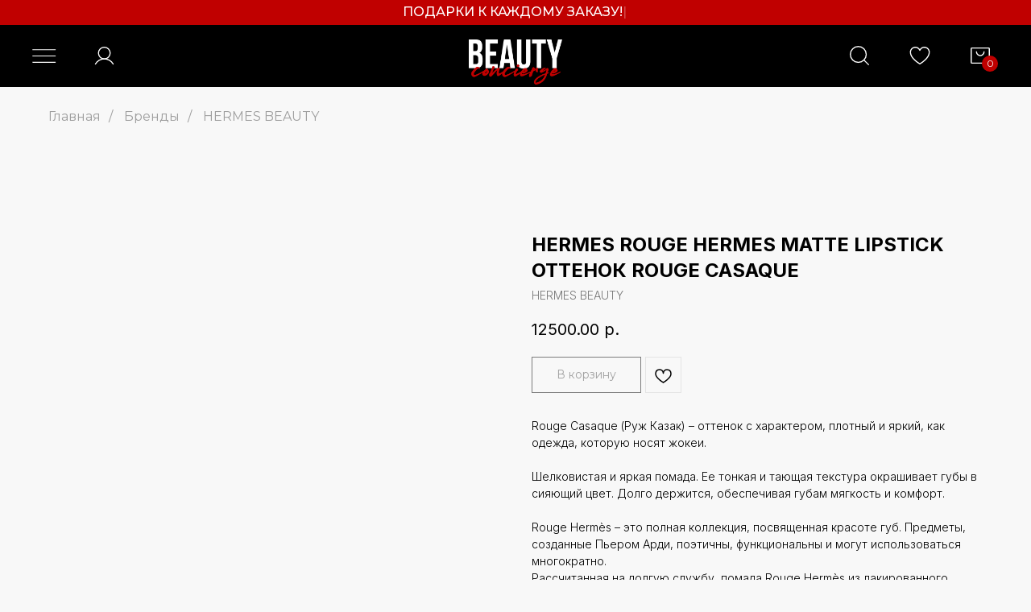

--- FILE ---
content_type: text/html; charset=UTF-8
request_url: https://xbeautyconcierge.ru/face/tproduct/508155341-530449235411-hermes-rouge-hermes-matte-lipstick-otten
body_size: 62608
content:
<!DOCTYPE html> <html lang="ru"> <head> <meta charset="utf-8" /> <meta http-equiv="Content-Type" content="text/html; charset=utf-8" /> <meta name="viewport" content="width=device-width, initial-scale=1.0" /> <!--metatextblock-->
<title>HERMES ROUGE HERMES MATTE LIPSTICK ОТТЕНОК ROUGE CASAQUE - HERMES BEAUTY</title>
<meta name="description" content="Rouge Casaque (Руж Казак) – оттенок с характером, плотный и яркий, как одежда, которую носят жокеи.Шелковистая и яркая помада. Ее тонкая и тающая текстура окрашивает губы в сияющий цвет. Долго держится, обеспечивая губам мягкость и комфорт.Rouge Hermès – это полная коллекция, посвященная красоте губ. Предметы, созданные Пьером Арди, поэтичны, функциональны и могут использоваться многократно.Рассчитанная на долгую службу, помада Rouge Hermès из лакированного, полированного или матового металла защищена чехольчиком из полотна и хранится в маленькой оранжевой коробочке! У губной помады Rouge Hermès можно заменить стержень.Советы по макияжу: Форма стержня с закругленным кончиком позволяет наносить помаду широким, щедрым жестом.">
<meta name="keywords" content="">
<meta property="og:title" content="HERMES ROUGE HERMES MATTE LIPSTICK ОТТЕНОК ROUGE CASAQUE" />
<meta property="og:description" content="Rouge Casaque (Руж Казак) – оттенок с характером, плотный и яркий, как одежда, которую носят жокеи.Шелковистая и яркая помада. Ее тонкая и тающая текстура окрашивает губы в сияющий цвет. Долго держится, обеспечивая губам мягкость и комфорт.Rouge Hermès – это полная коллекция, посвященная красоте губ. Предметы, созданные Пьером Арди, поэтичны, функциональны и могут использоваться многократно.Рассчитанная на долгую службу, помада Rouge Hermès из лакированного, полированного или матового металла защищена чехольчиком из полотна и хранится в маленькой оранжевой коробочке! У губной помады Rouge Hermès можно заменить стержень.Советы по макияжу: Форма стержня с закругленным кончиком позволяет наносить помаду широким, щедрым жестом." />
<meta property="og:type" content="website" />
<meta property="og:url" content="https://xbeautyconcierge.ru/face/tproduct/508155341-530449235411-hermes-rouge-hermes-matte-lipstick-otten" />
<meta property="og:image" content="https://static.tildacdn.com/stor6136-3634-4763-b561-626265633631/82748929.png" />
<link rel="canonical" href="https://xbeautyconcierge.ru/face/tproduct/508155341-530449235411-hermes-rouge-hermes-matte-lipstick-otten" />
<!--/metatextblock--> <meta name="format-detection" content="telephone=no" /> <meta http-equiv="x-dns-prefetch-control" content="on"> <link rel="dns-prefetch" href="https://ws.tildacdn.com"> <link rel="dns-prefetch" href="https://static.tildacdn.com"> <link rel="shortcut icon" href="https://static.tildacdn.com/tild6664-6630-4536-a238-303362656439/favicon_10.ico" type="image/x-icon" /> <link rel="apple-touch-icon" href="https://static.tildacdn.com/tild3232-6265-4037-a635-646466343830/favicon152.png"> <link rel="apple-touch-icon" sizes="76x76" href="https://static.tildacdn.com/tild3232-6265-4037-a635-646466343830/favicon152.png"> <link rel="apple-touch-icon" sizes="152x152" href="https://static.tildacdn.com/tild3232-6265-4037-a635-646466343830/favicon152.png"> <link rel="apple-touch-startup-image" href="https://static.tildacdn.com/tild3232-6265-4037-a635-646466343830/favicon152.png"> <meta name="msapplication-TileColor" content="#000000"> <meta name="msapplication-TileImage" content="https://static.tildacdn.com/tild3763-6335-4232-b462-336238663634/favicon270.png"> <!-- Assets --> <script src="https://neo.tildacdn.com/js/tilda-fallback-1.0.min.js" async charset="utf-8"></script> <link rel="stylesheet" href="https://static.tildacdn.com/css/tilda-grid-3.0.min.css" type="text/css" media="all" onerror="this.loaderr='y';"/> <link rel="stylesheet" href="https://static.tildacdn.com/ws/project6220971/tilda-blocks-page31870211.min.css?t=1769782385" type="text/css" media="all" onerror="this.loaderr='y';" /><link rel="stylesheet" href="https://static.tildacdn.com/ws/project6220971/tilda-blocks-page31140164.min.css?t=1769782385" type="text/css" media="all" onerror="this.loaderr='y';" /><link rel="stylesheet" href="https://static.tildacdn.com/ws/project6220971/tilda-blocks-page31141213.min.css?t=1769782367" type="text/css" media="all" onerror="this.loaderr='y';" /> <link rel="preconnect" href="https://fonts.gstatic.com"> <link href="https://fonts.googleapis.com/css2?family=Inter:wght@300;400;500;600;700&family=Montserrat:wght@100..900&subset=latin,cyrillic" rel="stylesheet"> <link rel="stylesheet" href="https://static.tildacdn.com/css/tilda-animation-2.0.min.css" type="text/css" media="all" onerror="this.loaderr='y';" /> <link rel="stylesheet" href="https://static.tildacdn.com/css/tilda-popup-1.1.min.css" type="text/css" media="print" onload="this.media='all';" onerror="this.loaderr='y';" /> <noscript><link rel="stylesheet" href="https://static.tildacdn.com/css/tilda-popup-1.1.min.css" type="text/css" media="all" /></noscript> <link rel="stylesheet" href="https://static.tildacdn.com/css/tilda-slds-1.4.min.css" type="text/css" media="print" onload="this.media='all';" onerror="this.loaderr='y';" /> <noscript><link rel="stylesheet" href="https://static.tildacdn.com/css/tilda-slds-1.4.min.css" type="text/css" media="all" /></noscript> <link rel="stylesheet" href="https://static.tildacdn.com/css/tilda-catalog-1.1.min.css" type="text/css" media="print" onload="this.media='all';" onerror="this.loaderr='y';" /> <noscript><link rel="stylesheet" href="https://static.tildacdn.com/css/tilda-catalog-1.1.min.css" type="text/css" media="all" /></noscript> <link rel="stylesheet" href="https://static.tildacdn.com/css/tilda-forms-1.0.min.css" type="text/css" media="all" onerror="this.loaderr='y';" /> <link rel="stylesheet" href="https://static.tildacdn.com/css/tilda-catalog-filters-1.0.min.css" type="text/css" media="all" onerror="this.loaderr='y';" /> <link rel="stylesheet" href="https://static.tildacdn.com/css/tilda-menusub-1.0.min.css" type="text/css" media="print" onload="this.media='all';" onerror="this.loaderr='y';" /> <noscript><link rel="stylesheet" href="https://static.tildacdn.com/css/tilda-menusub-1.0.min.css" type="text/css" media="all" /></noscript> <link rel="stylesheet" href="https://static.tildacdn.com/css/tilda-menu-widgeticons-1.0.min.css" type="text/css" media="all" onerror="this.loaderr='y';" /> <link rel="stylesheet" href="https://static.tildacdn.com/css/tilda-wishlist-1.0.min.css" type="text/css" media="all" onerror="this.loaderr='y';" /> <link rel="stylesheet" href="https://static.tildacdn.com/css/tilda-cart-1.0.min.css" type="text/css" media="all" onerror="this.loaderr='y';" /> <link rel="stylesheet" href="https://static.tildacdn.com/css/tilda-delivery-1.0.min.css" type="text/css" media="print" onload="this.media='all';" onerror="this.loaderr='y';" /> <noscript><link rel="stylesheet" href="https://static.tildacdn.com/css/tilda-delivery-1.0.min.css" type="text/css" media="all" /></noscript> <link rel="stylesheet" href="https://static.tildacdn.com/css/tilda-zoom-2.0.min.css" type="text/css" media="print" onload="this.media='all';" onerror="this.loaderr='y';" /> <noscript><link rel="stylesheet" href="https://static.tildacdn.com/css/tilda-zoom-2.0.min.css" type="text/css" media="all" /></noscript> <link rel="stylesheet" href="https://fonts.googleapis.com/css2?family=Inter:wght@500&display=swap" type="text/css" /> <link rel="stylesheet" type="text/css" href="/custom.css?t=1769782367"> <script nomodule src="https://static.tildacdn.com/js/tilda-polyfill-1.0.min.js" charset="utf-8"></script> <script type="text/javascript">function t_onReady(func) {if(document.readyState!='loading') {func();} else {document.addEventListener('DOMContentLoaded',func);}}
function t_onFuncLoad(funcName,okFunc,time) {if(typeof window[funcName]==='function') {okFunc();} else {setTimeout(function() {t_onFuncLoad(funcName,okFunc,time);},(time||100));}}function t_throttle(fn,threshhold,scope) {return function() {fn.apply(scope||this,arguments);};}function t396_initialScale(t){var e=document.getElementById("rec"+t);if(e){var i=e.querySelector(".t396__artboard");if(i){window.tn_scale_initial_window_width||(window.tn_scale_initial_window_width=document.documentElement.clientWidth);var a=window.tn_scale_initial_window_width,r=[],n,l=i.getAttribute("data-artboard-screens");if(l){l=l.split(",");for(var o=0;o<l.length;o++)r[o]=parseInt(l[o],10)}else r=[320,480,640,960,1200];for(var o=0;o<r.length;o++){var d=r[o];a>=d&&(n=d)}var _="edit"===window.allrecords.getAttribute("data-tilda-mode"),c="center"===t396_getFieldValue(i,"valign",n,r),s="grid"===t396_getFieldValue(i,"upscale",n,r),w=t396_getFieldValue(i,"height_vh",n,r),g=t396_getFieldValue(i,"height",n,r),u=!!window.opr&&!!window.opr.addons||!!window.opera||-1!==navigator.userAgent.indexOf(" OPR/");if(!_&&c&&!s&&!w&&g&&!u){var h=parseFloat((a/n).toFixed(3)),f=[i,i.querySelector(".t396__carrier"),i.querySelector(".t396__filter")],v=Math.floor(parseInt(g,10)*h)+"px",p;i.style.setProperty("--initial-scale-height",v);for(var o=0;o<f.length;o++)f[o].style.setProperty("height","var(--initial-scale-height)");t396_scaleInitial__getElementsToScale(i).forEach((function(t){t.style.zoom=h}))}}}}function t396_scaleInitial__getElementsToScale(t){return t?Array.prototype.slice.call(t.children).filter((function(t){return t&&(t.classList.contains("t396__elem")||t.classList.contains("t396__group"))})):[]}function t396_getFieldValue(t,e,i,a){var r,n=a[a.length-1];if(!(r=i===n?t.getAttribute("data-artboard-"+e):t.getAttribute("data-artboard-"+e+"-res-"+i)))for(var l=0;l<a.length;l++){var o=a[l];if(!(o<=i)&&(r=o===n?t.getAttribute("data-artboard-"+e):t.getAttribute("data-artboard-"+e+"-res-"+o)))break}return r}window.TN_SCALE_INITIAL_VER="1.0",window.tn_scale_initial_window_width=null;</script> <script src="https://static.tildacdn.com/js/jquery-1.10.2.min.js" charset="utf-8" onerror="this.loaderr='y';"></script> <script src="https://static.tildacdn.com/js/tilda-scripts-3.0.min.js" charset="utf-8" defer onerror="this.loaderr='y';"></script> <script src="https://static.tildacdn.com/ws/project6220971/tilda-blocks-page31870211.min.js?t=1769782385" onerror="this.loaderr='y';"></script><script src="https://static.tildacdn.com/ws/project6220971/tilda-blocks-page31140164.min.js?t=1769782385" onerror="this.loaderr='y';"></script><script src="https://static.tildacdn.com/ws/project6220971/tilda-blocks-page31141213.min.js?t=1769782367" charset="utf-8" onerror="this.loaderr='y';"></script> <script src="https://static.tildacdn.com/js/tilda-lazyload-1.0.min.js" charset="utf-8" async onerror="this.loaderr='y';"></script> <script src="https://static.tildacdn.com/js/tilda-animation-2.0.min.js" charset="utf-8" async onerror="this.loaderr='y';"></script> <script src="https://static.tildacdn.com/js/tilda-zero-1.1.min.js" charset="utf-8" async onerror="this.loaderr='y';"></script> <script src="https://static.tildacdn.com/js/hammer.min.js" charset="utf-8" async onerror="this.loaderr='y';"></script> <script src="https://static.tildacdn.com/js/tilda-slds-1.4.min.js" charset="utf-8" async onerror="this.loaderr='y';"></script> <script src="https://static.tildacdn.com/js/tilda-products-1.0.min.js" charset="utf-8" async onerror="this.loaderr='y';"></script> <script src="https://static.tildacdn.com/js/tilda-catalog-1.1.min.js" charset="utf-8" async onerror="this.loaderr='y';"></script> <script src="https://static.tildacdn.com/js/tilda-t635-typed-1.0.min.js" charset="utf-8" async onerror="this.loaderr='y';"></script> <script src="https://static.tildacdn.com/js/tilda-menusub-1.0.min.js" charset="utf-8" async onerror="this.loaderr='y';"></script> <script src="https://static.tildacdn.com/js/tilda-menu-1.0.min.js" charset="utf-8" async onerror="this.loaderr='y';"></script> <script src="https://static.tildacdn.com/js/tilda-menu-widgeticons-1.0.min.js" charset="utf-8" async onerror="this.loaderr='y';"></script> <script src="https://static.tildacdn.com/js/tilda-widget-positions-1.0.min.js" charset="utf-8" async onerror="this.loaderr='y';"></script> <script src="https://static.tildacdn.com/js/tilda-forms-1.0.min.js" charset="utf-8" async onerror="this.loaderr='y';"></script> <script src="https://static.tildacdn.com/js/tilda-wishlist-1.0.min.js" charset="utf-8" async onerror="this.loaderr='y';"></script> <script src="https://static.tildacdn.com/js/tilda-cart-1.1.min.js" charset="utf-8" async onerror="this.loaderr='y';"></script> <script src="https://static.tildacdn.com/js/tilda-delivery-1.0.min.js" charset="utf-8" async onerror="this.loaderr='y';"></script> <script src="https://static.tildacdn.com/js/tilda-zoom-2.0.min.js" charset="utf-8" async onerror="this.loaderr='y';"></script> <script src="https://static.tildacdn.com/js/tilda-zero-scale-1.0.min.js" charset="utf-8" async onerror="this.loaderr='y';"></script> <script src="https://static.tildacdn.com/js/tilda-skiplink-1.0.min.js" charset="utf-8" async onerror="this.loaderr='y';"></script> <script src="https://static.tildacdn.com/js/tilda-events-1.0.min.js" charset="utf-8" async onerror="this.loaderr='y';"></script> <script type="text/javascript" src="https://static.tildacdn.com/js/tilda-lk-dashboard-1.0.min.js" charset="utf-8" async onerror="this.loaderr='y';"></script> <!-- nominify begin --><meta name="google-site-verification" content="0hlTiaJkUJX6VTTWsAmx2zOFmiz9pteu_6DJcelV7L0" /> <script>
    // Предобработка: создаём для каждого бренда поле nameUpper
    var brands = [{"name":"VACATION","link":"https://xbeautyconcierge.ru/brands/vacation"},{"name":"CARROTEN","link":"https://xbeautyconcierge.ru/brands/carroten"},{"name":"MANUCURIST","link":"https://xbeautyconcierge.ru/brands/manucurist"},{"name":"TOWER 28","link":"https://xbeautyconcierge.ru/brands/tower28"},{"name":"ПОДАРОЧНЫЕ СЕРТИФИКАТЫ","link":"https://xbeautyconcierge.ru/brands/certificate"},{"name":"SAIE","link":"https://xbeautyconcierge.ru/brands/saie"},{"name":"STARFACE","link":"https://xbeautyconcierge.ru/brands/starface"},{"name":"GLOW RECIPE","link":"https://xbeautyconcierge.ru/brands/glowrecipe"},{"name":"BALI BODY","link":"https://xbeautyconcierge.ru/brands/balibody"},{"name":"PHLUR","link":"https://xbeautyconcierge.ru/brands/phlur"},{"name":"KYLIE COSMETICS","link":"https://xbeautyconcierge.ru/brands/kyliecosmetics"},{"name":"OUTLET","link":"https://xbeautyconcierge.ru/outlet"},{"name":"HYSQIA","link":"https://xbeautyconcierge.ru/brands/hysqia"},{"name":"ROSY DROP","link":"https://xbeautyconcierge.ru/brand/rosydrop"},{"name":"LAURA MERCIER","link":"https://xbeautyconcierge.ru/brand/lauramercier"},{"name":"KATE SOMERVILLE","link":"https://xbeautyconcierge.ru/brand/katesomerville"},{"name":"PATRICK TA","link":"https://xbeautyconcierge.ru/brand/patrickta"},{"name":"JO MALONE LONDON","link":"https://xbeautyconcierge.ru/brand/jomalonelondon"},{"name":"VITAL PROTEINS","link":"https://xbeautyconcierge.ru/brand/vitalproteins"},{"name":"LUNA DAILY","link":"https://xbeautyconcierge.ru/brand/lunadaily"},{"name":"HAUS LABS BY LADY GAGA","link":"https://xbeautyconcierge.ru/brand/hauslabs"},{"name":"SALT & STONE","link":"https://xbeautyconcierge.ru/brand/saltstone"},{"name":"FENTY BEAUTY","link":"https://xbeautyconcierge.ru/brands/fentybeauty"},{"name":"REVITALASH","link":"https://xbeautyconcierge.ru/brands/revitalash"},{"name":"KLOVA","link":"https://xbeautyconcierge.ru/brands/klova"},{"name":"THE PATCH BRAND","link":"https://xbeautyconcierge.ru/brands/thepatchbrand"},{"name":"PRIORIN","link":"https://xbeautyconcierge.ru/brands/priorin"},{"name":"EMI JAY","link":"https://xbeautyconcierge.ru/brands/emijay"},{"name":"KITSCH","link":"https://xbeautyconcierge.ru/brands/kitsch"},{"name":"VICTORIA BECKHAM BEAUTY","link":"https://xbeautyconcierge.ru/brands/victoriabeckhambeauty"},{"name":"SALTAIR","link":"https://xbeautyconcierge.ru/brands/saltair"},{"name":"SYNERGIA","link":"https://xbeautyconcierge.ru/brands/synergia"},{"name":"SUNDAY NATURAL","link":"https://xbeautyconcierge.ru/brands/sundaynatural"},{"name":"LA SULTANE DE SABA","link":"https://xbeautyconcierge.ru/brands/lasultanedesaba"},{"name":"ЛЕКАРСТВА & БАДЫ","link":"https://xbeautyconcierge.ru/vitamins"},{"name":"JOSIE MARAN","link":"https://xbeautyconcierge.ru/brands/josiemaran"},{"name":"SKKN","link":"https://xbeautyconcierge.ru/brands/skkn"},{"name":"STRADERM","link":"https://xbeautyconcierge.ru/brands/straderm"},{"name":"MILK MAKEUP","link":"https://xbeautyconcierge.ru/brands/milkmakeup"},{"name":"SKINTELLECTUAL SOLUTIONS","link":"https://xbeautyconcierge.ru/brands/skintellectualsolutions"},{"name":"TARTE","link":"https://xbeautyconcierge.ru/brands/tarte"},{"name":"INFRACYTE","link":"https://xbeautyconcierge.ru/brands/infracyte"},{"name":"VIVISCAL","link":"https://xbeautyconcierge.ru/brands/viviscal"},{"name":"LANEIGE","link":"https://xbeautyconcierge.ru/brands/laneige"},{"name":"HOURGLASS","link":"https://xbeautyconcierge.ru/brands/hourglass"},{"name":"HAIRBURST","link":"https://xbeautyconcierge.ru/brands/hairburst"},{"name":"TOPICALS","link":"https://xbeautyconcierge.ru/brands/topicals"},{"name":"VIRTUE","link":"https://xbeautyconcierge.ru/brands/virtue"},{"name":"ZARA HOME","link":"https://xbeautyconcierge.ru/brands/zarahome"},{"name":"SLIP","link":"https://xbeautyconcierge.ru/brands/slip"},{"name":"MOLTON BROWN","link":"https://xbeautyconcierge.ru/brands/moltonbrown"},{"name":"COLOR WOW","link":"https://xbeautyconcierge.ru/brands/colorwow"},{"name":"BENEFIT","link":"https://xbeautyconcierge.ru/brands/benefit"},{"name":"REVIDERM","link":"https://xbeautyconcierge.ru/brands/reviderm"},{"name":"DREAM WATER","link":"https://xbeautyconcierge.ru/brands/dreamwater"},{"name":"BEAUTY OF JOSEON","link":"https://xbeautyconcierge.ru/brands/beautyofjoseon"},{"name":"BY MARIO","link":"https://xbeautyconcierge.ru/brands/makeupbymario"},{"name":"SKIMS","link":"https://xbeautyconcierge.ru/brands/skims"},{"name":"SUNDAE","link":"https://xbeautyconcierge.ru/brands/sundae"},{"name":"RHODE","link":"https://xbeautyconcierge.ru/brands/rhode"},{"name":"REFY","link":"https://xbeautyconcierge.ru/brands/refy"},{"name":"HERMES BEAUTY","link":"https://xbeautyconcierge.ru/brands/hermesbeauty"},{"name":"AMELIORATE","link":"https://xbeautyconcierge.ru/brands/ameliorate"},{"name":"AMELIORATE ДЛЯ ТЕЛА","link":"https://xbeautyconcierge.ru/brands/ameliorate/body"},{"name":"AMELIORATE ДЛЯ ЛИЦА","link":"https://xbeautyconcierge.ru/brands/ameliorate/face"},{"name":"AMELIORATE ДЛЯ ВОЛОС","link":"https://xbeautyconcierge.ru/brands/ameliorate/hair"},{"name":"AMELIORATE НАБОРЫ","link":"https://xbeautyconcierge.ru/brands/ameliorate/set"},{"name":"AMELIORATE ДЛЯ РУК И ГУБ","link":"https://xbeautyconcierge.ru/brands/ameliorate/hands"},{"name":"ALLIES OF SKIN","link":"https://xbeautyconcierge.ru/brands/alliesofskin"},{"name":"ALO YOGA","link":"https://xbeautyconcierge.ru/brands/aloyoga"},{"name":"ALHPA-H","link":"https://xbeautyconcierge.ru/brands/alphah"},{"name":"AUGUSTINUS BADER","link":"https://xbeautyconcierge.ru/brands/augustinusbader"},{"name":"AURELIA LONDON","link":"https://xbeautyconcierge.ru/brands/aurelialondon"},{"name":"ASKIN CARE","link":"https://xbeautyconcierge.ru/brands/askincare"},{"name":"BABO BOTANICALS","link":"https://xbeautyconcierge.ru/brands/babobotanicals"},{"name":"BIOLOGIQUE RECHERCHE","link":"https://xbeautyconcierge.ru/brands/biologiquerecherche"},{"name":"CHADO","link":"https://xbeautyconcierge.ru/brands/chado"},{"name":"CHANEL","link":"https://xbeautyconcierge.ru/brands/chanel"},{"name":"CHARLOTTE TILBURY","link":"https://xbeautyconcierge.ru/brands/charlottetilbury"},{"name":"CHARLOTTE TILBURY УХОД ЗА ЛИЦОМ","link":"https://xbeautyconcierge.ru/brands/charlottetilbury/facial"},{"name":"CHARLOTTE TILBURY РУМЯНА И ХАЙЛАЙТЕРЫ","link":"https://xbeautyconcierge.ru/brands/charlottetilbury/blush"},{"name":"CHARLOTTE TILBURY ТОНАЛЬНЫЕ ОСНОВЫ","link":"https://xbeautyconcierge.ru/brands/charlottetilbury/foundation"},{"name":"CHARLOTTE TILBURY ДЛЯ ГЛАЗ","link":"https://xbeautyconcierge.ru/brands/charlottetilbury/eyes"},{"name":"CHARLOTTE TILBURY ДЛЯ ГУБ","link":"https://xbeautyconcierge.ru/brands/charlottetilbury/lips"},{"name":"COLORESCIENCE","link":"https://xbeautyconcierge.ru/brands/colorescience"},{"name":"COOLA","link":"https://xbeautyconcierge.ru/brands/coola"},{"name":"DERMALOGICA","link":"https://xbeautyconcierge.ru/brands/dermalogica"},{"name":"DR. BARBARA STURM","link":"https://xbeautyconcierge.ru/brands/drbarbarastrum"},{"name":"DR. CEURACLE","link":"https://xbeautyconcierge.ru/brands/drceuracle"},{"name":"DRUNK ELEPHANT","link":"https://xbeautyconcierge.ru/brands/drunkelephant"},{"name":"DRUNK ELEPHANT НАБОРЫ","link":"https://xbeautyconcierge.ru/brands/drunkelephant/sets"},{"name":"DRUNK ELEPHANT ДЛЯ ЛИЦА","link":"https://xbeautyconcierge.ru/brands/drunkelephant/face"},{"name":"DRUNK ELEPHANT ДЛЯ ТЕЛА","link":"https://xbeautyconcierge.ru/brands/drunkelephant/body"},{"name":"DRUNK ELEPHANT ДЛЯ ВОЛОС","link":"https://xbeautyconcierge.ru/brands/drunkelephant/hairs"},{"name":"DRUNK ELEPHANT ГЛАЗА И ГУБЫ","link":"https://xbeautyconcierge.ru/brands/drunkelephant/eyesandlips"},{"name":"DYSON","link":"https://xbeautyconcierge.ru/brands/dyson"},{"name":"ESPA","link":"https://xbeautyconcierge.ru/brands/espa"},{"name":"GALLINÉE","link":"https://xbeautyconcierge.ru/brands/gallinee"},{"name":"GENOSYS","link":"https://xbeautyconcierge.ru/brands/genosys"},{"name":"GISOU","link":"https://xbeautyconcierge.ru/brands/gisou"},{"name":"GISOU НАБОРЫ","link":"https://xbeautyconcierge.ru/brands/gisou/sets"},{"name":"GISOU ДЛЯ ТЕЛА","link":"https://xbeautyconcierge.ru/brands/gisou/body"},{"name":"GISOU ДЛЯ ГУБ","link":"https://xbeautyconcierge.ru/brands/gisou/lips"},{"name":"GISOU ДЛЯ ВОЛОС","link":"https://xbeautyconcierge.ru/brands/gisou/hairs"},{"name":"GISOU ДЛЯ ЛИЦА","link":"https://xbeautyconcierge.ru/brands/gisou/face"},{"name":"GLOSSIER","link":"https://xbeautyconcierge.ru/brands/glossier"},{"name":"GLOSSIER ДЛЯ ГУБ","link":"https://xbeautyconcierge.ru/brands/glossier/lip"},{"name":"GLOSSIER ДЛЯ ЛИЦА","link":"https://xbeautyconcierge.ru/brands/glossier/face"},{"name":"GLOSSIER ДЛЯ ТЕЛА","link":"https://xbeautyconcierge.ru/brands/glossier/body"},{"name":"GLOSSIER МАКИЯЖ","link":"https://xbeautyconcierge.ru/brands/glossier/makeup"},{"name":"GLOSSIER АРОМАТЫ","link":"https://xbeautyconcierge.ru/brands/glossier/flavors"},{"name":"HAMPTON SUN","link":"https://xbeautyconcierge.ru/brands/hamptonsun"},{"name":"ILIA","link":"https://xbeautyconcierge.ru/brands/ilia"},{"name":"IT COSMETICS","link":"https://xbeautyconcierge.ru/brands/itcosmetics"},{"name":"KOPARI","link":"https://xbeautyconcierge.ru/brand/kopari"},{"name":"LANOLIPS","link":"https://xbeautyconcierge.ru/brands/lanolips"},{"name":"M2 BEAUTE","link":"https://xbeautyconcierge.ru/brands/m2beaute"},{"name":"MAUI BABE","link":"https://xbeautyconcierge.ru/brands/mauibabe"},{"name":"MEDI-PEEL","link":"https://xbeautyconcierge.ru/brands/medipeel"},{"name":"MEDIK8","link":"https://xbeautyconcierge.ru/brands/medik8"},{"name":"NATURIUM","link":"https://xbeautyconcierge.ru/brands/naturium"},{"name":"NATURIUM ОЧИЩЕНИЕ","link":"https://xbeautyconcierge.ru/brands/naturium/clean"},{"name":"NATURIUM КРЕМЫ","link":"https://xbeautyconcierge.ru/brands/naturium/cream"},{"name":"NATURIUM СЫВОРОТКИ","link":"https://xbeautyconcierge.ru/brands/naturium/serum"},{"name":"NATURIUM ДЛЯ ТЕЛА","link":"https://xbeautyconcierge.ru/brands/naturium/body"},{"name":"NATURIUM ДЛЯ ГЛАЗ И ГУБ","link":"https://xbeautyconcierge.ru/brands/naturium/eyes"},{"name":"NUFACE","link":"https://xbeautyconcierge.ru/brands/nuface"},{"name":"PALMERS","link":"https://xbeautyconcierge.ru/brands/palmers"},{"name":"PAULA’S CHOICE","link":"https://xbeautyconcierge.ru/brands/paulaschoice"},{"name":"PERRICONE MD","link":"https://xbeautyconcierge.ru/brands/perriconemd"},{"name":"PIPETTE","link":"https://xbeautyconcierge.ru/brands/pipette"},{"name":"PSA","link":"https://xbeautyconcierge.ru/brands/psa"},{"name":"RARE BEAUTY","link":"https://xbeautyconcierge.ru/brands/rarebeauty"},{"name":"REN","link":"https://xbeautyconcierge.ru/brands/ren"},{"name":"ROSENTAL","link":"https://xbeautyconcierge.ru/brands/rosental"},{"name":"SOL DE JANEIRO","link":"https://xbeautyconcierge.ru/brands/soldejaneiro"},{"name":"SOL DE JANEIRO ДЛЯ ВОЛОС","link":"https://xbeautyconcierge.ru/brands/soldejaneiro/hairs"},{"name":"SOL DE JANEIRO ДЛЯ ТЕЛА","link":"https://xbeautyconcierge.ru/brands/soldejaneiro/body"},{"name":"SOL DE JANEIRO ДЛЯ РУК И ГУБ","link":"https://xbeautyconcierge.ru/brands/soldejaneiro/lipsandhands"},{"name":"SOL DE JANEIRO МИСТЫ И ПАРФЮМЫ","link":"https://xbeautyconcierge.ru/brands/soldejaneiro/perfumes"},{"name":"SOL DE JANEIRO НАБОРЫ","link":"https://xbeautyconcierge.ru/brands/soldejaneiro/sets"},{"name":"SUMMER FRIDAYS","link":"https://xbeautyconcierge.ru/brands/summerfridays"},{"name":"SUN BUM","link":"https://xbeautyconcierge.ru/brands/sunbum"},{"name":"SUNKILLER ","link":"https://xbeautyconcierge.ru/brands/sunkiller"},{"name":"SUPERGOOP!","link":"https://xbeautyconcierge.ru/brands/supergoop"},{"name":"TATCHA","link":"https://xbeautyconcierge.ru/brands/tatcha"},{"name":"TRISH MCEVOY","link":"https://xbeautyconcierge.ru/brands/trishmcevoy"},{"name":"ULTRA VIOLETTE","link":"https://xbeautyconcierge.ru/brands/ultraviolette"},{"name":"VICTORIA BECKHAM","link":"https://xbeautyconcierge.ru/brands/victoriabeckham"},{"name":"WESTMAN ATELIER","link":"https://xbeautyconcierge.ru/brands/westmanatelier"},{"name":"ZO SKIN HEALTH","link":"https://xbeautyconcierge.ru/brands/zoskinhealth"},{"name":"ALO YOGA ОДЕЖДА","link":"https://xbeautyconcierge.ru/brands/aloyoga/clothes"},{"name":"ALO YOGA АКСЕССУАРЫ","link":"https://xbeautyconcierge.ru/brands/aloyoga/accessories"},{"name":"ALO YOGA BEAUTY & WELLNESS","link":"https://xbeautyconcierge.ru/brands/aloyoga/beauty"},{"name":"OUAI","link":"https://xbeautyconcierge.ru/brands/ouai"}];    brands.forEach(function(brand) {
        brand.nameUpper = brand.name.toUpperCase();
    });

    // Функция ожидания появления контейнера
    function waitForContainer(callback) {
        var $container = $('.t-search-widget__popup .t-container');
        if ($container.length > 0) {
            callback($container);
        } else {
            setTimeout(function() { waitForContainer(callback); }, 50);
        }
    }

    // Функция дебаунсинга
    function debounce(func, delay) {
        var timer;
        return function() {
            var context = this, args = arguments;
            clearTimeout(timer);
            timer = setTimeout(function() {
                func.apply(context, args);
            }, delay);
        };
    }

    $(document).ready(function() {
        $(document).on('input', '.t985__input', debounce(function() {
            var val = $(this).val().trim();
            // Если поле пустое – удаляем блок результатов и выходим
            if (val === "") {
                $('.brand-search').remove();
                return;
            }
            var upperVal = val.toUpperCase();

            waitForContainer(function($container) {
                // Удаляем предыдущий блок результатов
                $('.brand-search').remove();
                // Фильтруем бренды по предобработанному значению
                var filteredBrands = brands.filter(function(brand) {
                    return brand.nameUpper.indexOf(upperVal) !== -1;
                });

                if (filteredBrands.length > 0) {
                    var html = '<div class="brand-search t-col t-col_8 t-prefix_2">' +
                                 '<div class="search-title">Бренды</div>' +
                                 '<div class="search-brand-result">';
                    filteredBrands.forEach(function(e) {
                        html += '<div class="search-brand-item">' +
                                    '<a href="' + e.link + '" target="_blank">' + e.name + '</a>' +
                                '</div>';
                    });
                    html += '</div></div>';
                    $container.eq(0).prepend(html);
                }
            });
        }, 300));

        // Инициализация: триггерим событие ввода через 500 мс после загрузки
        setTimeout(function() {
            $('.t985__input').trigger('input');
        }, 500);
    });
</script> <style>
    .search-title {font-family: 'Inter',Arial,sans-serif;font-weight: 500;color: #000000;font-size: 20px;margin-top: 20px; margin-bottom:20px;}

.search-brand-item a {
    font-family: 'Inter',Arial,sans-serif;
    font-weight: 400;
    color: #000000 !important;
    font-size:14px;
}

.search-brand-item {
    margin-top: 10px;
}
</style> <meta name="yandex-verification" content="56b51f9820802eff" /> <!-- nominify end --><script type="text/javascript">window.dataLayer=window.dataLayer||[];</script> <!-- Google Tag Manager --> <script type="text/javascript">(function(w,d,s,l,i){w[l]=w[l]||[];w[l].push({'gtm.start':new Date().getTime(),event:'gtm.js'});var f=d.getElementsByTagName(s)[0],j=d.createElement(s),dl=l!='dataLayer'?'&l='+l:'';j.async=true;j.src='https://www.googletagmanager.com/gtm.js?id='+i+dl;f.parentNode.insertBefore(j,f);})(window,document,'script','dataLayer','GTM-5LFNG2G');</script> <!-- End Google Tag Manager --> <script type="text/javascript">(function() {if((/bot|google|yandex|baidu|bing|msn|duckduckbot|teoma|slurp|crawler|spider|robot|crawling|facebook/i.test(navigator.userAgent))===false&&typeof(sessionStorage)!='undefined'&&sessionStorage.getItem('visited')!=='y'&&document.visibilityState){var style=document.createElement('style');style.type='text/css';style.innerHTML='@media screen and (min-width: 980px) {.t-records {opacity: 0;}.t-records_animated {-webkit-transition: opacity ease-in-out .2s;-moz-transition: opacity ease-in-out .2s;-o-transition: opacity ease-in-out .2s;transition: opacity ease-in-out .2s;}.t-records.t-records_visible {opacity: 1;}}';document.getElementsByTagName('head')[0].appendChild(style);function t_setvisRecs(){var alr=document.querySelectorAll('.t-records');Array.prototype.forEach.call(alr,function(el) {el.classList.add("t-records_animated");});setTimeout(function() {Array.prototype.forEach.call(alr,function(el) {el.classList.add("t-records_visible");});sessionStorage.setItem("visited","y");},400);}
document.addEventListener('DOMContentLoaded',t_setvisRecs);}})();</script></head> <body class="t-body" style="margin:0;"> <!--allrecords--> <div id="allrecords" class="t-records" data-product-page="y" data-hook="blocks-collection-content-node" data-tilda-project-id="6220971" data-tilda-page-id="31141213" data-tilda-page-alias="face" data-tilda-formskey="936a2e3b9fe2cc8688bf8989f6220971" data-tilda-lazy="yes" data-tilda-project-lang="RU" data-tilda-root-zone="com" data-tilda-project-headcode="yes" data-tilda-project-country="RU">
<div id="rec510081971" class="r t-rec" style="" data-animationappear="off" data-record-type="1002"> <script>t_onReady(function() {setTimeout(function() {t_onFuncLoad('twishlist__init',function() {twishlist__init('510081971');});},500);var rec=document.querySelector('#rec510081971');if(!rec) return;var userAgent=navigator.userAgent.toLowerCase();var isAndroid=userAgent.indexOf('android')!==-1;var body=document.body;if(!body) return;var isScrollablefFix=body.classList.contains('t-body_scrollable-fix-for-android');if(isAndroid&&!isScrollablefFix) {body.classList.add('t-body_scrollable-fix-for-android');document.head.insertAdjacentHTML('beforeend','<style>@media screen and (max-width: 560px) {\n.t-body_scrollable-fix-for-android {\noverflow: visible !important;\n}\n}\n</style>');console.log('Android css fix was inited');};if(userAgent.indexOf('instagram')!==-1&&userAgent.indexOf('iphone')!==-1) {body.style.position='relative';}
var wishlistWindow=rec.querySelector('.t1002__wishlistwin');var currentMode=document.querySelector('.t-records').getAttribute('data-tilda-mode');if(wishlistWindow&&currentMode!=='edit'&&currentMode!=='preview') {wishlistWindow.addEventListener('scroll',t_throttle(function() {if(window.lazy==='y'||document.querySelector('#allrecords').getAttribute('data-tilda-lazy')==='yes') {t_onFuncLoad('t_lazyload_update',function() {t_lazyload_update();});}},500));}});</script> <div class="t1002" data-wishlist-hook="#showfavorites" data-wishlistbtn-pos="no" data-project-currency="р." data-project-currency-side="r" data-project-currency-sep="." data-project-currency-code="RUB"> <div class="t1002__wishlistwin" style="display:none"> <div class="t1002__wishlistwin-content"> <div class="t1002__close t1002__wishlistwin-close"> <button type="button" class="t1002__close-button t1002__wishlistwin-close-wrapper" aria-label="Закрыть вишлист"> <svg role="presentation" class="t1002__wishlistwin-close-icon" width="23px" height="23px" viewBox="0 0 23 23" version="1.1" xmlns="http://www.w3.org/2000/svg" xmlns:xlink="http://www.w3.org/1999/xlink"> <g stroke="none" stroke-width="1" fill="#000" fill-rule="evenodd"> <rect transform="translate(11.313708, 11.313708) rotate(-45.000000) translate(-11.313708, -11.313708) " x="10.3137085" y="-3.6862915" width="2" height="30"></rect> <rect transform="translate(11.313708, 11.313708) rotate(-315.000000) translate(-11.313708, -11.313708) " x="10.3137085" y="-3.6862915" width="2" height="30"></rect> </g> </svg> </button> </div> <div class="t1002__wishlistwin-top"> <div class="t1002__wishlistwin-heading t-name t-name_xl"></div> </div> <div class="t1002__wishlistwin-products"></div> </div> </div> </div> <style>.t1002__addBtn:not(.t-popup .t1002__addBtn):not(.t-store__product-snippet .t1002__addBtn){}.t1002__addBtn{background-color:#f8f8f8!important;border-radius:0px;}.t1002__addBtn svg path{}.t1002__addBtn.t1002__addBtn_active{background-color:#f8f8f8 !important;}.t1002__addBtn:hover svg path,.t1002__addBtn_active svg path{fill:#ff0080 !important;stroke:#ff0080;}@media (hover:none) and (pointer:coarse){a.t1002__addBtn:not(.t1002__addBtn_active):hover svg path{fill:transparent !important;stroke:#000;}.t1002__addBtn:hover svg{-webkit-transform:scale(1);transform:scale(1);}}</style> </div>

<!-- PRODUCT START -->


                        
                    
        
        
<!-- product header -->
<!--header-->
<div id="t-header" class="t-records" data-hook="blocks-collection-content-node" data-tilda-project-id="6220971" data-tilda-page-id="31870211" data-tilda-formskey="936a2e3b9fe2cc8688bf8989f6220971" data-tilda-lazy="yes" data-tilda-project-lang="RU" data-tilda-root-zone="one"  data-tilda-project-headcode="yes"     data-tilda-project-country="RU">

    <div id="rec515322184" class="r t-rec" style=" " data-animationappear="off" data-record-type="360"      >
<!-- T360 -->

        
    <style>
    .t-records {
        opacity: 0;
    }
    .t-records_animated {
        -webkit-transition: opacity ease-in-out .5s;
        -moz-transition: opacity ease-in-out .5s;
        -o-transition: opacity ease-in-out .5s;
        transition: opacity ease-in-out .5s;
    }
    .t-records.t-records_visible,
    .t-records .t-records {
        opacity: 1;
    }
    </style>
    
    
    
    <script>
        t_onReady(function () {
            var allRecords = document.querySelector('.t-records');
            window.addEventListener('pageshow', function (event) {
                if (event.persisted) {
                    allRecords.classList.add('t-records_visible');
                }
            });
        
            var rec = document.querySelector('#rec515322184');
            if (!rec) return;
            rec.setAttribute('data-animationappear', 'off');
            rec.style.opacity = '1';
            allRecords.classList.add('t-records_animated');
            setTimeout(function () {
                allRecords.classList.add('t-records_visible');
            }, 200);
        });
    </script>

        <script>
        t_onReady(function () {
            var selects = 'button:not(.t-submit):not(.t835__btn_next):not(.t835__btn_prev):not(.t835__btn_result):not(.t862__btn_next):not(.t862__btn_prev):not(.t862__btn_result):not(.t854__news-btn):not(.t862__btn_next),' +
                'a:not([href*="#"]):not(.carousel-control):not(.t-carousel__control):not(.t807__btn_reply):not([href^="#price"]):not([href^="javascript"]):not([href^="mailto"]):not([href^="tel"]):not([href^="link_sub"]):not(.js-feed-btn-show-more):not(.t367__opener):not([href^="https://www.dropbox.com/"])';
            var elements = document.querySelectorAll(selects);
            Array.prototype.forEach.call(elements, function (element) {
                if (element.getAttribute('data-menu-submenu-hook')) return;
                element.addEventListener('click', function (event) {
                    var goTo = this.getAttribute('href');
                    if (goTo !== null && !goTo.startsWith('#')) {
                        var ctrl = event.ctrlKey;
                        var cmd = event.metaKey && navigator.platform.indexOf('Mac') !== -1;
                        if (!ctrl && !cmd) {
                            var target = this.getAttribute('target');
                            if (target !== '_blank') {
                                event.preventDefault();
                                var allRecords = document.querySelector('.t-records');
                                if (allRecords) {
                                    allRecords.classList.remove('t-records_visible');
                                }
                                setTimeout(function () {
                                    window.location = goTo;
                                }, 500);
                            }
                        }
                    }
                });
            });
        });
    </script>
    
        <style>
    .t360__bar {
        background-color: #ff0080;
    }
    </style>
    <script>
        t_onReady(function () {
            var isSafari = /Safari/.test(navigator.userAgent) && /Apple Computer/.test(navigator.vendor);
			if (!isSafari) {
                document.body.insertAdjacentHTML('beforeend', '<div class="t360__progress"><div class="t360__bar"></div></div>');
                setTimeout(function () {
                    var bar = document.querySelector('.t360__bar');
                    if (bar) bar.classList.add('t360__barprogress');
                }, 10);
            }
        });

        // Функция финализации прогресс-бара
        function t360_onProgressLoad() {
            var bar = document.querySelector('.t360__bar');
            if (!bar) return;
            bar.classList.remove('t360__barprogress');
            bar.classList.add('t360__barprogressfinished');
            setTimeout(function () {
                bar.classList.add('t360__barprogresshidden');
            }, 20);
            setTimeout(function () {
                var progress = document.querySelector('.t360__progress');
                if (progress) progress.style.display = 'none';
            }, 500);
        }
        // Если документ уже загружен – не вешаем listener, а запускаем сразу (с задержкой, чтобы прогресс-бар успел появиться)
        if (document.readyState === 'complete') {
            setTimeout(t360_onProgressLoad, 60);
        } else {
            window.addEventListener('load', t360_onProgressLoad);
        }
    </script>
        

</div>


    <div id="rec603602531" class="r t-rec" style=" " data-animationappear="off" data-record-type="396"      >
<!-- T396 -->
<style>#rec603602531 .t396__artboard {height: 108px; background-color: #c00000; }#rec603602531 .t396__filter {height: 108px;    }#rec603602531 .t396__carrier{height: 108px;background-position: center center;background-attachment: scroll;background-size: cover;background-repeat: no-repeat;}@media screen and (max-width: 1199px) {#rec603602531 .t396__artboard,#rec603602531 .t396__filter,#rec603602531 .t396__carrier {height: 114px;}#rec603602531 .t396__filter {}#rec603602531 .t396__carrier {background-attachment: scroll;}}@media screen and (max-width: 959px) {#rec603602531 .t396__artboard,#rec603602531 .t396__filter,#rec603602531 .t396__carrier {height: 114px;}#rec603602531 .t396__filter {}#rec603602531 .t396__carrier {background-attachment: scroll;}}@media screen and (max-width: 639px) {#rec603602531 .t396__artboard,#rec603602531 .t396__filter,#rec603602531 .t396__carrier {}#rec603602531 .t396__filter {}#rec603602531 .t396__carrier {background-attachment: scroll;}}@media screen and (max-width: 479px) {#rec603602531 .t396__artboard,#rec603602531 .t396__filter,#rec603602531 .t396__carrier {height: 99px;}#rec603602531 .t396__filter {}#rec603602531 .t396__carrier {background-attachment: scroll;}}#rec603602531 .tn-elem[data-elem-id="1669054044606"] {
  z-index: 3;
  top:  31px;;
  left:  calc(50% - 600px + -1150px);;
  width: 3500px;
  height: 78px;
}
#rec603602531 .tn-elem[data-elem-id="1669054044606"] .tn-atom {
  border-radius: 0px 0px 0px 0px;
  background-color: #000000;
  background-position: center center;
  border-width: var(--t396-borderwidth, 0);
  border-style: var(--t396-borderstyle, solid);
  border-color: var(--t396-bordercolor, transparent);
  transition: background-color var(--t396-speedhover,0s) ease-in-out, color var(--t396-speedhover,0s) ease-in-out, border-color var(--t396-speedhover,0s) ease-in-out, box-shadow var(--t396-shadowshoverspeed,0.2s) ease-in-out;
}
@media screen and (max-width: 1199px) {
  #rec603602531 .tn-elem[data-elem-id="1669054044606"] {
    display: table;
    top:  36px;;
    left:  calc(50% - 480px + -1150px);;
  }
}
@media screen and (max-width: 959px) {
  #rec603602531 .tn-elem[data-elem-id="1669054044606"] {
    display: table;
    top:  36px;;
    left:  calc(50% - 320px + -1150px);;
  }
}
@media screen and (max-width: 639px) {
  #rec603602531 .tn-elem[data-elem-id="1669054044606"] {
    display: table;
    top:  36px;;
    left:  calc(50% - 240px + -1510px);;
  }
}
@media screen and (max-width: 479px) {
  #rec603602531 .tn-elem[data-elem-id="1669054044606"] {
    display: table;
    top:  32px;;
    left:  calc(50% - 160px + -1510px);;
    width: 3500px;
    height: 69px;
  }
}#rec603602531 .tn-elem[data-elem-id="1666275816953"] {
  color: #ffffff;
  text-align: center;
  z-index: 3;
  top:  3px;;
  left:  calc(50% - 600px + 319px);;
  width: 560px;
  height: auto;
}
#rec603602531 .tn-elem[data-elem-id="1666275816953"] .tn-atom {
  vertical-align: middle;
  color: #ffffff;
  font-size: 16px;
  font-family: 'Montserrat', Arial,sans-serif;
  line-height: 1.55;
  font-weight: 500;
  text-transform: uppercase;
  background-position: center center;
  border-width: var(--t396-borderwidth, 0);
  border-style: var(--t396-borderstyle, solid);
  border-color: var(--t396-bordercolor, transparent);
  transition: background-color var(--t396-speedhover,0s) ease-in-out, color var(--t396-speedhover,0s) ease-in-out, border-color var(--t396-speedhover,0s) ease-in-out, box-shadow var(--t396-shadowshoverspeed,0.2s) ease-in-out;
  text-shadow: var(--t396-shadow-text-x, 0px) var(--t396-shadow-text-y, 0px) var(--t396-shadow-text-blur, 0px) rgba(var(--t396-shadow-text-color), var(--t396-shadow-text-opacity, 100%));
}
@media screen and (max-width: 1199px) {
  #rec603602531 .tn-elem[data-elem-id="1666275816953"] {
    display: table;
    top:  3px;;
    left:  calc(50% - 480px + 200px);;
    height: auto;
  }
}
@media screen and (max-width: 959px) {
  #rec603602531 .tn-elem[data-elem-id="1666275816953"] {
    display: table;
    top:  3px;;
    left:  calc(50% - 320px + 40px);;
    height: auto;
  }
}
@media screen and (max-width: 639px) {
  #rec603602531 .tn-elem[data-elem-id="1666275816953"] {
    display: table;
    top:  3px;;
    left:  calc(50% - 240px + -40px);;
    height: auto;
  }
}
@media screen and (max-width: 479px) {
  #rec603602531 .tn-elem[data-elem-id="1666275816953"] {
    display: table;
    top:  8px;;
    left:  calc(50% - 160px + -120px);;
    height: auto;
  }
  #rec603602531 .tn-elem[data-elem-id="1666275816953"] .tn-atom {
    font-size: 11px;
    background-size: cover;
  }
}#rec603602531 .tn-elem[data-elem-id="1669054044615"] {
  z-index: 3;
  top:  55px;;
  left:  calc(50% - 600px + 75px);;
  width: 29px;
  height: auto;
}
#rec603602531 .tn-elem[data-elem-id="1669054044615"] .tn-atom {
  border-radius: 0px 0px 0px 0px;
  background-position: center center;
  border-width: var(--t396-borderwidth, 0);
  border-style: var(--t396-borderstyle, solid);
  border-color: var(--t396-bordercolor, transparent);
  transition: background-color var(--t396-speedhover,0s) ease-in-out, color var(--t396-speedhover,0s) ease-in-out, border-color var(--t396-speedhover,0s) ease-in-out, box-shadow var(--t396-shadowshoverspeed,0.2s) ease-in-out;
}
#rec603602531 .tn-elem[data-elem-id="1669054044615"] .tn-atom__img {
  border-radius: 0px 0px 0px 0px;
  object-position: center center;
}
@media screen and (max-width: 1199px) {
  #rec603602531 .tn-elem[data-elem-id="1669054044615"] {
    display: table;
    top:  61px;;
    left:  calc(50% - 480px + 85px);;
    height: auto;
  }
}
@media screen and (max-width: 959px) {
  #rec603602531 .tn-elem[data-elem-id="1669054044615"] {
    display: table;
    top:  -120px;;
    left:  calc(50% - 320px + 90px);;
    height: auto;
  }
}
@media screen and (max-width: 639px) {
  #rec603602531 .tn-elem[data-elem-id="1669054044615"] {
    display: table;
    top:  -70px;;
    left:  calc(50% - 240px + 60px);;
    width: 26px;
    height: auto;
  }
}
@media screen and (max-width: 479px) {
  #rec603602531 .tn-elem[data-elem-id="1669054044615"] {
    display: table;
    top:  -70px;;
    left:  calc(50% - 160px + 50px);;
    width: 16px;
    height: auto;
  }
}#rec603602531 .tn-elem[data-elem-id="1669054044611"] {
  z-index: 3;
  top:  54px;;
  left:  calc(50% - 600px + 1162px);;
  width: 30px;
  height: auto;
}
#rec603602531 .tn-elem[data-elem-id="1669054044611"] .tn-atom {
  border-radius: 0px 0px 0px 0px;
  background-position: center center;
  border-width: var(--t396-borderwidth, 0);
  border-style: var(--t396-borderstyle, solid);
  border-color: var(--t396-bordercolor, transparent);
  transition: background-color var(--t396-speedhover,0s) ease-in-out, color var(--t396-speedhover,0s) ease-in-out, border-color var(--t396-speedhover,0s) ease-in-out, box-shadow var(--t396-shadowshoverspeed,0.2s) ease-in-out;
}
#rec603602531 .tn-elem[data-elem-id="1669054044611"] .tn-atom__img {
  border-radius: 0px 0px 0px 0px;
  object-position: center center;
}
@media screen and (max-width: 1199px) {
  #rec603602531 .tn-elem[data-elem-id="1669054044611"] {
    display: table;
    top:  60px;;
    left:  calc(50% - 480px + 915px);;
    height: auto;
  }
}
@media screen and (max-width: 959px) {
  #rec603602531 .tn-elem[data-elem-id="1669054044611"] {
    display: table;
    top:  60px;;
    left:  calc(50% - 320px + 591px);;
    height: auto;
  }
}
@media screen and (max-width: 639px) {
  #rec603602531 .tn-elem[data-elem-id="1669054044611"] {
    display: table;
    top:  62px;;
    left:  calc(50% - 240px + 433px);;
    width: 26px;
    height: auto;
  }
}
@media screen and (max-width: 479px) {
  #rec603602531 .tn-elem[data-elem-id="1669054044611"] {
    display: table;
    top:  54px;;
    left:  calc(50% - 160px + 279px);;
    width: 22px;
    height: auto;
  }
}#rec603602531 .tn-elem[data-elem-id="1669054044619"] {
  z-index: 3;
  top:  69px;;
  left:  calc(50% - 600px + 1179px);;
  width: 20px;
  height: 20px;
}
#rec603602531 .tn-elem[data-elem-id="1669054044619"] .tn-atom {
  border-radius: 3000px 3000px 3000px 3000px;
  background-color: #c00000;
  background-position: center center;
  border-width: var(--t396-borderwidth, 0);
  border-style: var(--t396-borderstyle, solid);
  border-color: var(--t396-bordercolor, transparent);
  transition: background-color var(--t396-speedhover,0s) ease-in-out, color var(--t396-speedhover,0s) ease-in-out, border-color var(--t396-speedhover,0s) ease-in-out, box-shadow var(--t396-shadowshoverspeed,0.2s) ease-in-out;
  -webkit-transform: rotate(359deg);
  -moz-transform: rotate(359deg);
  transform: rotate(359deg);
}
@media screen and (max-width: 1199px) {
  #rec603602531 .tn-elem[data-elem-id="1669054044619"] {
    display: table;
    top:  65px;;
    left:  calc(50% - 480px + 928px);;
  }
}
@media screen and (max-width: 959px) {
  #rec603602531 .tn-elem[data-elem-id="1669054044619"] {
    display: table;
    top:  65px;;
    left:  calc(50% - 320px + 608px);;
  }
}
@media screen and (max-width: 639px) {
  #rec603602531 .tn-elem[data-elem-id="1669054044619"] {
    display: table;
    top:  65px;;
    left:  calc(50% - 240px + 448px);;
  }
}
@media screen and (max-width: 479px) {
  #rec603602531 .tn-elem[data-elem-id="1669054044619"] {
    display: table;
    top:  63px;;
    left:  calc(50% - 160px + 290px);;
    width: 19px;
    height: 19px;
  }
  #rec603602531 .tn-elem[data-elem-id="1669054044619"] .tn-atom {
    background-size: cover;
    -webkit-transform: rotate(357deg);
    -moz-transform: rotate(357deg);
    transform: rotate(357deg);
  }
}#rec603602531 .tn-elem[data-elem-id="1669054044623"] {
  color: #f8f8f8;
  text-align: center;
  z-index: 3;
  top:  70px;;
  left:  calc(50% - 600px + 1177px);;
  width: 25px;
  height: auto;
}
#rec603602531 .tn-elem[data-elem-id="1669054044623"] .tn-atom {
  vertical-align: middle;
  color: #f8f8f8;
  font-size: 12px;
  font-family: 'Montserrat', Arial,sans-serif;
  line-height: 1.55;
  font-weight: 400;
  background-position: center center;
  border-width: var(--t396-borderwidth, 0);
  border-style: var(--t396-borderstyle, solid);
  border-color: var(--t396-bordercolor, transparent);
  transition: background-color var(--t396-speedhover,0s) ease-in-out, color var(--t396-speedhover,0s) ease-in-out, border-color var(--t396-speedhover,0s) ease-in-out, box-shadow var(--t396-shadowshoverspeed,0.2s) ease-in-out;
  text-shadow: var(--t396-shadow-text-x, 0px) var(--t396-shadow-text-y, 0px) var(--t396-shadow-text-blur, 0px) rgba(var(--t396-shadow-text-color), var(--t396-shadow-text-opacity, 100%));
}
@media screen and (max-width: 1199px) {
  #rec603602531 .tn-elem[data-elem-id="1669054044623"] {
    display: table;
    top:  66px;;
    left:  calc(50% - 480px + 925px);;
    height: auto;
  }
}
@media screen and (max-width: 959px) {
  #rec603602531 .tn-elem[data-elem-id="1669054044623"] {
    display: table;
    top:  66px;;
    left:  calc(50% - 320px + 605px);;
    height: auto;
  }
}
@media screen and (max-width: 639px) {
  #rec603602531 .tn-elem[data-elem-id="1669054044623"] {
    display: table;
    top:  66px;;
    left:  calc(50% - 240px + 445px);;
    width: 26px;
    height: auto;
  }
}
@media screen and (max-width: 479px) {
  #rec603602531 .tn-elem[data-elem-id="1669054044623"] {
    display: table;
    top:  64px;;
    left:  calc(50% - 160px + 282px);;
    width: 34px;
    height: auto;
  }
  #rec603602531 .tn-elem[data-elem-id="1669054044623"] .tn-atom {
    font-size: 10px;
    background-size: cover;
  }
}#rec603602531 .tn-elem[data-elem-id="1669054044625"] {
  z-index: 3;
  top:  49px;;
  left:  calc(50% - 600px + 542px);;
  width: 116px;
  height: auto;
}
#rec603602531 .tn-elem[data-elem-id="1669054044625"] .tn-atom {
  border-radius: 0px 0px 0px 0px;
  background-position: center center;
  border-width: var(--t396-borderwidth, 0);
  border-style: var(--t396-borderstyle, solid);
  border-color: var(--t396-bordercolor, transparent);
  transition: background-color var(--t396-speedhover,0s) ease-in-out, color var(--t396-speedhover,0s) ease-in-out, border-color var(--t396-speedhover,0s) ease-in-out, box-shadow var(--t396-shadowshoverspeed,0.2s) ease-in-out;
}
#rec603602531 .tn-elem[data-elem-id="1669054044625"] .tn-atom__img {
  border-radius: 0px 0px 0px 0px;
  object-position: center center;
}
@media screen and (max-width: 1199px) {
  #rec603602531 .tn-elem[data-elem-id="1669054044625"] {
    display: table;
    top:  48px;;
    left:  calc(50% - 480px + 422px);;
    height: auto;
  }
}
@media screen and (max-width: 959px) {
  #rec603602531 .tn-elem[data-elem-id="1669054044625"] {
    display: table;
    top:  48px;;
    left:  calc(50% - 320px + 262px);;
    height: auto;
  }
}
@media screen and (max-width: 639px) {
  #rec603602531 .tn-elem[data-elem-id="1669054044625"] {
    display: table;
    top:  51px;;
    left:  calc(50% - 240px + 182px);;
    height: auto;
  }
}
@media screen and (max-width: 479px) {
  #rec603602531 .tn-elem[data-elem-id="1669054044625"] {
    display: table;
    top:  50px;;
    left:  calc(50% - 160px + 121px);;
    width: 78px;
    height: auto;
  }
}#rec603602531 .tn-elem[data-elem-id="1669054044629"] {
  z-index: 3;
  top:  61px;;
  left:  calc(50% - 600px + 0px);;
  width: 30px;
  height: auto;
}
#rec603602531 .tn-elem[data-elem-id="1669054044629"] .tn-atom {
  border-radius: 0px 0px 0px 0px;
  background-position: center center;
  border-width: var(--t396-borderwidth, 0);
  border-style: var(--t396-borderstyle, solid);
  border-color: var(--t396-bordercolor, transparent);
  transition: background-color var(--t396-speedhover,0s) ease-in-out, color var(--t396-speedhover,0s) ease-in-out, border-color var(--t396-speedhover,0s) ease-in-out, box-shadow var(--t396-shadowshoverspeed,0.2s) ease-in-out;
}
#rec603602531 .tn-elem[data-elem-id="1669054044629"] .tn-atom__img {
  border-radius: 0px 0px 0px 0px;
  object-position: center center;
}
@media screen and (max-width: 1199px) {
  #rec603602531 .tn-elem[data-elem-id="1669054044629"] {
    display: table;
    top:  67px;;
    left:  calc(50% - 480px + 10px);;
    height: auto;
  }
}
@media screen and (max-width: 959px) {
  #rec603602531 .tn-elem[data-elem-id="1669054044629"] {
    display: table;
    top:  67px;;
    left:  calc(50% - 320px + 10px);;
    height: auto;
  }
}
@media screen and (max-width: 639px) {
  #rec603602531 .tn-elem[data-elem-id="1669054044629"] {
    display: table;
    top:  68px;;
    left:  calc(50% - 240px + 11px);;
    width: 26px;
    height: auto;
  }
}
@media screen and (max-width: 479px) {
  #rec603602531 .tn-elem[data-elem-id="1669054044629"] {
    display: table;
    top:  59px;;
    left:  calc(50% - 160px + 11px);;
    width: 22px;
    height: auto;
  }
}#rec603602531 .tn-elem[data-elem-id="1669054044633"] {
  z-index: 3;
  top:  54px;;
  left:  calc(50% - 600px + 1012px);;
  width: 30px;
  height: auto;
}
#rec603602531 .tn-elem[data-elem-id="1669054044633"] .tn-atom {
  border-radius: 0px 0px 0px 0px;
  background-position: center center;
  border-width: var(--t396-borderwidth, 0);
  border-style: var(--t396-borderstyle, solid);
  border-color: var(--t396-bordercolor, transparent);
  transition: background-color var(--t396-speedhover,0s) ease-in-out, color var(--t396-speedhover,0s) ease-in-out, border-color var(--t396-speedhover,0s) ease-in-out, box-shadow var(--t396-shadowshoverspeed,0.2s) ease-in-out;
}
#rec603602531 .tn-elem[data-elem-id="1669054044633"] .tn-atom__img {
  border-radius: 0px 0px 0px 0px;
  object-position: center center;
}
@media screen and (max-width: 1199px) {
  #rec603602531 .tn-elem[data-elem-id="1669054044633"] {
    display: table;
    top:  60px;;
    left:  calc(50% - 480px + 765px);;
    height: auto;
  }
}
@media screen and (max-width: 959px) {
  #rec603602531 .tn-elem[data-elem-id="1669054044633"] {
    display: table;
    top:  60px;;
    left:  calc(50% - 320px + 70px);;
    height: auto;
  }
}
@media screen and (max-width: 639px) {
  #rec603602531 .tn-elem[data-elem-id="1669054044633"] {
    display: table;
    top:  62px;;
    left:  calc(50% - 240px + 57px);;
    width: 26px;
    height: auto;
  }
}
@media screen and (max-width: 479px) {
  #rec603602531 .tn-elem[data-elem-id="1669054044633"] {
    display: table;
    top:  54px;;
    left:  calc(50% - 160px + 61px);;
    width: 22px;
    height: auto;
  }
}#rec603602531 .tn-elem[data-elem-id="1669054044637"] {
  z-index: 3;
  top:  54px;;
  left:  calc(50% - 600px + 1087px);;
  width: 30px;
  height: auto;
}
#rec603602531 .tn-elem[data-elem-id="1669054044637"] .tn-atom {
  border-radius: 0px 0px 0px 0px;
  background-position: center center;
  border-width: var(--t396-borderwidth, 0);
  border-style: var(--t396-borderstyle, solid);
  border-color: var(--t396-bordercolor, transparent);
  transition: background-color var(--t396-speedhover,0s) ease-in-out, color var(--t396-speedhover,0s) ease-in-out, border-color var(--t396-speedhover,0s) ease-in-out, box-shadow var(--t396-shadowshoverspeed,0.2s) ease-in-out;
}
#rec603602531 .tn-elem[data-elem-id="1669054044637"] .tn-atom__img {
  border-radius: 0px 0px 0px 0px;
  object-position: center center;
}
@media screen and (max-width: 1199px) {
  #rec603602531 .tn-elem[data-elem-id="1669054044637"] {
    display: table;
    top:  60px;;
    left:  calc(50% - 480px + 840px);;
    height: auto;
  }
}
@media screen and (max-width: 959px) {
  #rec603602531 .tn-elem[data-elem-id="1669054044637"] {
    display: table;
    top:  60px;;
    left:  calc(50% - 320px + 531px);;
    height: auto;
  }
}
@media screen and (max-width: 639px) {
  #rec603602531 .tn-elem[data-elem-id="1669054044637"] {
    display: table;
    top:  62px;;
    left:  calc(50% - 240px + 387px);;
    width: 26px;
    height: auto;
  }
}
@media screen and (max-width: 479px) {
  #rec603602531 .tn-elem[data-elem-id="1669054044637"] {
    display: table;
    top:  54px;;
    left:  calc(50% - 160px + 233px);;
    width: 22px;
    height: auto;
  }
}#rec603602531 .tn-elem[data-elem-id="1669054044641"] {
  z-index: 3;
  top:  48px;;
  left:  calc(50% - 600px + 1156px);;
  width: 46px;
  height: 46px;
}
#rec603602531 .tn-elem[data-elem-id="1669054044641"] .tn-atom {
  border-radius: 0px 0px 0px 0px;
  opacity: 0.01;
  background-color: #000000;
  background-position: center center;
  border-width: var(--t396-borderwidth, 0);
  border-style: var(--t396-borderstyle, solid);
  border-color: var(--t396-bordercolor, transparent);
  transition: background-color var(--t396-speedhover,0s) ease-in-out, color var(--t396-speedhover,0s) ease-in-out, border-color var(--t396-speedhover,0s) ease-in-out, box-shadow var(--t396-shadowshoverspeed,0.2s) ease-in-out;
}
@media screen and (max-width: 1199px) {
  #rec603602531 .tn-elem[data-elem-id="1669054044641"] {
    display: table;
    top:  52px;;
    left:  calc(50% - 480px + 907px);;
  }
}
@media screen and (max-width: 959px) {
  #rec603602531 .tn-elem[data-elem-id="1669054044641"] {
    display: table;
    top:  52px;;
    left:  calc(50% - 320px + 587px);;
  }
}
@media screen and (max-width: 639px) {
  #rec603602531 .tn-elem[data-elem-id="1669054044641"] {
    display: table;
    top:  52px;;
    left:  calc(50% - 240px + 428px);;
  }
}
@media screen and (max-width: 479px) {
  #rec603602531 .tn-elem[data-elem-id="1669054044641"] {
    display: table;
    top:  44px;;
    left:  calc(50% - 160px + 270px);;
    width: 46px;
    height: 46px;
  }
}</style>










<div class='t396'>

	<div class="t396__artboard" data-artboard-recid="603602531" data-artboard-screens="320,480,640,960,1200"

				data-artboard-height="108"
		data-artboard-valign="center"
				 data-artboard-upscale="grid" 																				
							
																																															
				 data-artboard-height-res-320="99" 																 data-artboard-upscale-res-320="window" 																																
																																															
																																																				
																																															
				 data-artboard-height-res-640="114" 																																																
																																															
				 data-artboard-height-res-960="114" 																																																
						>

		
				
								
																											
																											
																											
																											
					
					<div class="t396__carrier" data-artboard-recid="603602531"></div>
		
		
		<div class="t396__filter" data-artboard-recid="603602531"></div>

		
					
		
				
						
	
			
	
						
												
												
												
												
									
	
			
	<div class='t396__elem tn-elem tn-elem__6036025311669054044606' data-elem-id='1669054044606' data-elem-type='shape'
				data-field-top-value="31"
		data-field-left-value="-1150"
		 data-field-height-value="78" 		 data-field-width-value="3500" 		data-field-axisy-value="top"
		data-field-axisx-value="left"
		data-field-container-value="grid"
		data-field-topunits-value="px"
		data-field-leftunits-value="px"
		data-field-heightunits-value="px"
		data-field-widthunits-value="px"
																																																																								
							
			
																																																																																																																																								
												
				 data-field-top-res-320-value="32" 				 data-field-left-res-320-value="-1510" 				 data-field-height-res-320-value="69" 				 data-field-width-res-320-value="3500" 																																																																																																																								
			
					
			
																																																																																																																																								
												
				 data-field-top-res-480-value="36" 				 data-field-left-res-480-value="-1510" 																																																																																																																																
			
					
			
																																																																																																																																								
												
				 data-field-top-res-640-value="36" 				 data-field-left-res-640-value="-1150" 																																																																																																																																
			
					
			
																																																																																																																																								
												
				 data-field-top-res-960-value="36" 				 data-field-left-res-960-value="-1150" 																																																																																																																																
			
					
			
		
		
		
			>

		
									
				
				
																			
																				
																				
																				
																				
					
							<div class='tn-atom' 				 																													>
			</div>
		
				
				
				
				
				
				
				
	</div>

			
					
		
				
						
	
			
	
						
												
												
												
												
									
	
			
	<div class='t396__elem tn-elem tn-elem__6036025311666275816953' data-elem-id='1666275816953' data-elem-type='text'
				data-field-top-value="3"
		data-field-left-value="319"
		 data-field-height-value="25" 		 data-field-width-value="560" 		data-field-axisy-value="top"
		data-field-axisx-value="left"
		data-field-container-value="grid"
		data-field-topunits-value="px"
		data-field-leftunits-value="px"
		data-field-heightunits-value="px"
		data-field-widthunits-value="px"
																																																																 data-field-textfit-value="autoheight" 						 data-field-fontsize-value="16" 		
							
			
																																																																																																																																								
												
				 data-field-top-res-320-value="8" 				 data-field-left-res-320-value="-120" 																																																																																																																																 data-field-fontsize-res-320-value="11" 
			
					
			
																																																																																																																																								
												
				 data-field-top-res-480-value="3" 				 data-field-left-res-480-value="-40" 																																																																																																																																
			
					
			
																																																																																																																																								
												
				 data-field-top-res-640-value="3" 				 data-field-left-res-640-value="40" 																																																																																																																																
			
					
			
																																																																																																																																								
												
				 data-field-top-res-960-value="3" 				 data-field-left-res-960-value="200" 																																																																																																																																
			
					
			
		
		
		
			>

		
									
							<div class='tn-atom'field='tn_text_1666275816953'>|</div>		
				
																			
																				
																				
																				
																				
					
				
				
				
				
				
				
				
				
	</div>

			
					
		
				
						
	
			
	
						
												
												
												
												
									
	
			
	<div class='t396__elem tn-elem tn-elem__6036025311669054044615' data-elem-id='1669054044615' data-elem-type='image'
				data-field-top-value="55"
		data-field-left-value="75"
		 data-field-height-value="29" 		 data-field-width-value="29" 		data-field-axisy-value="top"
		data-field-axisx-value="left"
		data-field-container-value="grid"
		data-field-topunits-value="px"
		data-field-leftunits-value="px"
		data-field-heightunits-value="px"
		data-field-widthunits-value="px"
																																														 data-field-filewidth-value="32" 		 data-field-fileheight-value="32" 																				 data-field-heightmode-value="hug" 				
							
			
																																																																																																																																								
												
				 data-field-top-res-320-value="-70" 				 data-field-left-res-320-value="50" 								 data-field-width-res-320-value="16" 																																																																																																																								
			
					
			
																																																																																																																																								
												
				 data-field-top-res-480-value="-70" 				 data-field-left-res-480-value="60" 								 data-field-width-res-480-value="26" 																																																																																																																								
			
					
			
																																																																																																																																								
												
				 data-field-top-res-640-value="-120" 				 data-field-left-res-640-value="90" 																																																																																																																																
			
					
			
																																																																																																																																								
												
				 data-field-top-res-960-value="61" 				 data-field-left-res-960-value="85" 																																																																																																																																
			
					
			
		
		
		
			>

		
									
				
							<a class='tn-atom' href="http://xbeautyconcierge.ru/members/login"  target="_blank" >
								
									<img class='tn-atom__img' src='https://static.tildacdn.com/tild6234-3132-4161-b035-666239306163/account.svg' alt='' imgfield='tn_img_1669054044615' />
							</a>
		
																			
																				
																				
																				
																				
					
				
				
				
				
				
				
				
				
	</div>

			
					
		
				
						
	
			
	
						
												
												
												
												
									
	
			
	<div class='t396__elem tn-elem tn-elem__6036025311669054044611' data-elem-id='1669054044611' data-elem-type='image'
				data-field-top-value="54"
		data-field-left-value="1162"
		 data-field-height-value="30" 		 data-field-width-value="30" 		data-field-axisy-value="top"
		data-field-axisx-value="left"
		data-field-container-value="grid"
		data-field-topunits-value="px"
		data-field-leftunits-value="px"
		data-field-heightunits-value="px"
		data-field-widthunits-value="px"
																																														 data-field-filewidth-value="32" 		 data-field-fileheight-value="32" 																				 data-field-heightmode-value="hug" 				
							
			
																																																																																																																																								
												
				 data-field-top-res-320-value="54" 				 data-field-left-res-320-value="279" 								 data-field-width-res-320-value="22" 																																																																																																																								
			
					
			
																																																																																																																																								
												
				 data-field-top-res-480-value="62" 				 data-field-left-res-480-value="433" 								 data-field-width-res-480-value="26" 																																																																																																																								
			
					
			
																																																																																																																																								
												
				 data-field-top-res-640-value="60" 				 data-field-left-res-640-value="591" 																																																																																																																																
			
					
			
																																																																																																																																								
												
				 data-field-top-res-960-value="60" 				 data-field-left-res-960-value="915" 																																																																																																																																
			
					
			
		
		
		
			>

		
									
				
							<a class='tn-atom' href="/basket"   >
								
									<img class='tn-atom__img' src='https://static.tildacdn.com/tild6338-6638-4534-a433-663838616664/cart.svg' alt='' imgfield='tn_img_1669054044611' />
							</a>
		
																			
																				
																				
																				
																				
					
				
				
				
				
				
				
				
				
	</div>

			
					
		
				
						
	
			
	
						
												
												
												
												
									
	
			
	<div class='t396__elem tn-elem tn-elem__6036025311669054044619' data-elem-id='1669054044619' data-elem-type='shape'
				data-field-top-value="69"
		data-field-left-value="1179"
		 data-field-height-value="20" 		 data-field-width-value="20" 		data-field-axisy-value="top"
		data-field-axisx-value="left"
		data-field-container-value="grid"
		data-field-topunits-value="px"
		data-field-leftunits-value="px"
		data-field-heightunits-value="px"
		data-field-widthunits-value="px"
																																																																								
							
			
																																																																																																																																								
												
				 data-field-top-res-320-value="63" 				 data-field-left-res-320-value="290" 				 data-field-height-res-320-value="19" 				 data-field-width-res-320-value="19" 																																																																																																																								
			
					
			
																																																																																																																																								
												
				 data-field-top-res-480-value="65" 				 data-field-left-res-480-value="448" 																																																																																																																																
			
					
			
																																																																																																																																								
												
				 data-field-top-res-640-value="65" 				 data-field-left-res-640-value="608" 																																																																																																																																
			
					
			
																																																																																																																																								
												
				 data-field-top-res-960-value="65" 				 data-field-left-res-960-value="928" 																																																																																																																																
			
					
			
		
		
		
			>

		
									
				
				
																			
																				
																				
																				
																				
					
							<a class='tn-atom' href="/basket"				 																													>
			</a>
		
				
				
				
				
				
				
				
	</div>

			
					
		
				
						
	
			
	
						
												
												
												
												
									
	
			
	<div class='t396__elem tn-elem cartcopy_elem tn-elem__6036025311669054044623' data-elem-id='1669054044623' data-elem-type='text'
				data-field-top-value="70"
		data-field-left-value="1177"
		 data-field-height-value="19" 		 data-field-width-value="25" 		data-field-axisy-value="top"
		data-field-axisx-value="left"
		data-field-container-value="grid"
		data-field-topunits-value="px"
		data-field-leftunits-value="px"
		data-field-heightunits-value="px"
		data-field-widthunits-value="px"
																																																																 data-field-textfit-value="autoheight" 						 data-field-fontsize-value="12" 		
							
			
																																																																																																																																								
												
				 data-field-top-res-320-value="64" 				 data-field-left-res-320-value="282" 								 data-field-width-res-320-value="34" 																																																																																																																								 data-field-fontsize-res-320-value="10" 
			
					
			
																																																																																																																																								
												
				 data-field-top-res-480-value="66" 				 data-field-left-res-480-value="445" 								 data-field-width-res-480-value="26" 																																																																																																																								
			
					
			
																																																																																																																																								
												
				 data-field-top-res-640-value="66" 				 data-field-left-res-640-value="605" 																																																																																																																																
			
					
			
																																																																																																																																								
												
				 data-field-top-res-960-value="66" 				 data-field-left-res-960-value="925" 																																																																																																																																
			
					
			
		
		
		
			>

		
									
							<div class='tn-atom'><a href="/basket"style="color: inherit">0</a></div>		
				
																			
																				
																				
																				
																				
					
				
				
				
				
				
				
				
				
	</div>

			
					
		
				
						
	
			
	
						
												
												
												
												
									
	
			
	<div class='t396__elem tn-elem tn-elem__6036025311669054044625' data-elem-id='1669054044625' data-elem-type='image'
				data-field-top-value="49"
		data-field-left-value="542"
		 data-field-height-value="56" 		 data-field-width-value="116" 		data-field-axisy-value="top"
		data-field-axisx-value="left"
		data-field-container-value="grid"
		data-field-topunits-value="px"
		data-field-leftunits-value="px"
		data-field-heightunits-value="px"
		data-field-widthunits-value="px"
																																														 data-field-filewidth-value="1680" 		 data-field-fileheight-value="806" 																				 data-field-heightmode-value="hug" 				
							
			
																																																																																																																																								
												
				 data-field-top-res-320-value="50" 				 data-field-left-res-320-value="121" 								 data-field-width-res-320-value="78" 																																																																																																																								
			
					
			
																																																																																																																																								
												
				 data-field-top-res-480-value="51" 				 data-field-left-res-480-value="182" 																																																																																																																																
			
					
			
																																																																																																																																								
												
				 data-field-top-res-640-value="48" 				 data-field-left-res-640-value="262" 																																																																																																																																
			
					
			
																																																																																																																																								
												
				 data-field-top-res-960-value="48" 				 data-field-left-res-960-value="422" 																																																																																																																																
			
					
			
		
		
		
			>

		
									
				
							<a class='tn-atom' href="https://xbeautyconcierge.ru/"   >
								
									<img class='tn-atom__img' src='https://static.tildacdn.com/tild3534-6335-4636-a261-303463373363/logo_red.png' alt='' imgfield='tn_img_1669054044625' />
							</a>
		
																			
																				
																				
																				
																				
					
				
				
				
				
				
				
				
				
	</div>

			
					
		
				
						
	
			
	
						
												
												
												
												
									
	
			
	<div class='t396__elem tn-elem tn-elem__6036025311669054044629' data-elem-id='1669054044629' data-elem-type='image'
				data-field-top-value="61"
		data-field-left-value="0"
		 data-field-height-value="17" 		 data-field-width-value="30" 		data-field-axisy-value="top"
		data-field-axisx-value="left"
		data-field-container-value="grid"
		data-field-topunits-value="px"
		data-field-leftunits-value="px"
		data-field-heightunits-value="px"
		data-field-widthunits-value="px"
																																														 data-field-filewidth-value="39" 		 data-field-fileheight-value="22" 																				 data-field-heightmode-value="hug" 				
							
			
																																																																																																																																								
												
				 data-field-top-res-320-value="59" 				 data-field-left-res-320-value="11" 								 data-field-width-res-320-value="22" 																																																																																																																								
			
					
			
																																																																																																																																								
												
				 data-field-top-res-480-value="68" 				 data-field-left-res-480-value="11" 								 data-field-width-res-480-value="26" 																																																																																																																								
			
					
			
																																																																																																																																								
												
				 data-field-top-res-640-value="67" 				 data-field-left-res-640-value="10" 																																																																																																																																
			
					
			
																																																																																																																																								
												
				 data-field-top-res-960-value="67" 				 data-field-left-res-960-value="10" 																																																																																																																																
			
					
			
		
		
		
			>

		
									
				
							<a class='tn-atom' href="#menuopen"   >
								
									<img class='tn-atom__img' src='https://static.tildacdn.com/tild3366-6566-4465-a130-633866656163/menu.svg' alt='' imgfield='tn_img_1669054044629' />
							</a>
		
																			
																				
																				
																				
																				
					
				
				
				
				
				
				
				
				
	</div>

			
					
		
				
						
	
			
	
						
												
												
												
												
									
	
			
	<div class='t396__elem tn-elem tn-elem__6036025311669054044633' data-elem-id='1669054044633' data-elem-type='image'
				data-field-top-value="54"
		data-field-left-value="1012"
		 data-field-height-value="30" 		 data-field-width-value="30" 		data-field-axisy-value="top"
		data-field-axisx-value="left"
		data-field-container-value="grid"
		data-field-topunits-value="px"
		data-field-leftunits-value="px"
		data-field-heightunits-value="px"
		data-field-widthunits-value="px"
																																														 data-field-filewidth-value="32" 		 data-field-fileheight-value="32" 																				 data-field-heightmode-value="hug" 				
							
			
																																																																																																																																								
												
				 data-field-top-res-320-value="54" 				 data-field-left-res-320-value="61" 								 data-field-width-res-320-value="22" 																																																																																																																								
			
					
			
																																																																																																																																								
												
				 data-field-top-res-480-value="62" 				 data-field-left-res-480-value="57" 								 data-field-width-res-480-value="26" 																																																																																																																								
			
					
			
																																																																																																																																								
												
				 data-field-top-res-640-value="60" 				 data-field-left-res-640-value="70" 																																																																																																																																
			
					
			
																																																																																																																																								
												
				 data-field-top-res-960-value="60" 				 data-field-left-res-960-value="765" 																																																																																																																																
			
					
			
		
		
		
			>

		
									
				
							<a class='tn-atom' href="#opensearch"   >
								
									<img class='tn-atom__img' src='https://static.tildacdn.com/tild3534-3035-4232-b064-333661333230/search.svg' alt='' imgfield='tn_img_1669054044633' />
							</a>
		
																			
																				
																				
																				
																				
					
				
				
				
				
				
				
				
				
	</div>

			
					
		
				
						
	
			
	
						
												
												
												
												
									
	
			
	<div class='t396__elem tn-elem tn-elem__6036025311669054044637' data-elem-id='1669054044637' data-elem-type='image'
				data-field-top-value="54"
		data-field-left-value="1087"
		 data-field-height-value="30" 		 data-field-width-value="30" 		data-field-axisy-value="top"
		data-field-axisx-value="left"
		data-field-container-value="grid"
		data-field-topunits-value="px"
		data-field-leftunits-value="px"
		data-field-heightunits-value="px"
		data-field-widthunits-value="px"
																																														 data-field-filewidth-value="32" 		 data-field-fileheight-value="32" 																				 data-field-heightmode-value="hug" 				
							
			
																																																																																																																																								
												
				 data-field-top-res-320-value="54" 				 data-field-left-res-320-value="233" 								 data-field-width-res-320-value="22" 																																																																																																																								
			
					
			
																																																																																																																																								
												
				 data-field-top-res-480-value="62" 				 data-field-left-res-480-value="387" 								 data-field-width-res-480-value="26" 																																																																																																																								
			
					
			
																																																																																																																																								
												
				 data-field-top-res-640-value="60" 				 data-field-left-res-640-value="531" 																																																																																																																																
			
					
			
																																																																																																																																								
												
				 data-field-top-res-960-value="60" 				 data-field-left-res-960-value="840" 																																																																																																																																
			
					
			
		
		
		
			>

		
									
				
							<a class='tn-atom' href="#showfavorites"   >
								
									<img class='tn-atom__img' src='https://static.tildacdn.com/tild3333-6135-4161-b734-653130343866/heart.svg' alt='' imgfield='tn_img_1669054044637' />
							</a>
		
																			
																				
																				
																				
																				
					
				
				
				
				
				
				
				
				
	</div>

			
					
		
				
						
	
			
	
						
												
												
												
												
									
	
			
	<div class='t396__elem tn-elem tn-elem__6036025311669054044641' data-elem-id='1669054044641' data-elem-type='shape'
				data-field-top-value="48"
		data-field-left-value="1156"
		 data-field-height-value="46" 		 data-field-width-value="46" 		data-field-axisy-value="top"
		data-field-axisx-value="left"
		data-field-container-value="grid"
		data-field-topunits-value="px"
		data-field-leftunits-value="px"
		data-field-heightunits-value="px"
		data-field-widthunits-value="px"
																																																																								
							
			
																																																																																																																																								
												
				 data-field-top-res-320-value="44" 				 data-field-left-res-320-value="270" 				 data-field-height-res-320-value="46" 				 data-field-width-res-320-value="46" 																																																																																																																								
			
					
			
																																																																																																																																								
												
				 data-field-top-res-480-value="52" 				 data-field-left-res-480-value="428" 																																																																																																																																
			
					
			
																																																																																																																																								
												
				 data-field-top-res-640-value="52" 				 data-field-left-res-640-value="587" 																																																																																																																																
			
					
			
																																																																																																																																								
												
				 data-field-top-res-960-value="52" 				 data-field-left-res-960-value="907" 																																																																																																																																
			
					
			
		
		
		
			>

		
									
				
				
																			
																				
																				
																				
																				
					
							<a class='tn-atom' href="/basket"				 																													>
			</a>
		
				
				
				
				
				
				
				
	</div>

			
			</div> 
</div> 
<script>
											
																		
											
											
											
					
					
				t_onFuncLoad('t396_initialScale', function () {
					t396_initialScale('603602531');
				});
			
					
	
		t_onReady(function () {
			t_onFuncLoad('t396_init', function () {
				t396_init('603602531');
			});
		});
	
</script>



<!-- /T396 -->

</div>


    <div id="rec515322187" class="r t-rec" style=" " data-animationappear="off" data-record-type="635"      >
<!-- t635 -->
    <div
        class="t635__textholder"
        data-recid="603602531"        data-text1="ПОДАРКИ К КАЖДОМУ ЗАКАЗУ!" 
        data-text2="КЭШБЭК 5% БЬЮТИ БАЛЛАМИ ЗА КАЖДЫЙ ЗАКАЗ!" 
        data-text3="БЕСПЛАТНАЯ ДОСТАВКА ОТ 20 000 ₽" 
         
         
        data-speed="40" 
        data-backspacing-delay="5000" 
            ></div>

    <script>
        t_onReady(function() {
            t_onFuncLoad('t635_init', function() {
                t635_init('515322187', '#ffffff', '#ffffff');
            });
        });
    </script>

</div>


    <div id="rec603602986" class="r t-rec" style=" " data-animationappear="off" data-record-type="131"      >
<!-- T123 -->
    <div class="t123" >
        <div class="t-container_100 ">
            <div class="t-width t-width_100 ">
                <!-- nominify begin -->
                <!-- https://romanyu.ru/fiksirovannoe-menyu-zeroblock -->
<style>
/* Укажи id блока, который нужно зафиксировать */
#rec603602531 {
    position: fixed;
    top: 0;
    left: 0;
    width: 100%;
    z-index: 9998;
}
</style>
                 
                <!-- nominify end -->
            </div>  
        </div>
    </div>

</div>


    <div id="rec515322188" class="r t-rec t-rec_pt_0 t-rec_pb_0" style="padding-top:0px;padding-bottom:0px; " data-animationappear="off" data-record-type="450"      >
	
	
	
	

			


<!-- t450 -->


	<div id="nav515322188marker"></div>
	<div class="t450__overlay">
		<div class="t450__overlay_bg"
			style="background-color:#000000; opacity:0.80;">
		</div>
	</div>

	<div id="nav515322188" 		class="t450 t450__left "
		data-tooltip-hook="#menuopen"
		style="max-width: 350px;background-color: #f8f8f8;">
		<button type="button"
			class="t450__close-button t450__close t450_opened "
			 style="background-color: #f8f8f8;"			aria-label="Close menu">
			<div class="t450__close_icon" style="color:#000000;">
				<span></span>
				<span></span>
				<span></span>
				<span></span>
			</div>
		</button>
		<div class="t450__container t-align_left">
			<div class="t450__top">
				
									<nav class="t450__menu">
						<ul role="list" class="t450__list t-menu__list">
																																								<li class="t450__list_item"
										>
										<a class="t-menu__link-item "
											href="/brands/certificate"
																																												
																						data-menu-submenu-hook=""
											data-menu-item-number="1"
										>
											ПОДАРОЧНЫЕ СЕРТИФИКАТЫ
										</a>
																			</li>
																										<li class="t450__list_item"
										>
										<a class="t-menu__link-item "
											href="/gifts"
																																												
																						data-menu-submenu-hook=""
											data-menu-item-number="2"
										>
											 НАБОРЫ И СЕТЫ 
										</a>
																			</li>
																										<li class="t450__list_item"
										>
										<a class="t-menu__link-item "
											href="/new"
																																												
																						data-menu-submenu-hook=""
											data-menu-item-number="3"
										>
											НОВИНКИ
										</a>
																			</li>
																										<li class="t450__list_item"
										>
										<a class="t-menu__link-item "
											href="/bestseller"
																																												
																						data-menu-submenu-hook=""
											data-menu-item-number="4"
										>
											ЛИДЕРЫ ПРОДАЖ
										</a>
																			</li>
																										<li class="t450__list_item"
										>
										<a class="t-menu__link-item  t450__link-item_submenu"
											href=""
																																												aria-expanded="false" role="button"
																						data-menu-submenu-hook="link_sub5_515322188"
											data-menu-item-number="5"
										>
											КАТАЛОГ
										</a>
																									
		

					
	
							
			<div class="t-menusub" data-submenu-hook="link_sub5_515322188" data-submenu-margin="15px" data-add-submenu-arrow="">
		<div class="t-menusub__menu">
			<div class="t-menusub__content">
				<ul role="list" class="t-menusub__list">
																	<li class="t-menusub__list-item t-name t-name_xs">
							<a class="t-menusub__link-item t-name t-name_xs" 
								href="/face" 
								 
								data-menu-item-number="5">Уход за лицом</a>
						</li>
																	<li class="t-menusub__list-item t-name t-name_xs">
							<a class="t-menusub__link-item t-name t-name_xs" 
								href="/body" 
								 
								data-menu-item-number="5">Уход за телом</a>
						</li>
																	<li class="t-menusub__list-item t-name t-name_xs">
							<a class="t-menusub__link-item t-name t-name_xs" 
								href="/hairs" 
								 
								data-menu-item-number="5">Волосы</a>
						</li>
																	<li class="t-menusub__list-item t-name t-name_xs">
							<a class="t-menusub__link-item t-name t-name_xs" 
								href="/face#!/tab/504665855-4" 
								 
								data-menu-item-number="5">Макияж</a>
						</li>
																	<li class="t-menusub__list-item t-name t-name_xs">
							<a class="t-menusub__link-item t-name t-name_xs" 
								href="/forsun" 
								 
								data-menu-item-number="5">Все для загара</a>
						</li>
																	<li class="t-menusub__list-item t-name t-name_xs">
							<a class="t-menusub__link-item t-name t-name_xs" 
								href="/gifts" 
								 
								data-menu-item-number="5">Подарочные наборы</a>
						</li>
																	<li class="t-menusub__list-item t-name t-name_xs">
							<a class="t-menusub__link-item t-name t-name_xs" 
								href="/accessory" 
								 
								data-menu-item-number="5">Аксессуары</a>
						</li>
																	<li class="t-menusub__list-item t-name t-name_xs">
							<a class="t-menusub__link-item t-name t-name_xs" 
								href="/vitamins" 
								 
								data-menu-item-number="5">Витамины, БАДы и лекарства из Европы и Америки</a>
						</li>
																	<li class="t-menusub__list-item t-name t-name_xs">
							<a class="t-menusub__link-item t-name t-name_xs" 
								href="/aloyoga" 
								 
								data-menu-item-number="5">Одежда</a>
						</li>
																	<li class="t-menusub__list-item t-name t-name_xs">
							<a class="t-menusub__link-item t-name t-name_xs" 
								href="/accessory#!/tab/510012454-6" 
								 
								data-menu-item-number="5">Товары для дома</a>
						</li>
																	<li class="t-menusub__list-item t-name t-name_xs">
							<a class="t-menusub__link-item t-name t-name_xs" 
								href="/catalog" 
								 
								data-menu-item-number="5">Все товары</a>
						</li>
									</ul>
			</div>
		</div>
	</div>
										</li>
																										<li class="t450__list_item"
										>
										<a class="t-menu__link-item "
											href="/brands"
																																												
																						data-menu-submenu-hook=""
											data-menu-item-number="6"
										>
											БРЕНДЫ
										</a>
																			</li>
																										<li class="t450__list_item"
										>
										<a class="t-menu__link-item "
											href="/instock"
																																												
																						data-menu-submenu-hook=""
											data-menu-item-number="7"
										>
											В НАЛИЧИИ
										</a>
																			</li>
																										<li class="t450__list_item"
										>
										<a class="t-menu__link-item "
											href="/face"
																																												
																						data-menu-submenu-hook=""
											data-menu-item-number="8"
										>
											ЛИЦО
										</a>
																			</li>
																										<li class="t450__list_item"
										>
										<a class="t-menu__link-item "
											href="/body"
																																												
																						data-menu-submenu-hook=""
											data-menu-item-number="9"
										>
											ТЕЛО
										</a>
																			</li>
																										<li class="t450__list_item"
										>
										<a class="t-menu__link-item "
											href="/hairs"
																																												
																						data-menu-submenu-hook=""
											data-menu-item-number="10"
										>
											ВОЛОСЫ
										</a>
																			</li>
																										<li class="t450__list_item"
										>
										<a class="t-menu__link-item "
											href="/face#!/tab/504665855-4"
																																												
																						data-menu-submenu-hook=""
											data-menu-item-number="11"
										>
											МАКИЯЖ
										</a>
																			</li>
																										<li class="t450__list_item"
										>
										<a class="t-menu__link-item "
											href="/forsun"
																																												
																						data-menu-submenu-hook=""
											data-menu-item-number="12"
										>
											ЗАГАР
										</a>
																			</li>
																										<li class="t450__list_item"
										>
										<a class="t-menu__link-item "
											href="/accessory"
																																												
																						data-menu-submenu-hook=""
											data-menu-item-number="13"
										>
											АКСЕССУАРЫ
										</a>
																			</li>
																										<li class="t450__list_item"
										>
										<a class="t-menu__link-item "
											href="/brands/aloyoga"
																																												
																						data-menu-submenu-hook=""
											data-menu-item-number="14"
										>
											ОДЕЖДА
										</a>
																			</li>
																										<li class="t450__list_item"
										>
										<a class="t-menu__link-item "
											href="/vitamins"
																																												
																						data-menu-submenu-hook=""
											data-menu-item-number="15"
										>
											ВИТАМИНЫ, БАДЫ И ЛЕКАРСТВА ИЗ ЕВРОПЫ И АМЕРИКИ
										</a>
																			</li>
																										<li class="t450__list_item"
										>
										<a class="t-menu__link-item "
											href="/discount"
																																												
																						data-menu-submenu-hook=""
											data-menu-item-number="16"
										>
											СКИДКИ
										</a>
																			</li>
																										<li class="t450__list_item"
										>
										<a class="t-menu__link-item "
											href="/support"
																																												
																						data-menu-submenu-hook=""
											data-menu-item-number="17"
										>
											ДОСТАВКА И ОПЛАТА
										</a>
																			</li>
																										<li class="t450__list_item"
										>
										<a class="t-menu__link-item "
											href="/support#!/tab/507736872-5"
																																												
																						data-menu-submenu-hook=""
											data-menu-item-number="18"
										>
											КОНТАКТЫ
										</a>
																			</li>
																																										</ul>
					</nav>
							</div>

			<div class="t450__rightside">
									<div class="t450__rightcontainer">
												
						
													<div class="t450__right_buttons">
								<div class="t450__right_buttons_wrap">
																			<div class="t450__right_buttons_but t450__right_buttons_but_two_left">
											
						
	
	
						
						
				
				
						
																							
			<a
			class="t-btn t-btnflex t-btnflex_type_button t-btnflex_sm"
										href="/members/login"
																												><span class="t-btnflex__text">Личный кабинет</span>
<style>#rec515322188 .t-btnflex.t-btnflex_type_button {color:#000000;background-color:#f8f8f8;border-style:solid !important;border-color:#000000 !important;--border-width:1px;box-shadow:none !important;font-family:Montserrat;font-weight:400;transition-duration:0.2s;transition-property: background-color, color, border-color, box-shadow, opacity, transform, gap;transition-timing-function: ease-in-out;}</style></a>
											</div>
									
																			<div class="t450__right_buttons_but t450__right_buttons_but_two_right">
											
						
	
	
						
						
				
				
						
																							
			<a
			class="t-btn t-btnflex t-btnflex_type_button2 t-btnflex_sm"
										href="/members/signup"
																												><span class="t-btnflex__text">Зарегистрироваться</span>
<style>#rec515322188 .t-btnflex.t-btnflex_type_button2 {color:#000000;background-color:#f8f8f8;border-style:solid !important;border-color:#000000 !important;--border-width:1px;box-shadow:none !important;font-family:Montserrat;font-weight:400;transition-duration:0.2s;transition-property: background-color, color, border-color, box-shadow, opacity, transform, gap;transition-timing-function: ease-in-out;}</style></a>
											</div>
																	</div>
							</div>
						
						
											</div>
							</div>
		</div>
	</div>


<script>
	t_onReady(function() {
		var rec = document.querySelector('#rec515322188');
		if (!rec) return;

		rec.setAttribute('data-animationappear', 'off');
		rec.style.opacity = 1;

		t_onFuncLoad('t450_initMenu', function () {
			t450_initMenu('515322188');
		});

					});
</script>



		

<style>
#rec515322188 .t-menu__link-item{
		-webkit-transition: color 0.3s ease-in-out, opacity 0.3s ease-in-out;
	transition: color 0.3s ease-in-out, opacity 0.3s ease-in-out;	
			position: relative;
	}



#rec515322188 .t-menu__link-item.t-active:not(.t978__menu-link){
	color:#ff0080 !important;		}

#rec515322188 .t-menu__link-item.t-active::after {
content: '';
position: absolute;
left: 0;
-webkit-transition: all 0.3s ease;
transition: all 0.3s ease;
opacity: 1;
width: 100%;
height: 100%;
bottom: -0px;
border-bottom: 0px solid #ff0080;
-webkit-box-shadow: inset 0px -1px 0px 0px #ff0080;
-moz-box-shadow: inset 0px -1px 0px 0px #ff0080;
box-shadow: inset 0px -1px 0px 0px #ff0080;
}

#rec515322188 .t-menu__link-item:not(.t-active):not(.tooltipstered):hover {
	color: #ff0080 !important;	}
#rec515322188 .t-menu__link-item:not(.t-active):not(.tooltipstered):focus-visible{
	color: #ff0080 !important;	}


@supports (overflow:-webkit-marquee) and (justify-content:inherit)
{
	#rec515322188 .t-menu__link-item,
	#rec515322188 .t-menu__link-item.t-active {
	opacity: 1 !important;
	}
}
</style>

																						

	

<style>
		#rec515322188 {
		--menusub-text-color: #000000;
		--menusub-bg: #f8f8f8;
		--menusub-shadow: none;
		--menusub-radius: 0;
		--menusub-border: none;
		--menusub-width: 200px;
		--menusub-transition: 0.3s ease-in-out;
		--menusub-active-color: #ff0080;		--menusub-hover-color: #ff0080;	}

			#rec515322188 .t-menusub__link-item,
	#rec515322188 .t-menusub__innermenu-link {
		-webkit-transition: color var(--menusub-transition), opacity var(--menusub-transition);
		transition: color var(--menusub-transition), opacity var(--menusub-transition);
	}

		#rec515322188 .t-menusub__link-item.t-active,
	#rec515322188 .t-menusub__innermenu-link.t-active {
		color: var(--menusub-active-color) !important;					}
	
		#rec515322188 .t-menusub__link-item:not(.t-active):not(.tooltipstered):hover,
	#rec515322188 .t-menusub__innermenu-link:not(.t-active):hover {
		color: var(--menusub-hover-color) !important;			}
	
		@supports (overflow:-webkit-marquee) and (justify-content:inherit) {
		#rec515322188 .t-menusub__link-item,
		#rec515322188 .t-menusub__link-item.t-active {
			opacity: 1 !important;
		}
	}
	
		@media screen and (max-width: 980px) {
		#rec515322188 .t-menusub__menu .t-menusub__link-item,
		#rec515322188 .t-menusub__menu .t-menusub__innermenu-link {
			color: var(--menusub-text-color) !important;
		}
		#rec515322188 .t-menusub__menu .t-menusub__link-item.t-active {
			color: var(--menusub-active-color) !important;
		}

			#rec515322188 .t-menusub__menu .t-menusub__list-item:has(.t-active) {
			background-color: var(--menusub-hover-bg);
		}
	}

			#rec515322188 .t-menusub__menu_top:after {
		border-top-color: var(--menusub-bg);
	}
	#rec515322188 .t-menusub__menu_bottom:after {
		border-bottom-color: var(--menusub-bg);
	}
	
	
			@media screen and (max-width: 980px) {
		#rec515322188 .t-menusub__menu-wrapper {
			background-color: var(--menusub-bg) !important;
			border-radius: var(--menusub-radius) !important;
			border: var(--menusub-border) !important;
			box-shadow: var(--menusub-shadow) !important;
			overflow: auto;
			max-width: var(--mobile-max-width);
		}
		#rec515322188 .t-menusub__menu-wrapper .t-menusub__content {
			background-color: transparent !important;
			border: none !important;
			box-shadow: none !important;
			border-radius: 0 !important;
			margin-top: 0 !important;
		}
	}
	</style>





	

			
		<script>
			t_onReady(function () {
				setTimeout(function(){
					t_onFuncLoad('t_menusub_init', function() {
						t_menusub_init('515322188');
					});
				}, 500);
			});
		</script>
		
	
			<style>
		@media screen and (min-width: 981px) {			#rec515322188 .t-menusub__menu {
				background-color: var(--menusub-bg);
				text-align: left;				max-width: var(--menusub-width);
				border-radius: var(--menusub-radius);
				border: var(--menusub-border);
				box-shadow: var(--menusub-shadow);
			}
		}
			</style>
	










	
				
				
					
						
		
										
		
							
																					
														
																
		 

		
				
			<style> #rec515322188 a.t-menusub__link-item {  font-size: 14px;  color: #000000; font-family: 'Montserrat'; font-weight: 400; }</style>
	









	
				
				
					
						
		
										
		
							
					
									
		 

		
							
						
		
										
		
							
					
									
		 

		
				
	








	
				
				
					
						
		
										
		
									
									
		 

		
							
						
		
										
		
									
																
		 

		
				
			<style> #rec515322188 a.t-menu__link-item {  font-size: 14px;  color: #000000; font-family: 'Montserrat'; font-weight: 400; }</style>
	








	
				
				
					
						
		
										
		
							
																					
														
																
		 

		
				
			<style> #rec515322188 .t450__right_langs_lang a {   color: #000000; font-family: 'Montserrat'; font-weight: 400; }</style>
	

</div>


    <div id="rec515322191" class="r t-rec" style=" " data-animationappear="off" data-record-type="985"      >
<!--tsearch-widget--->

<!-- @classes: t-name t-name_xs t-descr t-descr_xs t-text t-input -->

        
                        
<div class="t985" data-search-showby="10" data-search-hook="#opensearch">
        <div class="t985__overlay t-search-widget__overlay">
        <div class="t985__widgetheader t-search-widget__header" style="background-color: #f8f8f8">
            <div class="t985__inputcontainer t-container">
                <div class="t-search-widget__inputcontainer t-col t-col_8 t-prefix_2">
                    <div class="t985__blockinput t-search-widget__blockinput" style=" background-color:#f8f8f8; ">
                        <input type="text" class="t985__input t-search-widget__input t-input" placeholder="Поиск" data-search-target="all" style="color:#000000;">
                        <svg role="presentation" class="t985__search-icon t-search-widget__search-icon" width="30" height="30" viewBox="0 0 30 30" fill="none" xmlns="http://www.w3.org/2000/svg">
                            <circle r="7.93388" transform="matrix(0.715639 0.698471 -0.715639 0.698471 18.5859 11.7816)" stroke-width="1.0" stroke="#b6b6b6"/>
                            <line y1="-0.5" x2="9.17531" y2="-0.5" transform="matrix(-0.715635 0.698474 -0.715635 -0.698474 12.75 16.9609)" stroke-width="1.0" stroke="#b6b6b6"/>
                        </svg>
                        <div class="t985__loading-icon t-search-widget__loading">
                            <svg role="presentation" width="24" height="24" viewBox="0 0 24 24" fill="none" xmlns="http://www.w3.org/2000/svg">
                                <path d="M5.12544 3.27734C2.57644 5.34 0.75 8.49358 0.75 12.028C0.75 17.3825 4.49041 21.8634 9.50089 23.0004" stroke="#b6b6b6"/>
                                <path d="M2 2.02734L5.75038 2.65241L5.12532 6.40279" stroke="#b6b6b6"/>
                                <path d="M18.8785 20.5C21.4275 18.4373 23.2539 15.2838 23.2539 11.7493C23.2539 6.39481 19.5135 1.91392 14.503 0.776984" stroke="#b6b6b6"/>
                                <path d="M22.0039 21.75L18.2534 21.1249L18.8785 17.3746" stroke="#b6b6b6"/>
                            </svg>
                        </div>
                        <div class="t985__clear-icon t-search-widget__clear-icon">
                            <svg role="presentation" width="12" height="12" viewBox="0 0 12 12" fill="none" xmlns="http://www.w3.org/2000/svg">
                                <path d="M1.00004 10.9659L10.9999 0.999962" stroke="#565656"/>
                                <path d="M10.9883 10.9986L1.00214 1.02924" stroke="#565656"/>
                            </svg>
                        </div>
                    </div>
                </div>
                <div class="t985__close-icon t-search-widget__close-icon">
                    <svg role="presentation" width="28" height="28" viewBox="0 0 28 28" fill="none" xmlns="http://www.w3.org/2000/svg">
                        <path d="M0.754014 27.4806L27.0009 1.32294" stroke="#ff0080"/>
                        <path d="M26.9688 27.5665L0.757956 1.39984" stroke="#ff0080"/>
                    </svg>
                </div>
            </div>
                    </div>
    </div>

    </div>

    <script>
        t_onReady(function () {
            var tildaSearchWidgetJs = 'https://static.tildacdn.com/js/tilda-searchwidget-';
            if (!document.querySelector('script[src^="https://search.tildacdn.com/static/tilda-searchwidget-"]') && !document.querySelector('script[src^="' + tildaSearchWidgetJs + '"]')) {
                var script = document.createElement('script');
                script.src = tildaSearchWidgetJs + '1.0.min.js';
                script.type = 'text/javascript';
                document.body.appendChild(script);
            }

            var tildaSearchWidgetCss = 'https://static.tildacdn.com/css/tilda-searchwidget-';
            if (!document.querySelector('link[href^="https://search.tildacdn.com/static/tilda-searchwidget-"]') && !document.querySelector('link[href^="' + tildaSearchWidgetCss + '"]')) {
                var link = document.createElement('link');
                link.href = tildaSearchWidgetCss + '1.0.min.css';
                link.rel = 'stylesheet';
                link.media = 'screen';
                document.body.appendChild(link);
            }

                    });
    </script>


<!--/tsearch-widget--->

                                                        
    
</div>


    <div id="rec515322193" class="r t-rec" style=" " data-animationappear="off" data-record-type="131"      >
<!-- T123 -->
    <div class="t123" >
        <div class="t-container_100 ">
            <div class="t-width t-width_100 ">
                <!-- nominify begin -->
                <!-- Тильдошная Прилипающее меню --> <style> /* Sticky блок - замените на Id блока который должен прилипнуть */ #rec135372713 { position: sticky; position: -webkit-sticky; z-index: 999; top: 0px; } .t-records { overflow-x: unset !important; } </style>
                 
                <!-- nominify end -->
            </div>  
        </div>
    </div>

</div>


    <div id="rec515322194" class="r t-rec" style=" " data-animationappear="off" data-record-type="131"      >
<!-- T123 -->
    <div class="t123" >
        <div class="t-container_100 ">
            <div class="t-width t-width_100 ">
                <!-- nominify begin -->
                <style>
.blkElem{pointer-events:none; }
.cartcopyanim {
-webkit-animation: t706__pulse-anim 0.6s;
animation: t706__pulse-anim 0.6s;}
.cartcopy_elem .tn-atom , .cartprice_elem .tn-atom {display:none}
.cartcopy{cursor:pointer}
.t706__carticon {display: none !important;}
</style>
<script>
$( document ).ready(function() {
let hideMode = false; //Скрыть-Показать пустую корзину - true-false
$('.cartcopy_elem .tn-atom').addClass('cartcopy');
$('.cartprice_elem .tn-atom').addClass('cartcopyprice');
function chkNum(){
if(!hideMode) $('.cartcopy, .cartcopyprice').show();
let chCounter = window.tcart.total;
let chPrice = window.tcart.prodamount;
if (chPrice==0){
$('div[data-elem-type="text"] .cartcopyprice').html('');
if(hideMode) {$('.cartcopy, .cartcopyprice').hide()
}else{$('.cartcopy, .cartcopyprice').show()};
}else{
$('div[data-elem-type="text"] .cartcopyprice').html(chPrice+' руб');
if(hideMode) $('.cartcopy, .cartcopyprice').show();
};
$('div[data-elem-type="text"] .cartcopy').html(chCounter);
if(chCounter==0){ $('.cartcopy').addClass('blkElem');
}else{ $('.cartcopy').removeClass('blkElem'); };
if(chCounter==''){$('div[data-elem-type="text"] .cartcopy').html(0);}; };
setTimeout(function(){chkNum();}, 500);
$(".t706").on('DOMSubtreeModified', ".t706__carticon-counter", function() {
setTimeout(function(){chkNum();}, 300);
$('div[data-elem-type="image"] .cartcopy').addClass('cartcopyanim');
setTimeout(function(){ $('.cartcopy').removeClass('cartcopyanim');}, 1000);});
$('.cartcopy').click(function(e){e.preventDefault();tcart__openCart();});
});
</script>

                 
                <!-- nominify end -->
            </div>  
        </div>
    </div>

</div>


    <div id="rec515322195" class="r t-rec" style="background-color:#828282; " data-animationappear="off" data-record-type="131"    data-bg-color="#828282"  >
<!-- T123 -->
    <div class="t123" >
        <div class="t-container_100 ">
            <div class="t-width t-width_100 ">
                <!-- nominify begin -->
                <script>
  // уведомление после добавления в корзину
  $(document).ready(function() {
    setTimeout(() => {
      $(document).on('click', 'a[href="#order"]', function() {
        $('.infotext').addClass('infotextvisible');

        // Убрать уведомление через 2.5 секунды
        setTimeout(function() {
          $('.infotext').removeClass('infotextvisible');
        }, 2500);
      });
    }, 1500);
  });

</script>
                 
                <!-- nominify end -->
            </div>  
        </div>
    </div>

</div>


    <div id="rec528767434" class="r t-rec t-rec_pt_135 t-rec_pt-res-480_150 t-rec_pb_0 t-rec_pb-res-480_0" style="padding-top:135px;padding-bottom:0px;background-color:#f8f8f8; " data-animationappear="off" data-record-type="758"    data-bg-color="#f8f8f8"  >
<!-- t758 -->


<div class="t758">
<div class="t-container">
	<div class="t758__col t-col t-col_12 ">
	<div class="t758__wrapper t-align_left">
		<ul class="t758__list">
			
									<li class="t758__list_item">
				<div class="t758__link-item__wrapper" >
					<a class="t-menu__link-item "  href="/">
												Главная
					</a>
				</div>
				<span class="t758__breadcrumb-divider">/</span>			</li>
						
									<li class="t758__list_item">
				<div class="t758__link-item__wrapper" ><a class="t-menu__link-item "  href="/brands">Бренды</a></div>
				<span class="t758__breadcrumb-divider">/</span>			</li>
						
									<li class="t758__list_item">
				<div class="t758__link-item__wrapper" ><a class="t-menu__link-item t758__link-item_active"  href="/brands/soldejaneiro">Sol De Janeiro</a></div>
							</li>
						
						
						
						
			
		</ul>
	</div>
	</div>
</div>
</div>

	<style>
		#rec528767434 .t758__link-item_active {
			color:#9e9e9e !important;								}
	</style>

	
	<style>
					#rec528767434 .t758__breadcrumb-divider {
				color:#9e9e9e;
			}
		
					#rec528767434 .t758 .t-menu__link-item{	
			-webkit-transition: color 0.3s ease-in-out, opacity 0.3s ease-in-out;
			transition: color 0.3s ease-in-out, opacity 0.3s ease-in-out;	
			}
			

					#rec528767434 .t758 .t-menu__link-item:hover {
				color: #9e9e9e !important;											}
			#rec528767434 .t758 .t-menu__link-item:focus-visible {
				color: #9e9e9e !important;											}
			</style>











	
				
				
					
						
		
										
		
									
																
		 

		
				
			<style> #rec528767434 .t758__link-item__wrapper .t-menu__link-item {   color: #9e9e9e; font-family: 'Montserrat'; font-weight: 400; }</style>
	








	
				
				
					
						
		
										
		
									
																
		 

		
				
			<style> #rec528767434 .t758__breadcrumb-divider {   font-family: 'Montserrat'; font-weight: 400; }</style>
	
</div>


    <div id="rec528767530" class="r t-rec" style=" " data-animationappear="off" data-record-type="131"      >
<!-- T123 -->
    <div class="t123" >
        <div class="t-container_100 ">
            <div class="t-width t-width_100 ">
                <!-- nominify begin -->
                <style>
    [data-record-type="758"] {
        display:none;
    }
</style>

<script>
    $(document).ready(function() {
        if(brands.filter(brand => brand.name==$('.js-product-brand').text()).length>0) {
            var brand = brands.filter(brand => brand.name==$('.js-product-brand').text())[0];
            $('.t758__list_item').eq(2).find('a').text(brand.name).attr('href',brand.link);
            $('[data-record-type="758"]').show();
        } else {
            //Удаляем крошки
            $('.t758__list_item').eq(2).remove();
            $('[data-record-type="758"]').show();
        }
    })
</script>
                 
                <!-- nominify end -->
            </div>  
        </div>
    </div>

</div>

</div>
<!--/header-->


<style>
    /* fix for hide popup close panel where product header set */
    .t-store .t-store__prod-popup__close-txt-wr, .t-store .t-popup__close {
        display: none !important;
    }
</style>

<!-- /product header -->

<div id="rec508155341" class="r t-rec" style="background-color:#f8f8f8;" data-bg-color="#f8f8f8">
    <div class="t-store t-store__prod-snippet__container">

        
                <div class="t-store__prod-popup__close-txt-wr" style="position:absolute;">
            <a href="https://xbeautyconcierge.ru/face" class="js-store-close-text t-store__prod-popup__close-txt t-descr t-descr_xxs" style="color:#000000;">
                Назад
            </a>
        </div>
        
        <a href="https://xbeautyconcierge.ru/face" class="t-popup__close" style="position:absolute; background-color:#f8f8f8">
            <div class="t-popup__close-wrapper">
                <svg class="t-popup__close-icon t-popup__close-icon_arrow" width="26px" height="26px" viewBox="0 0 26 26" version="1.1" xmlns="http://www.w3.org/2000/svg" xmlns:xlink="http://www.w3.org/1999/xlink"><path d="M10.4142136,5 L11.8284271,6.41421356 L5.829,12.414 L23.4142136,12.4142136 L23.4142136,14.4142136 L5.829,14.414 L11.8284271,20.4142136 L10.4142136,21.8284271 L2,13.4142136 L10.4142136,5 Z" fill="#000000"></path></svg>
                <svg class="t-popup__close-icon t-popup__close-icon_cross" width="23px" height="23px" viewBox="0 0 23 23" version="1.1" xmlns="http://www.w3.org/2000/svg" xmlns:xlink="http://www.w3.org/1999/xlink"><g stroke="none" stroke-width="1" fill="#000000" fill-rule="evenodd"><rect transform="translate(11.313708, 11.313708) rotate(-45.000000) translate(-11.313708, -11.313708) " x="10.3137085" y="-3.6862915" width="2" height="30"></rect><rect transform="translate(11.313708, 11.313708) rotate(-315.000000) translate(-11.313708, -11.313708) " x="10.3137085" y="-3.6862915" width="2" height="30"></rect></g></svg>
            </div>
        </a>
        
        <div class="js-store-product js-product t-store__product-snippet" data-product-lid="530449235411" data-product-uid="530449235411" itemscope itemtype="http://schema.org/Product">
            <meta itemprop="productID" content="530449235411" />

            <div class="t-container">
                <div>
                    <meta itemprop="image" content="https://static.tildacdn.com/stor6136-3634-4763-b561-626265633631/82748929.png" />
                    <div class="t-store__prod-popup__slider js-store-prod-slider t-store__prod-popup__col-left t-col t-col_6">
                        <div class="js-product-img" style="width:100%;padding-bottom:75%;background-size:cover;opacity:0;">
                        </div>
                    </div>
                    <div class="t-store__prod-popup__info t-align_left t-store__prod-popup__col-right t-col t-col_6">

                        <div class="t-store__prod-popup__title-wrapper">
                            <h1 class="js-store-prod-name js-product-name t-store__prod-popup__name t-name t-name_xl" itemprop="name" style="font-weight:700;">HERMES ROUGE HERMES MATTE LIPSTICK ОТТЕНОК ROUGE CASAQUE</h1>
                            <div class="t-store__prod-popup__brand t-descr t-descr_xxs" itemprop="brand" itemscope itemtype="https://schema.org/Brand">
                                <span itemprop="name" class="js-product-brand">HERMES BEAUTY</span>                            </div>
                            <div class="t-store__prod-popup__sku t-descr t-descr_xxs">
                                <span class="js-store-prod-sku js-product-sku" translate="no" >
                                    
                                </span>
                            </div>
                        </div>

                                                                        <div itemprop="offers" itemscope itemtype="http://schema.org/Offer" style="display:none;">
                            <meta itemprop="serialNumber" content="530449235411" />
                                                        <meta itemprop="price" content="12500.00" />
                            <meta itemprop="priceCurrency" content="RUB" />
                                                        <link itemprop="availability" href="http://schema.org/InStock">
                                                    </div>
                        
                                                
                        <div class="js-store-price-wrapper t-store__prod-popup__price-wrapper">
                            <div class="js-store-prod-price t-store__prod-popup__price t-store__prod-popup__price-item t-name t-name_md" style="font-weight:400;">
                                                                <div class="js-product-price js-store-prod-price-val t-store__prod-popup__price-value" data-product-price-def="12500.0000" data-product-price-def-str="12500.00">12500.00</div><div class="t-store__prod-popup__price-currency" translate="no">р.</div>
                                                            </div>
                            <div class="js-store-prod-price-old t-store__prod-popup__price_old t-store__prod-popup__price-item t-name t-name_md" style="font-weight:400;display:none;">
                                                                <div class="js-store-prod-price-old-val t-store__prod-popup__price-value"></div><div class="t-store__prod-popup__price-currency" translate="no">р.</div>
                                                            </div>
                        </div>

                        <div class="js-product-controls-wrapper">
                        </div>

                        <div class="t-store__prod-popup__links-wrapper">
                                                    </div>

                                                <div class="t-store__prod-popup__btn-wrapper"   tt="В корзину">
                                                        <a href="#order" class="t-store__prod-popup__btn t-store__prod-popup__btn_disabled t-btn t-btn_sm" style="color:#000000;border:1px solid #000000;font-family:Montserrat;font-weight:400;">
                                <table style="width:100%; height:100%;">
                                    <tbody>
                                        <tr>
                                            <td class="js-store-prod-popup-buy-btn-txt">В корзину</td>
                                        </tr>
                                    </tbody>
                                </table>
                            </a>
                                                    </div>
                        
                        <div class="js-store-prod-text t-store__prod-popup__text t-descr t-descr_xxs" >
                                                    <div class="js-store-prod-all-text" itemprop="description">
                                Rouge Casaque (Руж Казак) – оттенок с характером, плотный и яркий, как одежда, которую носят жокеи.<br /><br />Шелковистая и яркая помада. Ее тонкая и тающая текстура окрашивает губы в сияющий цвет. Долго держится, обеспечивая губам мягкость и комфорт.<br /><br />Rouge Hermès – это полная коллекция, посвященная красоте губ. Предметы, созданные Пьером Арди, поэтичны, функциональны и могут использоваться многократно.<br />Рассчитанная на долгую службу, помада Rouge Hermès из лакированного, полированного или матового металла защищена чехольчиком из полотна и хранится в маленькой оранжевой коробочке! У губной помады Rouge Hermès можно заменить стержень.<br /><br />Советы по макияжу: Форма стержня с закругленным кончиком позволяет наносить помаду широким, щедрым жестом.                            </div>
                                                                            <div class="js-store-prod-all-charcs">
                                                                                                                        <p class="js-store-prod-charcs">tags: НА ЗАКАЗ 3-4 НЕДЕЛИ</p>
                                                                                                                                                                            </div>
                                                </div>

                    </div>
                </div>

                            </div>
        </div>
                <div class="t-store__relevants__container">
            <div class="t-container">
                <div class="t-col">
                    <div class="t-store__relevants__title t-uptitle t-uptitle_xxl" style="font-weight:700;"></div>
                    <div class="t-store__relevants-grid-cont js-store-relevants-grid-cont js-store-grid-cont t-store__valign-buttons t-store__grid-cont_mobile-one-row"></div>
                </div>
            </div>
        </div>
                <div class="js-store-error-msg t-store__error-msg-cont"></div>
        <div itemscope itemtype="http://schema.org/ImageGallery" style="display:none;">
                                                                                                                                    </div>

    </div>

                        
                        
    
    <style>
        /* body bg color */
        
        .t-body {
            background-color:#f8f8f8;
        }
        

        /* body bg color end */
        /* Slider stiles */
        .t-slds__bullet_active .t-slds__bullet_body {
            background-color: #222 !important;
        }

        .t-slds__bullet:hover .t-slds__bullet_body {
            background-color: #222 !important;
        }
        /* Slider stiles end */
    </style>
    

            
        
    <style>
        

        

        
    </style>
    
    
        
    <style>
        
    </style>
    
    
        
    <style>
        
    </style>
    
    
        
        <style>
    
                                    
        </style>
    
    
    <div class="js-store-tpl-slider-arrows" style="display: none;">
                


<div class="t-slds__arrow_wrapper t-slds__arrow_wrapper-left" data-slide-direction="left">
  <div class="t-slds__arrow t-slds__arrow-left t-slds__arrow-withbg" style="width: 30px; height: 30px;background-color: rgba(248,248,248,1);">
    <div class="t-slds__arrow_body t-slds__arrow_body-left" style="width: 7px;">
      <svg style="display: block" viewBox="0 0 7.3 13" xmlns="http://www.w3.org/2000/svg" xmlns:xlink="http://www.w3.org/1999/xlink">
                <desc>Left</desc>
        <polyline
        fill="none"
        stroke="#000000"
        stroke-linejoin="butt"
        stroke-linecap="butt"
        stroke-width="1"
        points="0.5,0.5 6.5,6.5 0.5,12.5"
        />
      </svg>
    </div>
  </div>
</div>
<div class="t-slds__arrow_wrapper t-slds__arrow_wrapper-right" data-slide-direction="right">
  <div class="t-slds__arrow t-slds__arrow-right t-slds__arrow-withbg" style="width: 30px; height: 30px;background-color: rgba(248,248,248,1);">
    <div class="t-slds__arrow_body t-slds__arrow_body-right" style="width: 7px;">
      <svg style="display: block" viewBox="0 0 7.3 13" xmlns="http://www.w3.org/2000/svg" xmlns:xlink="http://www.w3.org/1999/xlink">
        <desc>Right</desc>
        <polyline
        fill="none"
        stroke="#000000"
        stroke-linejoin="butt"
        stroke-linecap="butt"
        stroke-width="1"
        points="0.5,0.5 6.5,6.5 0.5,12.5"
        />
      </svg>
    </div>
  </div>
</div>    </div>

    
    <script>
        t_onReady(function() {
            var tildacopyEl = document.getElementById('tildacopy');
            if (tildacopyEl) tildacopyEl.style.display = 'none';

            var recid = '508155341';
            var options = {};
            var product = {"uid":530449235411,"rootpartid":10012429,"title":"HERMES ROUGE HERMES MATTE LIPSTICK ОТТЕНОК ROUGE CASAQUE","brand":"HERMES BEAUTY","descr":"Rouge Casaque (Руж Казак) – оттенок с характером, плотный и яркий, как одежда, которую носят жокеи.<br \/><br \/>Шелковистая и яркая помада. Ее тонкая и тающая текстура окрашивает губы в сияющий цвет. Долго держится, обеспечивая губам мягкость и комфорт.<br \/><br \/>Rouge Hermès – это полная коллекция, посвященная красоте губ. Предметы, созданные Пьером Арди, поэтичны, функциональны и могут использоваться многократно.<br \/>Рассчитанная на долгую службу, помада Rouge Hermès из лакированного, полированного или матового металла защищена чехольчиком из полотна и хранится в маленькой оранжевой коробочке! У губной помады Rouge Hermès можно заменить стержень.<br \/><br \/>Советы по макияжу: Форма стержня с закругленным кончиком позволяет наносить помаду широким, щедрым жестом.","price":"12500.0000","gallery":[{"img":"https:\/\/static.tildacdn.com\/stor6136-3634-4763-b561-626265633631\/82748929.png"},{"img":"https:\/\/static.tildacdn.com\/stor6431-3037-4265-b964-326639366535\/11202252.jpg"},{"img":"https:\/\/static.tildacdn.com\/stor6533-3364-4930-b137-623237306261\/46467688.jpg"},{"img":"https:\/\/static.tildacdn.com\/stor3538-3532-4538-a363-356538643835\/17069822.jpg"}],"sort":1312727,"quantity":"100","portion":0,"newsort":0,"json_chars":"[{\"title\": \"tags\", \"value\": \"НА ЗАКАЗ 3-4 НЕДЕЛИ\"}]","externalid":"sdt34ye2OyeedFFP4yCi","pack_label":"lwh","pack_x":0,"pack_y":0,"pack_z":0,"pack_m":0,"serverid":"master","servertime":"1763104203.4557","parentuid":"","editions":[{"uid":530449235411,"price":"12 500.00","priceold":"","sku":"","quantity":"100","img":"https:\/\/static.tildacdn.com\/stor6136-3634-4763-b561-626265633631\/82748929.png"}],"characteristics":[{"title":"tags","value":"НА ЗАКАЗ 3-4 НЕДЕЛИ"}],"properties":[],"partuids":[217205134281,261722133381,310111799881,603389393801,733397186931,930344347381,500921548122],"url":"https:\/\/xbeautyconcierge.ru\/face\/tproduct\/508155341-530449235411-hermes-rouge-hermes-matte-lipstick-otten"};

            // draw slider or show image for SEO
            if (window.isSearchBot) {
                var imgEl = document.querySelector('.js-product-img');
                if (imgEl) imgEl.style.opacity = '1';
            } else {
                
                var prodcard_optsObj = {
    hasWrap: false,
    txtPad: '',
    bgColor: '',
    borderRadius: '',
    shadowSize: '0px',
    shadowOpacity: '',
    shadowSizeHover: '',
    shadowOpacityHover: '',
    shadowShiftyHover: '',
    btnTitle1: 'Подробнее',
    btnLink1: 'popup',
    btnTitle2: 'В корзину',
    btnLink2: 'order',
    showOpts: false};

var price_optsObj = {
    color: '',
    colorOld: '',
    fontSize: '',
    fontWeight: '400'
};

var popup_optsObj = {
    columns: '6',
    columns2: '6',
    isVertical: '',
    align: 'left',
    btnTitle: 'В корзину',
    closeText: 'Назад',
    iconColor: '#000000',
    containerBgColor: '#f8f8f8',
    overlayBgColorRgba: 'rgba(248,248,248,1)',
    popupStat: '',
    popupContainer: '',
    fixedButton: false,
    mobileGalleryStyle: ''
};

var slider_optsObj = {
    anim_speed: '',
    arrowColor: '#000000',
    videoPlayerIconColor: '',
    cycle: '',
    controls: 'arrowsthumbs',
    bgcolor: '#f8f8f8'
};

var slider_dotsOptsObj = {
    size: '',
    bgcolor: '',
    bordersize: '',
    bgcoloractive: ''
};

var slider_slidesOptsObj = {
    zoomable: true,
    bgsize: 'cover',
    ratio: '1'
};

var typography_optsObj = {
    descrColor: '',
    titleColor: ''
};

var default_sortObj = {
    in_stock: false};

var btn1_style = 'font-weight:400;font-family:Montserrat;color:#000000;border:1px solid #000000;';
var btn2_style = 'font-weight:400;font-family:Montserrat;color:#f8f8f8;background-color:#000000;';

var options_catalog = {
    btn1_style: btn1_style,
    btn2_style: btn2_style,
    storepart: '217205134281',
    prodCard: prodcard_optsObj,
    popup_opts: popup_optsObj,
    defaultSort: default_sortObj,
    slider_opts: slider_optsObj,
    slider_dotsOpts: slider_dotsOptsObj,
    slider_slidesOpts: slider_slidesOptsObj,
    typo: typography_optsObj,
    price: price_optsObj,
    blocksInRow: '4',
    imageHover: true,
    imageHeight: '',
    imageRatioClass: 't-store__card__imgwrapper_1-1',
    align: 'left',
    vindent: '',
    isHorizOnMob:false,
    itemsAnim: 'fadeinright',
    hasOriginalAspectRatio: true,
    markColor: '#f8f8f8',
    markBgColor: '#ff0080',
    currencySide: 'r',
    currencyTxt: 'р.',
    currencySeparator: '.',
    currencyDecimal: '',
    btnSize: '',
    verticalAlignButtons: true,
    hideFilters: false,
    titleRelevants: '',
    showRelevants: '815603265851',
    relevants_slider: false,
    relevants_quantity: '4',
    isFlexCols: true,
    isPublishedPage: true,
    previewmode: true,
    colClass: 't-col t-col_3',
    ratio: '1_1',
    sliderthumbsside: '',
    showStoreBtnQuantity: '',
    tabs: '',
    galleryStyle: '',
    title_typo: '',
    descr_typo: '',
    price_typo: '',
    price_old_typo: '',
    menu_typo: '',
    options_typo: '',
    sku_typo: '',
    characteristics_typo: '',
    button_styles: '',
    button2_styles: '',
    buttonicon: '',
    buttoniconhover: '',
};                
                // emulate, get options_catalog from file store_catalog_fields
                options = options_catalog;
                options.typo.title = "font-weight:700;" || '';
                options.typo.descr = "" || '';

                try {
                    if (options.showRelevants) {
                        var itemsCount = '4';
                        var relevantsMethod;
                        switch (options.showRelevants) {
                            case 'cc':
                                relevantsMethod = 'current_category';
                                break;
                            case 'all':
                                relevantsMethod = 'all_categories';
                                break;
                            default:
                                relevantsMethod = 'category_' + options.showRelevants;
                                break;
                        }

                        t_onFuncLoad('t_store_loadProducts', function() {
                            t_store_loadProducts(
                                'relevants',
                                recid,
                                options,
                                false,
                                {
                                    currentProductUid: '530449235411',
                                    relevantsQuantity: itemsCount,
                                    relevantsMethod: relevantsMethod,
                                    relevantsSort: 'random'
                                }
                            );
                        });
                    }
                } catch (e) {
                    console.log('Error in relevants: ' + e);
                }
            }

            
                            options.popup_opts.btnTitle = 'В корзину';
                        

            window.tStoreOptionsList = [{"title":"ОТТЕНОК","params":{"view":"radio","hasColor":true,"linkImage":false},"values":[{"id":23809426,"color":"#dcbba3","value":"0.1"},{"id":23809430,"color":"#ceb094","value":"0.2"},{"id":23809434,"color":"#a17a63","value":"0.3"},{"id":23809350,"color":"#5b3f32","value":"0.4"},{"id":23809358,"color":"#f1dfd1","value":"0.5"},{"id":23809362,"color":"#3e3834","value":"0.6"},{"id":38857914,"color":"#f1edea","value":"000 Fair Neutral"},{"id":23759982,"color":"#dcbba3","value":"01"},{"id":23802298,"color":"#dcbba3","value":"01 LIGHT"},{"id":38596658,"color":"#dcb5a2","value":"010"},{"id":38857918,"color":"#f2d6c0","value":"015 Fair Warm"},{"id":23759986,"color":"#ceb094","value":"02"},{"id":23802302,"color":"#ceb094","value":"02 LIGHT"},{"id":38596662,"color":"#edc5a5","value":"020"},{"id":23759990,"color":"#a17a63","value":"03"},{"id":23802310,"color":"#a17a63","value":"03 MEDIUM"},{"id":38596666,"color":"#e8b38c","value":"030"},{"id":38857922,"color":"#f3d5b1","value":"030 Fair Cool"},{"id":23759994,"color":"#d39772","value":"04"},{"id":23802322,"color":"#5b3f32","value":"04 MEDIUM"},{"id":40071692,"color":"#e8b891","value":"040"},{"id":38857926,"color":"#f5d9ce","value":"040 Fair Neutral"},{"id":23759998,"color":"#af7e55","value":"05"},{"id":23802326,"color":"#543931","value":"05 DEEP"},{"id":38596670,"color":"#cf927d","value":"050"},{"id":38857930,"color":"#e9cbc0","value":"050 Fair Cool"},{"id":23760002,"color":"#9f593f","value":"06"},{"id":23802330,"color":"#3e3834","value":"06 DEEP"},{"id":38633026,"color":"#e8b891","value":"060"},{"id":38857934,"color":"#f8d6cc","value":"060 Fair Warm"},{"id":38596674,"color":"#b88e79","value":"070"},{"id":38857938,"color":"#f5d5c0","value":"070 Fair Neutral"},{"id":38596678,"color":"#ae795c","value":"080"},{"id":38596682,"color":"#915142","value":"090"},{"id":39912392,"color":"#eacfbf","value":"0N"},{"id":18818080,"color":"#f5cebd","value":"1"},{"id":18799789,"color":"#f4cfb5","value":"1 COOL"},{"id":23802594,"color":"#ba9b84","value":"1 COOL LIGHT BLONDE"},{"id":18806101,"color":"#ffeddd","value":"1 FAIR"},{"id":18799792,"color":"#f4dbc1","value":"1 NEUTRAL"},{"id":44134122,"color":"#f7ddce","value":"1,5 N"},{"id":35258718,"color":"#deb297","value":"1.5"},{"id":18806104,"color":"#ffe8cf","value":"1.5 FAIR"},{"id":18818116,"color":"#e9ac8d","value":"10"},{"id":18801982,"color":"#cd975e","value":"10 NEUTRAL"},{"id":18819292,"color":"#cf9669","value":"10 TAN"},{"id":18801985,"color":"#d49760","value":"10 WARM"},{"id":38596686,"color":"#9c613e","value":"100"},{"id":38857942,"color":"#f4cebb","value":"100 Light Neutral"},{"id":29002946,"color":"#ebbeab","value":"100C"},{"id":25997266,"color":"#f9e6d3","value":"100W"},{"id":29002950,"color":"#ebc4ae","value":"105N"},{"id":26803798,"color":"#fdddd1","value":"10B"},{"id":23834306,"color":"#c38f6c","value":"10C"},{"id":25389706,"color":"#d8cebf","value":"10N"},{"id":18818119,"color":"#ebb088","value":"11"},{"id":18801988,"color":"#bf8f5b","value":"11 COOL"},{"id":18801991,"color":"#c88956","value":"11 NEUTRAL"},{"id":18819295,"color":"#a96c41","value":"11 TAN"},{"id":18801994,"color":"#c67b42","value":"11 WARM"},{"id":18818122,"color":"#f2ab70","value":"11,5"},{"id":18818125,"color":"#ffac6b","value":"11,75"},{"id":38596690,"color":"#a8784e","value":"110"},{"id":40972382,"color":"#efbfab","value":"110 Light Neutral"},{"id":29002954,"color":"#dcac96","value":"110C"},{"id":25997270,"color":"#f4d3bd","value":"110N"},{"id":23834310,"color":"#b08664","value":"11N"},{"id":18818128,"color":"#e9ab86","value":"12"},{"id":18801997,"color":"#b27247","value":"12 COOL"},{"id":18806068,"color":"#b47f4d","value":"12 NEUTRAL"},{"id":18819298,"color":"#ac5f31","value":"12 TAN"},{"id":18802000,"color":"#b67042","value":"12.5 NEUTRAL"},{"id":18819301,"color":"#d0875b","value":"12.5 TAN"},{"id":18802003,"color":"#ac6c40","value":"12.5 WARM"},{"id":38596694,"color":"#93625a","value":"120"},{"id":38857950,"color":"#f4c7a2","value":"120 Light Warm"},{"id":23833814,"color":"#f5ccb8","value":"120 PEACH"},{"id":25997274,"color":"#f4d3be","value":"120C"},{"id":26763454,"color":"#f9d8c5","value":"12B"},{"id":25389714,"color":"#f2d5c3","value":"12C"},{"id":26763458,"color":"#f7e9de","value":"12N"},{"id":23834314,"color":"#a7754b","value":"12O"},{"id":26763462,"color":"#f5ddc5","value":"12S"},{"id":18818131,"color":"#e7a782","value":"13"},{"id":18802006,"color":"#9d6040","value":"13 COOL"},{"id":18819304,"color":"#a9673d","value":"13 DEEP"},{"id":18802009,"color":"#9f6033","value":"13 NEUTRAL"},{"id":18806071,"color":"#bb7843","value":"13 WARM"},{"id":38596698,"color":"#6f4b3b","value":"130"},{"id":38857954,"color":"#fcd2ba","value":"130 Light Warm"},{"id":25997278,"color":"#eac1a5","value":"130N"},{"id":25389718,"color":"#f7d3bb","value":"13N"},{"id":23834318,"color":"#c9885e","value":"13W"},{"id":18818134,"color":"#e9a880","value":"14"},{"id":18802012,"color":"#aa6d4b","value":"14 COOL"},{"id":18819307,"color":"#92522a","value":"14 DEEP"},{"id":18802015,"color":"#a17149","value":"14 NEUTRAL"},{"id":18802018,"color":"#975c34","value":"14 WARM"},{"id":38596702,"color":"#482d23","value":"140"},{"id":23833818,"color":"#fac8aa","value":"140 WARM"},{"id":25997282,"color":"#f8decc","value":"140C"},{"id":38857958,"color":"#d8aa86","value":"145 Light Cool"},{"id":26821550,"color":"#d6c3ab","value":"14N"},{"id":23834322,"color":"#a8744c","value":"14O"},{"id":25389722,"color":"#efc2a1","value":"14W"},{"id":18818137,"color":"#c58762","value":"15"},{"id":18802021,"color":"#7e472c","value":"15 COOL"},{"id":18819310,"color":"#89553d","value":"15 DEEP"},{"id":18802024,"color":"#935d3e","value":"15 NEUTRAL"},{"id":18802027,"color":"#7c4525","value":"15 WARM"},{"id":18818140,"color":"#ad4f28","value":"15,5"},{"id":18819313,"color":"#92512e","value":"15.5 DEEP"},{"id":25997286,"color":"#f2c2a8","value":"150C"},{"id":23834326,"color":"#cf9c72","value":"15N"},{"id":28837822,"color":"#bf835f","value":"16"},{"id":18802030,"color":"#8a4c2f","value":"16 COOL"},{"id":18819316,"color":"#65371f","value":"16 DEEP"},{"id":18802033,"color":"#6a371d","value":"16 NEUTRAL"},{"id":18818143,"color":"#be5339","value":"16,5"},{"id":23833822,"color":"#ffcbb7","value":"160 COOL"},{"id":42351862,"color":"#f0b4aa","value":"160 Light Neutral"},{"id":25997290,"color":"#f3c3a4","value":"160C"},{"id":23834330,"color":"#efc6b2","value":"16C"},{"id":26763466,"color":"#d9ae8b","value":"16N"},{"id":26821554,"color":"#f7e7d9","value":"16S"},{"id":18818146,"color":"#c07c57","value":"17"},{"id":18806074,"color":"#754029","value":"17 COOL"},{"id":30026266,"color":"#5d3720","value":"17 DEEP"},{"id":18806077,"color":"#6d4230","value":"17 NEUTRAL"},{"id":18818149,"color":"#58271c","value":"17,5"},{"id":18818152,"color":"#4d261d","value":"17,75"},{"id":25997294,"color":"#e6c5a5","value":"170W"},{"id":38857966,"color":"#e4ac87","value":"175 Light Neutral"},{"id":23834334,"color":"#b0704c","value":"17N"},{"id":28837826,"color":"#b26e49","value":"18"},{"id":23833826,"color":"#eabd9c","value":"180 WARM"},{"id":25997298,"color":"#e7bc9f","value":"180W"},{"id":26821558,"color":"#f6e5dd","value":"18B"},{"id":26820578,"color":"#f8e4d9","value":"18N"},{"id":23834338,"color":"#daa57a","value":"18W"},{"id":28837830,"color":"#a3643b","value":"19"},{"id":38857970,"color":"#d8af8f","value":"190 Light Cool"},{"id":25997302,"color":"#e8c6a1","value":"190W"},{"id":23834342,"color":"#97542c","value":"19C"},{"id":26821562,"color":"#f7ddd1","value":"19H"},{"id":23834270,"color":"#e5bfa2","value":"1C"},{"id":46159072,"color":"#f7d1b2","value":"1N"},{"id":18818083,"color":"#f4c9b8","value":"2"},{"id":18799795,"color":"#eec19e","value":"2 COOL"},{"id":18806107,"color":"#f8d4c0","value":"2 FAIR"},{"id":41087432,"color":"#e7b78a","value":"2 LIGHT"},{"id":41760522,"color":"#efd4b6","value":"2 NEUTRA"},{"id":18800059,"color":"#efd4b6","value":"2 NEUTRAL"},{"id":39912212,"color":"#eac9a9","value":"2 WARM"},{"id":23802598,"color":"#b3988a","value":"2 WARM GOLDEN BLONDE"},{"id":45090372,"color":"#efc9aa","value":"2,5N"},{"id":42641672,"color":"#e2c8b1","value":"2.5 FAIR"},{"id":23802602,"color":"#987865","value":"2.5 NEUTRAL BLONDE"},{"id":23802306,"color":"#865f4f","value":"2.75 LIGHT"},{"id":23802606,"color":"#a57047","value":"2.75 WARM AUBURN"},{"id":28837834,"color":"#884003","value":"20"},{"id":42323112,"color":"#dbb4a3","value":"200 Light Medium Neutral"},{"id":23833830,"color":"#cba58a","value":"200 NEUTRAL"},{"id":25997306,"color":"#eec7a1","value":"200C"},{"id":29002958,"color":"#ca9d83","value":"206W"},{"id":26763470,"color":"#f0c5a5","value":"20B"},{"id":29003306,"color":"#c6b4a8","value":"20C"},{"id":23834346,"color":"#f9e6da","value":"20N"},{"id":26763474,"color":"#f5d7b5","value":"20S"},{"id":25996734,"color":"#e7bd9b","value":"20W"},{"id":28837838,"color":"#8d4a16","value":"21"},{"id":38857978,"color":"#e2ac90","value":"210 Light Medium Neutral"},{"id":25997310,"color":"#e4ba93","value":"210N"},{"id":29002962,"color":"#e7ae8e","value":"215N"},{"id":23834350,"color":"#c28659","value":"21W"},{"id":28837842,"color":"#7c3c0c","value":"22"},{"id":38857982,"color":"#cca693","value":"220 Light Medium Warm"},{"id":23833834,"color":"#c8956c","value":"220 PEACH"},{"id":25997314,"color":"#eebea0","value":"220C"},{"id":29002966,"color":"#daa080","value":"226W"},{"id":26763478,"color":"#dfbba3","value":"22B"},{"id":23834354,"color":"#8e4a27","value":"22C"},{"id":26821570,"color":"#fae3d1","value":"22G"},{"id":26803802,"color":"#efb89a","value":"22H"},{"id":25389738,"color":"#d7a67b","value":"22N"},{"id":26821566,"color":"#f4e0cf","value":"22S"},{"id":25996738,"color":"#c7af93","value":"22W"},{"id":28837846,"color":"#703203","value":"23"},{"id":38857986,"color":"#e4baa4","value":"230 Light Medium Cool"},{"id":29002970,"color":"#c89179","value":"230C"},{"id":25997318,"color":"#e5bf93","value":"230N"},{"id":23834358,"color":"#834c22","value":"23O"},{"id":28837850,"color":"#693827","value":"24"},{"id":38857990,"color":"#d0a8a0","value":"240 Light Medium Warm"},{"id":23833838,"color":"#b5835e","value":"240 NEUTRAL"},{"id":25997322,"color":"#e4b889","value":"240W"},{"id":23834362,"color":"#b99d88","value":"24N"},{"id":35256178,"color":"#582716","value":"25"},{"id":38857994,"color":"#d69d82","value":"250 Light Medium Neutral"},{"id":25997326,"color":"#e1b893","value":"250W"},{"id":26803806,"color":"#f2cfbb","value":"25H"},{"id":26803810,"color":"#e0b28e","value":"25N"},{"id":26803814,"color":"#e4a874","value":"25S"},{"id":23834366,"color":"#9f5d2f","value":"25W"},{"id":35256182,"color":"#a15835","value":"26"},{"id":38857998,"color":"#cc8a68","value":"260 Light Medium Cool"},{"id":23833842,"color":"#ba855b","value":"260 WARM"},{"id":25997330,"color":"#e5b27e","value":"260N"},{"id":26821574,"color":"#f2d6c2","value":"26B"},{"id":23834370,"color":"#f2d4c3","value":"26N"},{"id":25996742,"color":"#b79877","value":"26W"},{"id":35256186,"color":"#935431","value":"27"},{"id":38858002,"color":"#c28f70","value":"270 Light Medium Neutral"},{"id":25997334,"color":"#edbb92","value":"270N"},{"id":26763482,"color":"#efaa89","value":"27B"},{"id":26763486,"color":"#f9d8c5","value":"27H"},{"id":26763490,"color":"#edc69d","value":"27S"},{"id":23834374,"color":"#5b2805","value":"27W"},{"id":35256190,"color":"#934f2a","value":"28"},{"id":38858006,"color":"#c09680","value":"280 Light Medium Neutral"},{"id":23833846,"color":"#dda377","value":"280 PEACH"},{"id":25997338,"color":"#e6bc90","value":"280N"},{"id":25996746,"color":"#dba887","value":"28C"},{"id":26821578,"color":"#f0d8c1","value":"28H"},{"id":23834378,"color":"#975534","value":"28W"},{"id":35256194,"color":"#824624","value":"29"},{"id":25997342,"color":"#dca57c","value":"290N"},{"id":23834382,"color":"#522815","value":"29C"},{"id":25389754,"color":"#e1a57d","value":"29N"},{"id":23834274,"color":"#ecb896","value":"2N"},{"id":18818086,"color":"#f1c2b0","value":"3"},{"id":18801931,"color":"#e5c09d","value":"3 COOL"},{"id":18806110,"color":"#facb9a","value":"3 FAIR"},{"id":41099812,"color":"#dcbba3","value":"3 LIGHT\/MEDIUM"},{"id":18801934,"color":"#e6c3aa","value":"3 NEUTRAL"},{"id":18801937,"color":"#edc798","value":"3 WARM"},{"id":23802610,"color":"#a18071","value":"3 WARM LIGHT BROWN"},{"id":18818089,"color":"#e4ae91","value":"3,5"},{"id":23809342,"color":"#c68e6d","value":"3.5"},{"id":23802314,"color":"#825840","value":"3.5 MEDIUM"},{"id":23802614,"color":"#96857c","value":"3.5 NEUTRAL MEDIUM BROWN"},{"id":23809346,"color":"#6f4335","value":"3.75"},{"id":23802318,"color":"#805d47","value":"3.75 MEDIUM"},{"id":23802618,"color":"#8b6956","value":"3.75 WARM MEDIUM BROWN"},{"id":35256198,"color":"#8a492d","value":"30"},{"id":38858010,"color":"#d8ad8d","value":"300 Medium Neutral"},{"id":25997346,"color":"#dcae8f","value":"300C"},{"id":25996750,"color":"#dba877","value":"30N"},{"id":23834386,"color":"#a3845d","value":"30W"},{"id":35256202,"color":"#753823","value":"31"},{"id":38858014,"color":"#c99170","value":"310 Medium Warm"},{"id":25997350,"color":"#d5a984","value":"310W"},{"id":35256206,"color":"#6c3f2c","value":"32"},{"id":23833850,"color":"#cd926d","value":"320 PEACH"},{"id":25997354,"color":"#e1aa71","value":"320W"},{"id":38858018,"color":"#ba7c67","value":"325 Medium Warm"},{"id":26820582,"color":"#d2966c","value":"32H"},{"id":25996754,"color":"#846043","value":"32N"},{"id":26803818,"color":"#f2d5b8","value":"32S"},{"id":35256210,"color":"#5e2b18","value":"33"},{"id":38858022,"color":"#d3a081","value":"330 Medium Cool"},{"id":25997358,"color":"#e1a680","value":"330N"},{"id":26803822,"color":"#b97351","value":"33N"},{"id":35256214,"color":"#542c20","value":"34"},{"id":38858026,"color":"#b78059","value":"340 Medium Cool"},{"id":23833854,"color":"#c18052","value":"340 WARM"},{"id":25997362,"color":"#cfa178","value":"340C"},{"id":26821582,"color":"#f2ccb7","value":"34B"},{"id":29003310,"color":"#9a6845","value":"34C"},{"id":26803826,"color":"#be6e39","value":"34G"},{"id":26803830,"color":"#c16033","value":"34H"},{"id":26763494,"color":"#ebbe94","value":"34S"},{"id":25996758,"color":"#cb966b","value":"34W"},{"id":35256218,"color":"#512c22","value":"35"},{"id":38858030,"color":"#b47e62","value":"350 Medium Cool"},{"id":25997366,"color":"#cfa178","value":"350C"},{"id":26821586,"color":"#e8bb90","value":"35H"},{"id":26763498,"color":"#c48c67","value":"35N"},{"id":35256222,"color":"#422017","value":"36"},{"id":38858034,"color":"#cc8a68","value":"360 Medium Warm"},{"id":23833858,"color":"#e4a472","value":"360 PEACH"},{"id":25997370,"color":"#d2a272","value":"360W"},{"id":26803834,"color":"#b15a3f","value":"36B"},{"id":25996762,"color":"#cb8867","value":"36C"},{"id":26820586,"color":"#eec8b4","value":"36N"},{"id":26763502,"color":"#e5b283","value":"36S"},{"id":38858038,"color":"#c08656","value":"370 Medium Neutral"},{"id":25997374,"color":"#d89b6d","value":"370N"},{"id":26763506,"color":"#ddab7b","value":"37G"},{"id":26821594,"color":"#e4c1a9","value":"37H"},{"id":26821590,"color":"#e1c1a4","value":"37S"},{"id":23833862,"color":"#bc8557","value":"380 GOLDEN"},{"id":25997378,"color":"#d6a173","value":"380W"},{"id":38858042,"color":"#9c6346","value":"385 Medium Neutral"},{"id":25996766,"color":"#b98760","value":"38N"},{"id":25997382,"color":"#d19881","value":"390C"},{"id":26821598,"color":"#e2ba9d","value":"39B"},{"id":23834278,"color":"#d1ad8b","value":"3W"},{"id":18818092,"color":"#f2c8ae","value":"4"},{"id":18806113,"color":"#f4bf9d","value":"4 FAIR"},{"id":43419432,"color":"#e6c49b","value":"4 MEDIUM"},{"id":18801940,"color":"#eecaab","value":"4 NEUTRAL"},{"id":18801943,"color":"#e4be9e","value":"4 WARM"},{"id":23802622,"color":"#4f413c","value":"4 WARM DEEP BROWN"},{"id":23802862,"color":"#736057","value":"4 WARM DEEP BROWN,"},{"id":35255570,"color":"#c59169","value":"4,5"},{"id":23809354,"color":"#65452c","value":"4.5"},{"id":18806215,"color":"#ca9d75","value":"4.5 MEDIUM"},{"id":23802626,"color":"#655449","value":"4.5 NEUTRAL DEEP BROWN"},{"id":38858046,"color":"#c6886f","value":"400 Medium Deep Warm"},{"id":25997386,"color":"#c69168","value":"400W"},{"id":25996770,"color":"#a15535","value":"40N"},{"id":26803838,"color":"#9b5a32","value":"40S"},{"id":29003314,"color":"#826342","value":"40W"},{"id":25997390,"color":"#ba855d","value":"410N"},{"id":38858050,"color":"#a56849","value":"415 Medium Deep Cool"},{"id":23833866,"color":"#ad6f4a","value":"420 GOLDEN"},{"id":25997394,"color":"#bd835f","value":"420N"},{"id":38858054,"color":"#95602e","value":"425 Medium Deep Neutral"},{"id":29003318,"color":"#79553b","value":"42C"},{"id":26821602,"color":"#e4b599","value":"42H"},{"id":25996774,"color":"#e2b89d","value":"42N"},{"id":26763510,"color":"#c69263","value":"42S"},{"id":25997398,"color":"#c1855c","value":"430W"},{"id":26803842,"color":"#98472a","value":"43H"},{"id":26803846,"color":"#7b3827","value":"43N"},{"id":38858058,"color":"#b7764c","value":"440 Medium Deep Cool"},{"id":23833870,"color":"#a96340","value":"440 PEACH"},{"id":25997402,"color":"#af7b5c","value":"440C"},{"id":26821606,"color":"#e2b794","value":"44G"},{"id":26763514,"color":"#b47d56","value":"44H"},{"id":25996778,"color":"#bf805d","value":"44N"},{"id":26821610,"color":"#eabb99","value":"44S"},{"id":38858062,"color":"#a16541","value":"450 Medium Deep Warm"},{"id":25997406,"color":"#a36144","value":"450N"},{"id":26803850,"color":"#763b1d","value":"45S"},{"id":38858066,"color":"#95583c","value":"460 Medium Deep Warm"},{"id":23833874,"color":"#b5734f","value":"460 NEUTRAL,"},{"id":25997410,"color":"#b78162","value":"460W"},{"id":25996782,"color":"#a3624a","value":"46C"},{"id":26820590,"color":"#96704b","value":"46N"},{"id":26821614,"color":"#e6bd9c","value":"46S"},{"id":38858070,"color":"#b46e3b","value":"470 Medium Deep Cool"},{"id":25997414,"color":"#a57153","value":"470C"},{"id":26763518,"color":"#c98c65","value":"47H"},{"id":26821618,"color":"#e5ac85","value":"47N"},{"id":26763522,"color":"#bf7c52","value":"47S"},{"id":38858074,"color":"#7b5030","value":"480 Medium Deep Neutral"},{"id":25997418,"color":"#8e5a3d","value":"480W"},{"id":26821622,"color":"#bf8b59","value":"48G"},{"id":25996786,"color":"#824830","value":"48W"},{"id":38858078,"color":"#764314","value":"490 Medium Deep Cool"},{"id":25997422,"color":"#8c4d34","value":"490C"},{"id":40374532,"color":"#a97454","value":"49W"},{"id":23834282,"color":"#d9b090","value":"4C"},{"id":18818095,"color":"#f4c9b8","value":"5"},{"id":18801946,"color":"#e6ae7d","value":"5 COOL"},{"id":18806119,"color":"#e1a97c","value":"5 MEDIUM"},{"id":18801949,"color":"#dfbe97","value":"5 NEUTRAL"},{"id":18801952,"color":"#f0b880","value":"5 WARM"},{"id":23802630,"color":"#53382e","value":"5 WARM BLACK-BROWN"},{"id":42858112,"color":"#f4c9b8","value":"5 В НАЛИЧИИ"},{"id":35255574,"color":"#b37846","value":"5,5"},{"id":35258722,"color":"#b47b5e","value":"5.5"},{"id":18819283,"color":"#e9c9a2","value":"5.5 MEDIUM"},{"id":18801955,"color":"#d5a372","value":"5.5 NEUTRAL"},{"id":18806221,"color":"#d1a06c","value":"5.5 TAN"},{"id":18801958,"color":"#e6a571","value":"5.5 WARM"},{"id":38858082,"color":"#5a3230","value":"500 Deep Neutral"},{"id":25997426,"color":"#966247","value":"500N"},{"id":26803854,"color":"#672a17","value":"50H"},{"id":25996790,"color":"#956b5b","value":"50N"},{"id":38858086,"color":"#6d4231","value":"510 Deep Warm"},{"id":25997430,"color":"#89583f","value":"510W"},{"id":40374542,"color":"#9c6d51","value":"51H"},{"id":26820594,"color":"#bf8568","value":"51N"},{"id":26820598,"color":"#c58764","value":"51S"},{"id":38858090,"color":"#68300b","value":"520 Deep Cool"},{"id":23833878,"color":"#b87653","value":"520 PEACH"},{"id":25997434,"color":"#8c5d3a","value":"520W"},{"id":29003322,"color":"#6d4e3a","value":"52N"},{"id":26803858,"color":"#5d250c","value":"52S"},{"id":25996794,"color":"#785541","value":"52W"},{"id":38858094,"color":"#7c491a","value":"530 Deep Neutral"},{"id":25997438,"color":"#905835","value":"530N"},{"id":40374552,"color":"#986643","value":"53G"},{"id":26763526,"color":"#cf8668","value":"53H"},{"id":26763530,"color":"#a8644b","value":"53N"},{"id":26763534,"color":"#a26d4b","value":"53S"},{"id":38858098,"color":"#6d3924","value":"540 Deep Neutral"},{"id":23833882,"color":"#965c3b","value":"540 GOLDEN"},{"id":25997442,"color":"#693327","value":"540C"},{"id":26821626,"color":"#b2794c","value":"54G"},{"id":40374562,"color":"#936045","value":"54H"},{"id":25996798,"color":"#724732","value":"54N"},{"id":25997446,"color":"#6b3a35","value":"550C"},{"id":26803862,"color":"#66381e","value":"55G"},{"id":26803866,"color":"#683321","value":"55H"},{"id":40374572,"color":"#905c43","value":"55W"},{"id":38858102,"color":"#63372c","value":"560 Deep Neutral"},{"id":23833886,"color":"#854b32","value":"560 NEUTRAL"},{"id":25997450,"color":"#633d34","value":"560W"},{"id":25996802,"color":"#502e22","value":"56N"},{"id":26821630,"color":"#9a5f41","value":"56S"},{"id":38858106,"color":"#5b2607","value":"570 Deep Cool"},{"id":25997454,"color":"#5a3e33","value":"570N"},{"id":40374582,"color":"#8a5c42","value":"57G"},{"id":26821634,"color":"#764737","value":"57H"},{"id":26763538,"color":"#92573e","value":"57N"},{"id":26763542,"color":"#7f5034","value":"57S"},{"id":38858110,"color":"#512314","value":"580 Deep Neutral"},{"id":26820602,"color":"#80472c","value":"58H"},{"id":25996806,"color":"#75594e","value":"58N"},{"id":26820606,"color":"#81482d","value":"58S"},{"id":29003326,"color":"#53382d","value":"58W"},{"id":38858114,"color":"#381c06","value":"590 Deep Neutral"},{"id":26820610,"color":"#8f4d3c","value":"59N"},{"id":23834286,"color":"#f2c5a8","value":"5N"},{"id":30430578,"color":"#edb899","value":"6"},{"id":18805933,"color":"#dcb190","value":"6 COOL"},{"id":23802634,"color":"#52504c","value":"6 COOL SOFT BLACK"},{"id":18806122,"color":"#eca876","value":"6 MEDIUM"},{"id":18801961,"color":"#e0b586","value":"6 NEUTRAL"},{"id":18806224,"color":"#e7a57c","value":"6 TAN"},{"id":18801964,"color":"#d69d67","value":"6 WARM"},{"id":18818098,"color":"#e7b088","value":"6,5"},{"id":18806227,"color":"#ab784a","value":"6.5 DEEP"},{"id":26820614,"color":"#6d422f","value":"60H"},{"id":26763546,"color":"#341e11","value":"60N"},{"id":40374592,"color":"#663a2d","value":"60W"},{"id":40374602,"color":"#643f2c","value":"61G"},{"id":26763550,"color":"#543229","value":"61H"},{"id":26820618,"color":"#512820","value":"61N"},{"id":23833890,"color":"#8a583f","value":"620 WARM"},{"id":40374612,"color":"#54312f","value":"62W"},{"id":26821638,"color":"#674336","value":"63N"},{"id":23833894,"color":"#513423","value":"640 COOL"},{"id":40374622,"color":"#382426","value":"64W"},{"id":23833898,"color":"#573427","value":"660 NEUTRAL"},{"id":23834290,"color":"#deb790","value":"6W"},{"id":30430582,"color":"#eebb9c","value":"7"},{"id":18805936,"color":"#e2b888","value":"7 COOL"},{"id":18806230,"color":"#c57744","value":"7 DEEP"},{"id":18806125,"color":"#ecac7e","value":"7 MEDIUM"},{"id":18801967,"color":"#d7aa7a","value":"7 NEUTRAL"},{"id":18801970,"color":"#deb07b","value":"7 WARM"},{"id":18818101,"color":"#e8a273","value":"7,5"},{"id":35258726,"color":"#784733","value":"7.5"},{"id":18819286,"color":"#e8b88c","value":"7.5 MEDIUM"},{"id":18801973,"color":"#d3a16c","value":"7.5 NEUTRAL"},{"id":18801976,"color":"#dea067","value":"7.5 WARM"},{"id":23834294,"color":"#eec7b3","value":"7C"},{"id":18818104,"color":"#ecb692","value":"8"},{"id":18801979,"color":"#e4b895","value":"8 COOL"},{"id":18806233,"color":"#7d4d35","value":"8 DEEP"},{"id":18806128,"color":"#e99b61","value":"8 MEDIUM"},{"id":18806056,"color":"#d1a679","value":"8 NEUTRAL"},{"id":18806059,"color":"#daaa74","value":"8 WARM"},{"id":18818107,"color":"#f2ad77","value":"8,5"},{"id":26763450,"color":"#faece5","value":"8B"},{"id":23834298,"color":"#e8bfa7","value":"8N"},{"id":26803794,"color":"#ffe7d0","value":"8S"},{"id":18818110,"color":"#f1b49f","value":"9"},{"id":18806062,"color":"#c99c6e","value":"9 NEUTRAL"},{"id":18819289,"color":"#d68f52","value":"9 TAN"},{"id":18806065,"color":"#d89f62","value":"9 WARM"},{"id":18818113,"color":"#703d1e","value":"9,5"},{"id":23834302,"color":"#e3b695","value":"9W"},{"id":30430350,"color":"#764330","value":"Anise 11.5"},{"id":30430302,"color":"#f1be91","value":"Apricot 5.5"},{"id":20511640,"color":"#f5dcc6","value":"Atelier 0 - Neutral"},{"id":20512144,"color":"#dcc6ad","value":"Atelier 0 - Porcelain"},{"id":31429806,"color":"#ab6b46","value":"Atelier D1"},{"id":31429810,"color":"#925d44","value":"Atelier D2"},{"id":31429814,"color":"#784029","value":"Atelier D3"},{"id":31429818,"color":"#6a3f2c","value":"Atelier D4"},{"id":20511646,"color":"#efd4b5","value":"Atelier I - Fair"},{"id":20512147,"color":"#dfbfa6","value":"Atelier I - Light"},{"id":20511811,"color":"#e4c1a1","value":"Atelier II - Light"},{"id":20511814,"color":"#e8c09a","value":"Atelier III - Light Medium"},{"id":20511817,"color":"#efd0a8","value":"Atelier IV - Medium warm"},{"id":20511871,"color":"#b4794d","value":"Atelier IX - Soft Tan"},{"id":31429758,"color":"#f5d6bd","value":"Atelier L1"},{"id":31429762,"color":"#efcfad","value":"Atelier L2"},{"id":31429766,"color":"#f0caa8","value":"Atelier L3"},{"id":31429770,"color":"#e5b891","value":"Atelier L4"},{"id":31429774,"color":"#f2c099","value":"Atelier M1"},{"id":31429778,"color":"#e5b189","value":"Atelier M2"},{"id":31429782,"color":"#d29d6e","value":"Atelier M3"},{"id":31429786,"color":"#dda371","value":"Atelier M4"},{"id":20510863,"color":"#eddbd1","value":"Atelier N - Porcelain"},{"id":20511643,"color":"#ddc3ac","value":"Atelier O.5 - Fair"},{"id":31429790,"color":"#e3b280","value":"Atelier T1"},{"id":31429794,"color":"#ca8e59","value":"Atelier T2"},{"id":31429798,"color":"#c57b3c","value":"Atelier T3"},{"id":31429802,"color":"#c08350","value":"Atelier T4"},{"id":20511820,"color":"#d09f78","value":"Atelier V - Warm Nude"},{"id":20511832,"color":"#d9ae81","value":"Atelier VI - Honey"},{"id":20512165,"color":"#c89d72","value":"Atelier VI - Warm Honey"},{"id":20511835,"color":"#be895f","value":"Atelier VII - Medium Honey"},{"id":20511868,"color":"#d1a37f","value":"Atelier VIII - Medium Bisque"},{"id":20511874,"color":"#b1794c","value":"Atelier X - Tan Butterscotch"},{"id":20512192,"color":"#b17344","value":"Atelier X.25 - Medium tan"},{"id":20511907,"color":"#997454","value":"Atelier X.25 -Medium tan"},{"id":20511910,"color":"#a7663c","value":"Atelier X.5 - Soft caramel"},{"id":20511913,"color":"#9f6341","value":"Atelier XI - Warm Toffee"},{"id":20511946,"color":"#9d7053","value":"Atelier XI.5 - Deep Tan"},{"id":20512237,"color":"#884f2e","value":"Atelier XI.5 - Deep terracotta"},{"id":20511949,"color":"#774a2b","value":"Atelier XII - Deep caramel"},{"id":20511964,"color":"#61301b","value":"Atelier XIII - Rich Coffee"},{"id":20512240,"color":"#562813","value":"Atelier XIV - Deep mahogany"},{"id":20511967,"color":"#67402b","value":"Atelier XIV - Mahogany"},{"id":20512243,"color":"#431d12","value":"Atelier XV - Deep espresso"},{"id":20511970,"color":"#2e180e","value":"Atelier XV - Espresso"},{"id":30430306,"color":"#e8b683","value":"Beech 6"},{"id":30430266,"color":"#f3e0c5","value":"Birch 1"},{"id":23802754,"color":"#c0aa9b","value":"BLONDE"},{"id":30430338,"color":"#b37548","value":"Brandy 10"},{"id":30430286,"color":"#ecc38f","value":"Cedar 3.5"},{"id":23802334,"color":"#5b575a","value":"COOL GREY"},{"id":30430274,"color":"#edca9c","value":"Cotton 2"},{"id":30430270,"color":"#f0d2b6","value":"Crème 1.5"},{"id":26820786,"color":"#b57859","value":"DEEP"},{"id":23855538,"color":"#4a280f","value":"DEEP 1"},{"id":23855542,"color":"#3c1e01","value":"DEEP 2"},{"id":23855546,"color":"#432109","value":"DEEP 3"},{"id":23855550,"color":"#371b06","value":"DEEP 4"},{"id":23855554,"color":"#2a1003","value":"DEEP 5"},{"id":23802766,"color":"#67534c","value":"DEEP BROWN"},{"id":31653154,"color":"#8f4824","value":"DK1"},{"id":31653158,"color":"#6f3219","value":"DK2"},{"id":31653162,"color":"#5c2f19","value":"DP1"},{"id":31653166,"color":"#5c2f19","value":"DP2"},{"id":30430318,"color":"#d49559","value":"Dune 7.5"},{"id":26820770,"color":"#efcba9","value":"FAIR"},{"id":39443702,"color":"#f7c2a3","value":"FAIR LIGHT В НАЛИЧИИ"},{"id":30430294,"color":"#efbb78","value":"Fawn 4.5"},{"id":31653114,"color":"#ebd2be","value":"FL1"},{"id":31653118,"color":"#edc4a4","value":"FL2"},{"id":30430322,"color":"#c68c59","value":"Flax 8"},{"id":19687141,"color":"#4a2614","value":"G1"},{"id":19675000,"color":"#77462b","value":"G1-G3"},{"id":19687207,"color":"#fcceb2","value":"G10"},{"id":19687210,"color":"#fadcbf","value":"G11"},{"id":19675012,"color":"#f6f2ea","value":"G11-G12"},{"id":19687213,"color":"#fbe2d3","value":"G12"},{"id":19687144,"color":"#6a3618","value":"G2"},{"id":19687147,"color":"#8e522b","value":"G3"},{"id":19675003,"color":"#bb6a38","value":"G4"},{"id":19687192,"color":"#c27e45","value":"G5"},{"id":19675006,"color":"#d6b594","value":"G5-G7"},{"id":19687195,"color":"#dc9664","value":"G6"},{"id":19687198,"color":"#ecae78","value":"G7"},{"id":19687201,"color":"#eebf9d","value":"G8"},{"id":19675009,"color":"#eddfc2","value":"G8-G10"},{"id":19687204,"color":"#f9c99e","value":"G9"},{"id":23809366,"color":"#5b575a","value":"GREY"},{"id":31653122,"color":"#dbad8c","value":"L1"},{"id":31653126,"color":"#d5a47c","value":"L2"},{"id":26820774,"color":"#e6b394","value":"LIGHT"},{"id":23855462,"color":"#fac38a","value":"LIGHT 1"},{"id":23855466,"color":"#f1c693","value":"LIGHT 2"},{"id":23855470,"color":"#f9c78a","value":"LIGHT 3"},{"id":23855474,"color":"#f8ca9c","value":"LIGHT 4"},{"id":23855478,"color":"#fcc57f","value":"LIGHT 5"},{"id":23802758,"color":"#887a73","value":"LIGHT BROWN"},{"id":39443722,"color":"#ffc39f","value":"LIGHT MEDIUM В НАЛИЧИИ"},{"id":39443712,"color":"#e6b394","value":"LIGHT В НАЛИЧИИ"},{"id":31653130,"color":"#cd996a","value":"LM1"},{"id":31653134,"color":"#ba865f","value":"LM2"},{"id":31653138,"color":"#b27651","value":"M1"},{"id":31653142,"color":"#a1613b","value":"M2"},{"id":30430326,"color":"#d2955f","value":"Maple 8.5"},{"id":31653146,"color":"#a15932","value":"MD1"},{"id":31653150,"color":"#6f3219","value":"MD2"},{"id":26820778,"color":"#e8a481","value":"MEDIUM"},{"id":23855482,"color":"#e0a66d","value":"MEDIUM 1"},{"id":23855486,"color":"#eab077","value":"MEDIUM 2"},{"id":23855490,"color":"#c78f54","value":"MEDIUM 3"},{"id":23855494,"color":"#cf996f","value":"MEDIUM 4"},{"id":23855498,"color":"#c48b4a","value":"MEDIUM 5"},{"id":23802762,"color":"#9a7867","value":"MEDIUM BROWN"},{"id":23855522,"color":"#532d0f","value":"MEDIUM DEEP 1"},{"id":23855526,"color":"#5b300e","value":"MEDIUM DEEP 2"},{"id":23855530,"color":"#50311b","value":"MEDIUM DEEP 3"},{"id":23855534,"color":"#4c2812","value":"MEDIUM DEEP 4"},{"id":23855502,"color":"#9f7249","value":"MEDIUM TAN 1"},{"id":23855506,"color":"#906942","value":"MEDIUM TAN 2"},{"id":23855510,"color":"#885528","value":"MEDIUM TAN 3"},{"id":23855514,"color":"#72421e","value":"MEDIUM TAN 4"},{"id":23855518,"color":"#613110","value":"MEDIUM TAN 5"},{"id":39443732,"color":"#f5b184","value":"MEDIUM В НАЛИЧИИ"},{"id":30430346,"color":"#a66338","value":"Mocha 11"},{"id":30430282,"color":"#e8c198","value":"Oat 3"},{"id":30430290,"color":"#e7b89a","value":"Pearl 4"},{"id":26820790,"color":"#9b6652","value":"RICH"},{"id":30430298,"color":"#e7b882","value":"Sepia 5"},{"id":30430310,"color":"#d89061","value":"Sienna 6.5"},{"id":30430278,"color":"#f1cdb1","value":"Silk 2.5"},{"id":26820782,"color":"#efa37d","value":"TAN"},{"id":30430334,"color":"#a97142","value":"Teak 9.5"},{"id":30430314,"color":"#d0925d","value":"Topaz 7"},{"id":30430330,"color":"#c0824f","value":"Umber 9"},{"id":24638182,"color":"#fee7db","value":"V0"},{"id":24638186,"color":"#f7dcc0","value":"V1"},{"id":24638230,"color":"#633a2e","value":"V10"},{"id":24638234,"color":"#7c442b","value":"V10.5"},{"id":24638238,"color":"#5e3826","value":"V11"},{"id":24638190,"color":"#f9d4a2","value":"V2"},{"id":24638194,"color":"#f8c190","value":"V3"},{"id":24638198,"color":"#ecbc94","value":"V4"},{"id":24638202,"color":"#d19b78","value":"V5"},{"id":24638206,"color":"#c3936b","value":"V6"},{"id":24638210,"color":"#cf915d","value":"V7"},{"id":24638214,"color":"#b8734c","value":"V8"},{"id":24638218,"color":"#ba794d","value":"V9"},{"id":24638222,"color":"#8e5731","value":"V9.35"},{"id":24638226,"color":"#984c18","value":"V9.75"},{"id":30430342,"color":"#c88559","value":"Velvet 10.5"},{"id":23855558,"color":"#230f03","value":"VERY DEEP 1"},{"id":23855562,"color":"#200f00","value":"VERY DEEP 2"},{"id":23855566,"color":"#260c01","value":"VERY DEEP 3"},{"id":23855570,"color":"#2c1a0f","value":"VERY DEEP 4"},{"id":23855446,"color":"#ffecd8","value":"VERY LIGHT 1"},{"id":23855450,"color":"#fed6b7","value":"VERY LIGHT 2"},{"id":23855454,"color":"#fedeb5","value":"VERY LIGHT 3"},{"id":23855458,"color":"#fecfa2","value":"VERY LIGHT 4"}]},{"title":"Размер","params":{"view":"radio","hasColor":false,"linkImage":false},"values":[{"id":21926590,"value":"2X"},{"id":30363518,"value":"2XL"},{"id":32246422,"value":"35"},{"id":32246426,"value":"36"},{"id":32246430,"value":"36,5"},{"id":32301510,"value":"37"},{"id":32246438,"value":"37,5"},{"id":32301514,"value":"38"},{"id":32246446,"value":"38,5"},{"id":32246450,"value":"39"},{"id":21926594,"value":"3X"},{"id":32301518,"value":"40"},{"id":32246458,"value":"41"},{"id":32246462,"value":"41,5"},{"id":32246466,"value":"42"},{"id":32246470,"value":"42,5"},{"id":32246474,"value":"43"},{"id":32246478,"value":"44"},{"id":32246482,"value":"45"},{"id":32246486,"value":"46,5"},{"id":32246490,"value":"47"},{"id":32246494,"value":"47,5"},{"id":32246498,"value":"48"},{"id":32246502,"value":"48,5"},{"id":32246506,"value":"49"},{"id":21926598,"value":"4X"},{"id":29957666,"value":"5X"},{"id":21926582,"value":"L"},{"id":29957662,"value":"L-DD"},{"id":21926578,"value":"M"},{"id":42154882,"value":"M В НАЛИЧИИ"},{"id":29957658,"value":"M-DD"},{"id":28536630,"value":"M\/L"},{"id":43508232,"value":"M\/L В НАЛИЧИИ"},{"id":21926658,"value":"S"},{"id":27761318,"value":"S В НАЛИЧИИ"},{"id":29957654,"value":"S-DD"},{"id":28536626,"value":"S\/M"},{"id":21926586,"value":"XL"},{"id":21926574,"value":"XS"},{"id":28328438,"value":"XS В НАЛИЧИИ"},{"id":45866312,"value":"XS\/S"},{"id":43508222,"value":"XS\/S В НАЛИЧИИ"},{"id":21926570,"value":"XXS"},{"id":35026254,"value":"XXS В НАЛИЧИИ"}]},{"title":"Цвет","params":{"view":"radio","hasColor":true,"linkImage":false},"values":[{"id":46637222,"color":"#c59b79","value":"CLAY"},{"id":46237522,"value":"SAND"},{"id":46637232,"color":"#6b4130","value":"SIENNA"},{"id":24626838,"color":"#ca9174","value":"Бежевая"},{"id":40230402,"color":"#ffffff","value":"Белая"},{"id":24600942,"color":"#616161","value":"Горошек"},{"id":24627090,"color":"#6e666d","value":"Графит"},{"id":36539546,"color":"#e4a336","value":"Желтая"},{"id":24599286,"color":"#698576","value":"Зеленая"},{"id":24599126,"color":"#efe0cc","value":"Золото"},{"id":24599142,"color":"#cbc2bd","value":"Леопард"},{"id":24599282,"color":"#ffffff","value":"Разноцветная"},{"id":24599122,"color":"#f48498","value":"Розовая"},{"id":24599618,"color":"#c99c87","value":"Розовое золото"},{"id":38654626,"color":"#a2a1a6","value":"Серебро"},{"id":24599134,"color":"#25324f","value":"Синяя"},{"id":38924410,"color":"#080505","value":"Черная"},{"id":24626186,"color":"#e4cfb8","value":"Шампань"}]},{"title":"МОДЕЛЬ ТЕЛЕФОНА","params":{"view":"radio","hasColor":false,"linkImage":false},"values":[{"id":32141774,"value":"iPhone 13"},{"id":32141778,"value":"iPhone 13 pro"},{"id":32141782,"value":"iPhone 13 pro max"},{"id":32575162,"value":"iPhone 14"},{"id":29527306,"value":"iPhone 14 Pro"},{"id":29527310,"value":"iPhone 14 Pro Max"},{"id":38491798,"value":"iPhone 14 Pro Max В НАЛИЧИИ"},{"id":38491794,"value":"iPhone 14 Pro В НАЛИЧИИ"},{"id":38836202,"value":"iPhone 14\/15 В НАЛИЧИИ"},{"id":32575166,"value":"iPhone 15"},{"id":29527314,"value":"iPhone 15 pro"},{"id":31010874,"value":"iPhone 15 pro max"},{"id":45817862,"value":"iPhone 15 pro max В НАЛИЧИИ"},{"id":38836206,"value":"iPhone 15 pro В НАЛИЧИИ"},{"id":32312650,"value":"iPhone 16 pro"},{"id":32312654,"value":"iPhone 16 pro max"},{"id":38836218,"value":"iPhone 16 pro max В НАЛИЧИИ"},{"id":38836214,"value":"iPhone 16 pro В НАЛИЧИИ"},{"id":46351342,"value":"iPhone 17 pro max В НАЛИЧИИ"},{"id":46351332,"value":"iPhone 17 pro В НАЛИЧИИ"}]},{"title":"Цвет камней","params":{"view":"radio","hasColor":false,"linkImage":false},"values":[{"id":32394270,"value":"baby blue"},{"id":32394322,"value":"blue"},{"id":32394274,"value":"clear"},{"id":32394278,"value":"green"},{"id":32394282,"value":"lavender"},{"id":32394266,"value":"pink"}]}];

            t_onFuncLoad('t_store_productInit', function() {
                t_store_productInit(recid, options, product);
            });

            // if user coming from catalog redirect back to main page
            if (window.history.state && (window.history.state.productData || window.history.state.storepartuid)) {
                window.onpopstate = function() {
                    window.history.replaceState(null, null, window.location.origin);
                    window.location.replace(window.location.origin);
                };
            }
        });
    </script>
    

</div>

<!-- product footer -->
<!--footer-->
<div id="t-footer" class="t-records" data-hook="blocks-collection-content-node" data-tilda-project-id="6220971" data-tilda-page-id="31140164" data-tilda-formskey="936a2e3b9fe2cc8688bf8989f6220971" data-tilda-lazy="yes" data-tilda-project-lang="RU" data-tilda-root-zone="one"  data-tilda-project-headcode="yes"     data-tilda-project-country="RU">

    <div id="rec610500506" class="r t-rec" style=" " data-animationappear="off" data-record-type="131"      >
<!-- T123 -->
    <div class="t123" >
        <div class="t-container_100 ">
            <div class="t-width t-width_100 ">
                <!-- nominify begin -->
                <link rel="stylesheet" href="https://cdnjs.cloudflare.com/ajax/libs/OwlCarousel2/2.3.4/assets/owl.carousel.min.css">
<link rel="stylesheet" href="https://cdnjs.cloudflare.com/ajax/libs/OwlCarousel2/2.3.4/assets/owl.theme.default.min.css">
<script src="https://cdnjs.cloudflare.com/ajax/libs/OwlCarousel2/2.3.4/owl.carousel.min.js"></script>

<!--
<link href="https://members2.tildacdn.com/frontend/css/tilda-members-resetpage.min.css" rel="stylesheet">
<link href="https://members2.tildacdn.com/frontend/css/tilda-members-styles.min.css" rel="stylesheet">
<link href="https://members2.tildacdn.com/frontend/css/tilda-members-userbar.min.css" rel="stylesheet">
<link href="https://members2.tildacdn.com/frontend/css/tilda-members-popup.min.css" rel="stylesheet">
<script src="https://members2.tildacdn.com/frontend/js/tilda-members-userbar-dict.min.js"></script>
<script src="https://members2.tildacdn.com/frontend/js/tilda-members-userbar.min.js"></script>
<script src="https://members2.tildacdn.com/frontend/js/tilda-members-profile.min.js"></script>
<script src="https://members2.tildacdn.com/frontend/js/tilda-members-init.min.js"></script>
-->
<style>
    span.custom-text {
    margin-top: 10px;
    font-family: 'Montserrat';
    display: block;
}
</style>

<script>
    $(document).ready(function() {
        if(typeof(tilda_ma) == 'undefined') {
        //window.tildaMembers = {},
        window.tilda_ma = {};
        function tma__getProfileObjFromLS() {
    var e = "tilda_members_profile" + document.getElementById("allrecords").getAttribute("data-tilda-project-id")
      , t = JSON.parse(localStorage.getItem(e))
      , r = JSON.parse(localStorage.getItem(e + "_timestamp"))
      , a = new Date
      , a = Math.floor(a.setDate(a.getDate() + 30) / 1e3);
    return t && (tilda_ma.profile || (tilda_ma.profile = {}),
    tilda_ma.profile.login = t.login,
    tilda_ma.profile.name = t.name),
    t && r < a ? t : (localStorage.removeItem(e),
    localStorage.removeItem(e + "_timestamp"),
    !1)
}
tma__getProfileObjFromLS();
}
        if(typeof(tilda_ma.profile) != 'undefined') {
        var mail = tilda_ma.profile.login;
        $('.t706 [name="email"]').val(mail).closest('.t-input-group').hide();
        
        //Сколько имеется бонусов
        var bonus = 0;
        //Поправка, это сколько можно списать
        var spend = 0;
        //Сколько бонусов списывает
        var sale = 0;
        
        setTimeout(function() { 
        t_input_promocode__applyPromoCode = function(o, e, t) {
            var a = e.value;
            if (a) {
                
                if(a.toLowerCase().indexOf('bonus')>=0&&sale!=parseInt((a.toLowerCase().replace('bonus','')))) {
                    alert('Такого промокода не существует');
                    return false;
                }
                var r = document.querySelector("#allrecords"), i = {
                    promocode: a,
                    projectid: r.getAttribute("data-tilda-project-id")
                }, i;
                if ((i = new FormData).append("promocode", a),
                i.append("projectid", r.getAttribute("data-tilda-project-id")),
                i.has("projectid")) {
                    var d = r.getAttribute("data-tilda-mode");
                    if ("edit" !== d || "preview" !== d) {
                        if (!window.t_promocode_load || "y" !== window.t_promocode_load) {
                            window.t_promocode_load = "y",
                            t.classList.add("t-btn_sending");
                            var c = new XMLHttpRequest;
                            c.open("POST", "https://forms.tildacdn.com/payment/promocode/", !0),
                            c.onload = function() {
                                if (c.status >= 200 && c.status < 400) {
                                    delete window.t_promocode_load,
                                    t.classList.remove("t-btn_sending");
                                    var e = c.responseText;
                                    if (e) {
                                        var a = JSON.parse(e);
                                        if ("object" == typeof a)
                                            if (a.message && "OK" === a.message) {
                                                var r = "";
                                                if(a.promocode.toLowerCase().indexOf('bonus')>=0) {
                                                    if (r += '<div style="font-weight:600;" class="t-text">Бьюти-баллы: ',
                                                    a.discountsum && a.discountsum > 0)
                                                        if ("object" == typeof window.tcart)
                                                            try {
                                                                "function" == typeof tcart__showPrice && (r += tcart__showPrice(a.discountsum))
                                                            } catch (o) {}
                                                        else
                                                            r += a.discountsum;
                                                } else {
                                                    if (r += '<div style="font-weight:600;" class="t-text">' + t_input_promocode__getLangText("promocode") + " ",
                                                    r += a.promocode,
                                                    r += " " + t_input_promocode__getLangText("activated") + ".<br>" + t_input_promocode__getLangText("discount") + ": ",
                                                    a.discountsum && a.discountsum > 0)
                                                        if ("object" == typeof window.tcart)
                                                            try {
                                                                "function" == typeof tcart__showPrice && (r += tcart__showPrice(a.discountsum))
                                                            } catch (o) {}
                                                        else
                                                            r += a.discountsum;
                                                }
                                                
                                                a.discountpercent && a.discountpercent > 0 && (r += parseFloat(a.discountpercent) + "%"),
                                                r += "</div>",
                                                o.querySelector(".t-inputpromocode__wrapper").innerHTML = r;
                                                try {
                                                    t_onFuncLoad("t_input_promocode__addPromocode", (function() {
                                                        t_input_promocode__addPromocode(a)
                                                    }
                                                    ))
                                                } catch (o) {}
                                            } else
                                                a.error && a.error ? alert(a.error) : alert("Promo code activation some error.");
                                        else
                                            alert("Promo code activation error. Bad answer from server")
                                    } else
                                        alert("Promo code activation error. Empty answer from server")
                                } else
                                    delete window.t_promocode_load,
                                    t.classList.remove("t-btn_sending"),
                                    alert("Request status error " + c.status)
                            }
                            ,
                            c.onerror = function() {
                                delete window.t_promocode_load,
                                t.classList.remove("t-btn_sending"),
                                alert("Request timeout error (activate promo code)")
                            }
                            ,
                            c.send(i)
                        }
                    } else
                        alert(t_input_promocode__getLangText("publish"))
                } else
                    alert(t_input_promocode__getLangText("badprojectid"))
            } else
                console.log("Promo code is empty")
        }
        
        tcart__reDrawTotal = function() {
            document.querySelector(".t706__cartwin-prodamount").innerHTML = tcart__showPrice(window.tcart.prodamount),
            document.querySelector(".t706__cartwin-totalamount").innerHTML = tcart__showPrice(window.tcart.amount);
            var t = document.querySelector(".t706__cartwin-totalamount-info"), e, r;
            t.innerHTML = "",
            "object" != typeof window.tcart.promocode && "object" != typeof window.tcart.delivery || (t.style.display = "block",
            e = '<span class="t706__cartwin-totalamount-info_label">' + tcart_dict("subtotal") + ":</span>",
            r = '<span class="t706__cartwin-totalamount-info_value">' + tcart__showPrice(window.tcart.prodamount) + "</span>",
            t.insertAdjacentHTML("beforeend", e + r + "<br>")),
            "object" == typeof window.tcart.promocode && ((window.tcart.promocode.promocode.toLowerCase().indexOf('bonus')==-1) ? ( e =  '<span class="t706__cartwin-totalamount-info_label">' + tcart_dict("promoCode") + " " + window.tcart.promocode.promocode + ":</span>",
            r = '<span class="t706__cartwin-totalamount-info_value">' + (window.tcart.promocode.discountpercent ? " " + parseFloat(window.tcart.promocode.discountpercent) + "% " : "") + "</span>",
            t.insertAdjacentHTML("beforeend", e + r + "<br>")) : '',
            e = (window.tcart.promocode.promocode.toLowerCase().indexOf('bonus')>=0) ? '<span class="t706__cartwin-totalamount-info_label">Бьюти-баллы:</span>':'<span class="t706__cartwin-totalamount-info_label">' + tcart_dict("discount") + ":</span>",
            r = '<span class="t706__cartwin-totalamount-info_value">' + tcart__showPrice(window.tcart.prodamount_discountsum) + "</span>",
            t.insertAdjacentHTML("beforeend", e + r + "<br>"),
            window.tcart.prodamount_withdiscount > 0 ? (e = '<span class="t706__cartwin-totalamount-info_label">' + tcart_dict("subtotalDiscount") + ":</span>",
            r = '<span class="t706__cartwin-totalamount-info_value">' + tcart__showPrice(window.tcart.prodamount_withdiscount) + "</span>",
            t.insertAdjacentHTML("beforeend", e + r + "<br>")) : (e = '<span class="t706__cartwin-totalamount-info_label">' + tcart_dict("subtotalDiscount") + ":</span>",
            r = '<span class="t706__cartwin-totalamount-info_value"> 0</span>',
            t.insertAdjacentHTML("beforeend", e + r + "<br>"))),
            "object" == typeof window.tcart.delivery && window.tcart.delivery.name && void 0 !== window.tcart.delivery.price && (window.tcart.delivery.price > 0 || window.tcart.delivery["service-id"]) && (window.tcart.delivery.freedl > 0 && window.tcart.prodamount >= window.tcart.delivery.freedl && (window.tcart.prodamount_withdiscount >= window.tcart.delivery.freedl || !window.tcart.prodamount_withdiscount) ? (e = '<span class="t706__cartwin-totalamount-info_label">' + window.tcart.delivery.name + ":</span>",
            r = '<span class="t706__cartwin-totalamount-info_value"> 0 (' + tcart_dict("free") + ")<br></span>",
            t.insertAdjacentHTML("beforeend", e + r)) : window.tcart.delivery.price > 0 && (e = '<span class="t706__cartwin-totalamount-info_label">' + window.tcart.delivery.name + ":</span>",
            r = '<span class="t706__cartwin-totalamount-info_value">' + tcart__showPrice(window.tcart.delivery.price) + "</span>",
            t.insertAdjacentHTML("beforeend", e + r + "<br>")));
            var o = document.querySelector(".t706__cartwin-prodamount-wrap");
            0 == window.tcart.prodamount ? o.style.display = "none" : o.style.display = "block",
            tcart__changeSubmitStatus();
            var a = document.querySelector(".t706__cartwin-totalamount-wrap")
              , c = document.querySelector(".t706__orderform");
            0 == window.tcart.amount ? a.style.display = "none" : window.tcart.prodamount == window.tcart.amount ? c && c.offsetHeight > 700 ? a.style.display = "block" : a.style.display = "none" : a.style.display = "block",
            window.tcart.promocode && (a.style.display = "block",
            0 == window.tcart.amount && (document.querySelector(".t706__cartwin-totalamount").innerHTML = "0")),
            window.tcart.delivery && window.tcart.delivery.price > 0 && (a.style.display = "block");
            var n = document.querySelector(".t706__carticon-text");
            n && (n.innerHTML = "= " + tcart__showPrice(window.tcart.prodamount))
        }

        
        },2000)
        
        
        
        var promocodeInputBlock;
        setTimeout(function(){ promocodeInputBlock = $('.t-inputpromocode__wrapper').html()}, 1000);
        
        
        $(".t706__cartwin-prodamount").bind( 'DOMSubtreeModified',function() {
            if(bonus<50) {
                $('.t-input-group_custom').remove();
            } else {
                
                // !!!!!!!!!!!!!!!!!!!!!!!!!!!!!!!!!!!!!!!!!!ОКРУГЛИТЬ ДО 50 !!!!!!!!!!!!!!!!!!!!!!!!!!!!!!!!!!!!!!!!!
                if(bonus<window.tcart.prodamount*0.5) {
                    spend = bonus - bonus%50;
                } else {
                    spend = window.tcart.prodamount*0.5 - window.tcart.prodamount*0.5%50;
                }
                if(sale>spend) {
                    sale = spend;
                    $('[name="bonus"]').val(sale);
                }
                if($('[name="bonus"]').length==0) {
                    $('.t-input-group_pc').after('<div class="t-input-group t-input-group_custom"> <div class="t-input-block"> <input type="number" name="bonus" step="50" class="t-input js-tilda-rule t-input_bbonly" style="color:#000000; border:1px solid #000000; " placeholder="СКОЛЬКО БАЛЛОВ СПИСАТЬ?"><span class="custom-text">Доступно к списанию '+spend+' Бьюти-баллов</span> <div class="second-descr">*количество списываемых Бьюти-баллов должно быть кратно 50.</div> <div class="t-input-error"></div> </div> </div>');
                }
                $('.custom-text').text('Доступно к списанию '+spend+' Бьюти-баллов');
                console.log(spend);
                
                
                
                
                //АКТИВАЦИЯ НУЖНОГО ПРОМОКОДА
                if(sale>0) {
                    if(window.tcart.promocode) {
                        if(window.tcart.promocode.promocode == 'BONUS'+sale) {
                            return false;
                        }
                    }
                    $('.t-inputpromocode').remove();
                    $('.t-inputpromocode__wrapper').html(promocodeInputBlock);
                     let rec = $('[data-record-type="706"]').attr('id');
                    let lid = $('.t-input-group_pc').data('input-lid');
                    rec = rec.replace(/\D/g, '');
                    t_input_promocode_init(rec, lid);
                    delete window.tcart.promocode; tcart__updateTotalProductsinCartObj();
                    $('[data-tilda-rule="promocode"]').val('BONUS'+sale);
                    $('.t-inputpromocode__btn')[0].click();
                    //$('.t-inputpromocode__wrapper').hide();
                } else if(window.tcart.promocode) {
                        if(window.tcart.promocode.promocode.toUpperCase().indexOf('BONUS')>=0) {
                            $('.t-inputpromocode').remove();
                        $('.t-inputpromocode__wrapper').html(promocodeInputBlock);
                         let rec = $('[data-record-type="706"]').attr('id');
                        let lid = $('.t-input-group_pc').data('input-lid');
                        rec = rec.replace(/\D/g, '');
                        t_input_promocode_init(rec, lid);
                        delete window.tcart.promocode; tcart__updateTotalProductsinCartObj();
                        tcart__reDrawTotal()
                        }
                    }
                    
                    
                    
                    
                    
                    
                    
                    
            }
        }); 
        
        
        $(document).on('change','[name="bonus"]',function() {
            if(isNaN(parseInt($(this).val()))) {
                sale = 0;
            } else {
                sale = parseInt($(this).val()) - parseInt($(this).val())%50;
                $('[name="bonus"]').val(sale);
            }
            $(".t706__cartwin-prodamount").trigger( 'DOMSubtreeModified');
        })
        
        
        
        var url = 'https://script.google.com/macros/s/AKfycbzY-rR9qG6n3AosYaOEB48jlgmPDP8OkeZJ5pHr6WorAjAsl3xy5eh0vfpK5Fr3vX9g/exec?type=bonus&mail='+mail;
        output = '',
          xhr0 = new XMLHttpRequest();
       xhr0.open('GET', url);
       xhr0.onreadystatechange = function() {
         if (xhr0.readyState !== 4) return;
    
         if (xhr0.status == 200) {
            try {
                 r = JSON.parse(xhr0.responseText).result;
                 console.log(r);
                 if(r.bonus>0) {
                    //Добавить инпут для ввода бонусов (кратно 50 руб)
                    //Добавить проверку на сумму бонусов не более 50% от стоимости товаров V
                    //Добавить проверку при обновлении состава корзины V
                    //Добавить автоматическую активацию промокода V
                    //Добавить блокировку на ввод промокодов BONUS** V
                    
                    bonus = r.bonus;
                    $('.bonus .tn-atom').text(bonus);
                    
                    $(".t706__cartwin-prodamount").trigger( 'DOMSubtreeModified');
                 }
		$('.t706 [name="name"]').val(r.name);
		$('.t706 [name="phone"]').val(r.tel1);
		$('.t706 [name="phone_2"]').val(r.tel2);
		if(r.check=="yes") {
			$('.t706 [name="checkbox"]').click();
		}
                
              
            } catch(e) {}
         }
       }
       xhr0.send()
        } else {
            
            setTimeout(function() { 
        t_input_promocode__applyPromoCode = function(o, e, t) {
            var a = e.value;
            if (a) {
                
                if(a.toLowerCase().indexOf('bonus')>=0) {
                    alert('Такого промокода не существует');
                    return false;
                }
                var r = document.querySelector("#allrecords"), i = {
                    promocode: a,
                    projectid: r.getAttribute("data-tilda-project-id")
                }, i;
                if ((i = new FormData).append("promocode", a),
                i.append("projectid", r.getAttribute("data-tilda-project-id")),
                i.has("projectid")) {
                    var d = r.getAttribute("data-tilda-mode");
                    if ("edit" !== d || "preview" !== d) {
                        if (!window.t_promocode_load || "y" !== window.t_promocode_load) {
                            window.t_promocode_load = "y",
                            t.classList.add("t-btn_sending");
                            var c = new XMLHttpRequest;
                            c.open("POST", "https://forms.tildacdn.com/payment/promocode/", !0),
                            c.onload = function() {
                                if (c.status >= 200 && c.status < 400) {
                                    delete window.t_promocode_load,
                                    t.classList.remove("t-btn_sending");
                                    var e = c.responseText;
                                    if (e) {
                                        var a = JSON.parse(e);
                                        if ("object" == typeof a)
                                            if (a.message && "OK" === a.message) {
                                                var r = "";
                                                if(a.promocode.toLowerCase().indexOf('bonus')>=0) {
                                                    if (r += '<div style="font-weight:600;" class="t-text">Бьюти-баллы: ',
                                                    a.discountsum && a.discountsum > 0)
                                                        if ("object" == typeof window.tcart)
                                                            try {
                                                                "function" == typeof tcart__showPrice && (r += tcart__showPrice(a.discountsum))
                                                            } catch (o) {}
                                                        else
                                                            r += a.discountsum;
                                                } else {
                                                    if (r += '<div style="font-weight:600;" class="t-text">' + t_input_promocode__getLangText("promocode") + " ",
                                                    r += a.promocode,
                                                    r += " " + t_input_promocode__getLangText("activated") + ".<br>" + t_input_promocode__getLangText("discount") + ": ",
                                                    a.discountsum && a.discountsum > 0)
                                                        if ("object" == typeof window.tcart)
                                                            try {
                                                                "function" == typeof tcart__showPrice && (r += tcart__showPrice(a.discountsum))
                                                            } catch (o) {}
                                                        else
                                                            r += a.discountsum;
                                                }
                                                
                                                a.discountpercent && a.discountpercent > 0 && (r += parseFloat(a.discountpercent) + "%"),
                                                r += "</div>",
                                                o.querySelector(".t-inputpromocode__wrapper").innerHTML = r;
                                                try {
                                                    t_onFuncLoad("t_input_promocode__addPromocode", (function() {
                                                        t_input_promocode__addPromocode(a)
                                                    }
                                                    ))
                                                } catch (o) {}
                                            } else
                                                a.error && a.error ? alert(a.error) : alert("Promo code activation some error.");
                                        else
                                            alert("Promo code activation error. Bad answer from server")
                                    } else
                                        alert("Promo code activation error. Empty answer from server")
                                } else
                                    delete window.t_promocode_load,
                                    t.classList.remove("t-btn_sending"),
                                    alert("Request status error " + c.status)
                            }
                            ,
                            c.onerror = function() {
                                delete window.t_promocode_load,
                                t.classList.remove("t-btn_sending"),
                                alert("Request timeout error (activate promo code)")
                            }
                            ,
                            c.send(i)
                        }
                    } else
                        alert(t_input_promocode__getLangText("publish"))
                } else
                    alert(t_input_promocode__getLangText("badprojectid"))
            } else
                console.log("Promo code is empty")
        }

        
        },2000)
        
        }
    })
</script>


<script>
    $(document).ready(function() {
        function localeString(x, sep, grp) {
    var sx = (''+x).split('.'), s = '', i, j;
    sep || (sep = ' '); // default seperator
    grp || grp === 0 || (grp = 3); // default grouping
    i = sx[0].length;
    while (i > grp) {
        j = i - grp;
        s = sep + sx[0].slice(j, i) + s;
        i = j;
    }
    s = sx[0].slice(0, i) + s;
    sx[0] = s;
    return sx.join('.');
}

        // ЕСЛИ ОТКРЫЛИ СТРАНИЦУ ТОВАРА
        if(location.href.indexOf('/tproduct/')>=0) {
            var id = $('.t-store__product-snippet').attr('data-product-lid');
                var arr = [];
            if(localStorage.getItem('viewed-prods') != null) {
                arr = JSON.parse(localStorage.getItem('viewed-prods'));
                $('.t-store__prod-snippet__container .t-store__product-snippet .t-container').append('<div class="viewed-products-container owl-carousel owl-theme"></div>')
                }
            var index = arr.indexOf(id);
            if (index >= 0) {
              arr.splice( index, 1 );
            }
            arr.push(id)
            localStorage.setItem('viewed-prods', JSON.stringify(arr))
        }
        //ЕСЛИ ОТКРЫЛИ КАРТОЧКУ ТОВАРА В ПОПАПЕ
        
        $(document).on('click','.t-store__card a:not([href="#order"])',function() {
            addProductsToViewed();
            var id = $(this).closest('.t-store__card').attr('data-product-lid');
                var arr = [];
            if(localStorage.getItem('viewed-prods') != null) {
                arr = JSON.parse(localStorage.getItem('viewed-prods'))
                }
            var index = arr.indexOf(id);
            if (index >= 0) {
              arr.splice( index, 1 );
            }
            arr.push(id)
            localStorage.setItem('viewed-prods', JSON.stringify(arr))
        })
        
        
        //Добавляем контейнеры для блока в попапы товаров
        //setTimeout(function() { $('.t-store__prod-popup__container').append('<div class="viewed-products-container owl-carousel owl-theme"></div>') },2000)
        
        function getViewedProdsInfo() {
            if(localStorage.getItem('viewed-prods') != null) {
            var prodID = localStorage.getItem('viewed-prods').replace('[','').replace(']','');
            var n = new XMLHttpRequest;
            n.onload = function() {
                n.readyState === n.DONE && 200 === n.status && ("string" == typeof n.responseText && "{" === n.responseText.substring(0, 1) || console.log("Can't get products array by uid list"),
                console.log(JSON.parse(n.responseText)),
                prods = JSON.parse(n.responseText).products,
                newprods = JSON.parse(localStorage.getItem('viewed-prods')),
                filteredprods = [],
                newprods.forEach(function(e) {
                    for(var i=0; i<prods.length;i++) {
                        if(e==prods[i].uid) {
                            filteredprods.push(prods[i])
                        }
                    }
                    
                }),
                filteredprods.forEach(function(prod,index) {
                    if(filteredprods.length-(index+1)<6) {
                        var url = prod.url,
                        img = (JSON.parse(prod.gallery).length>0) ? JSON.parse(prod.gallery)[0].img:'',
                        title = prod.title,
                        uid = prod.uid,
                        descr = prod.descr,
                        price = parseInt(prod.price);
                        prod.name = title;
                        prod.inv = prod.editions[0].quantity;
                        
                        var divs =prodChars(prod.characteristics);
                        
                        //$('.viewed-products-container').prepend('<div class="viewed-product"><a href="'+url+'" target="_blank"><div class="viewed-product-image" style="background-image:url('+img+')"></div><div class="viewed-product-title t-name t-name_xs">'+title+'</div><div class="viewed-product-descr t-name t-name_xs">'+descr+'</div><div class="viewed-product-price t-name t-name_xs">'+localeString(price)+' р.</div></a><div class="viewed-product-btns"><a href="'+url+'" class="t-btn_sm" target="_blank">Подробнее</a><a class="t-btn_sm" href="#order">В корзину</a><a href="#addtofavorites" class="viewed-product-favorites"></a></div></div>');
                        $('.viewed-products-container').prepend('<div class="viewed-product"><a href="'+url+'" target="_blank"><div class="viewed-product-image" style="background-image:url('+img+')">'+divs+'</div><div class="viewed-product-title t-name t-name_xs">'+title+'</div><div class="viewed-product-descr t-name t-name_xs">'+descr+'</div><div class="viewed-product-price t-name t-name_xs">'+localeString(price)+' р.</div></a><div class="viewed-product-btns"><a href="'+url+'" class="t-btn_sm" target="_blank">Подробнее</a><a class="t-btn_sm" href="#order">В корзину</a><a href="#addtofavorites" class="viewed-product-favorites"></a></div></div>');
                        if(prod.inv==0) {
                            $('.viewed-products-container .viewed-product:first-child [href="#order"]').text('Нет в наличии').css({'opacity': '.5', 'pointer-events': 'none'})
                        } else {
                            $('.viewed-products-container .viewed-product:first-child [href="#order"]').click(function() { tcart__addProduct(prod); return false;})
                        }
                        $('.viewed-products-container .viewed-product:first-child [href="#addtofavorites"]').click(function() { twishlist__addProduct(prod); return false;})
                    }
                }),
                (($(window).width() > 640) ? startCarousel() : stopCarousel() )
                
                );
            }
            ,
            n.ontimeout = n.onerror = function() {
                console.log("Can't get getproductsbyuid. Requesting idArr: " + t),
                "function" == typeof o && o(n)
            }
            ,
            n.open("POST", 'https://store.tildacdn.com/api/getproductsbyuid/'),
            n.timeout = 2e4,
            t = Date.now();
            n.send('{"productsuid":['+prodID+'],"c":'+t+'}')
            }
        }
        
        function addProductsToViewed() {
            stopCarousel();
            $('.viewed-products-container').empty();
            getViewedProdsInfo()
        }
        setTimeout(function() { addProductsToViewed() },500)

	$(window).resize(function() {
        if ( $(window).width() > 640 ) {
          startCarousel();
        } else {
          stopCarousel();
        }
    });
    
    function startCarousel(){
        $('.viewed-products-container').each(function() { 
          var slider = $(this).owlCarousel({
             navigation : true, // Show next and prev buttons
             slideSpeed : 500,
             margin:60,
             paginationSpeed : 400,
             autoplay:false,
             items : 3,
             itemsDesktop : false,
             itemsDesktopSmall : false,
             itemsTablet: false,
             itemsMobile : false,
             loop:false,
             nav:true,
             dots:false,
             navText: ["<i class='fa fa-angle-left' aria-hidden='true'></i>","<i class='fa fa-angle-right' aria-hidden='true'></i>"],
             responsive:{
                0:{
                    items:2
                },
                640: {
                    items:2,
                    margin:5,
                },
                960:{
                    items:2
                },
                1200: {
                    items:3
                }
            }
          });
          slider.on('changed.owl.carousel', function(event) {
                setTimeout(function() { 
                    $('#gifts-popup .widget-descr').text($('.owl-item.active div:eq(0)').attr('data-widget-descr'));
                },200)
            })
        })
    }
    function stopCarousel() {
        $('.viewed-products-container').each(function() { 
      var owl = $(this);
      owl.trigger('destroy.owl.carousel');
      owl.addClass('off');
        })
    }
    
    })

</script>


<style>
.t123 .t-col {
     padding-left: 0px !important; 
     padding-right: 0px !important;
    }
    .second-descr {
        font-size:13px;
    font-family: 'Montserrat';
    margin-top: 5px;
    }
.owl-carousel.owl-hidden {
    opacity: 1;
}
.owl-item {
    height: auto;
}
.owl-stage {
    display: flex;
}
.viewed-products-container:before {
    content: 'РАНЕЕ ВЫ СМОТРЕЛИ';
    margin: auto;
    display: block;
    text-align: center;
    font-family: 'Inter';
    font-style: normal;
    font-weight: 500;
    font-size: 40px;
    line-height: 58px;
    text-align: center;
    text-transform: uppercase;
    color: #000000;
    margin-top: 120px;
    margin-bottom: 73px;
}
    .viewed-product {
    width: 347px;
    height: 100%;
    display: inline-grid;
}

.viewed-product-image {
    width: 100%;
    padding-bottom:100%;
    background-position:center;
    background-repeat:no-repeat;
    background-size:cover;
    position: relative;
}

.viewed-product-title {
    text-transform: uppercase;
    color: #000000;
    margin-top: 25px;
}

.viewed-product-descr {
/* identical to box height */
    color: #000000;
}

.viewed-product-price {
    font-weight: 400;
/* identical to box height */
    color: #000000;
    margin-top: 10px;
}

.viewed-product-btns a {
    border: 1px solid #000;
    font-family: 'Montserrat';
    font-style: normal;
    font-weight: 400;
    line-height: 45px;
/* identical to box height */
    color: #fff !important;
    background-color: #000;
}

.viewed-product-btns {
        display: flex;
    margin-top: auto;
    margin-bottom: 0;
    padding-top: 25px;
}

.viewed-product-btns a:first-child {
    color: #000 !important;
    background-color: transparent !important;
    margin-right: 5px;
}

a.viewed-product-favorites {
    margin-left: 5px;
    background-color: #fff;
    border: 1px solid #D9D9D9;
}

    button.owl-prev {
        left: -50px !important;
        position: absolute;
        /*margin-left: calc(50% - 630px) !important;*/
    }
    button.owl-next {
        right: -50px !important;
        position: absolute;
        /*margin-right: calc(50% - 630px) !important;*/
    }

    .owl-nav {
    position: absolute;
    top: calc(50% - 10px);
    width: 100%;
}

/***********СЛАЙДЕР СТРЕЛКИ***************/
button.owl-next, button.owl-prev {
    width: 20px;
    height: 21px;
    /*background-color: #fff !important;
    border-radius: 100% !important;
     background-image: url(https://static.tildacdn.com/tild3834-6638-4832-b136-303764333731/Frame_2.svg) !important; */
    /* background-size: 93px 93px !important; */
    /* background-position: center !important; */
}

button.owl-next:before, button.owl-prev:before {
    content: '';
    width: 100%;
    height: 100%;
    display: block;
    top: 0;
    position: absolute;
    background-image: url(https://static.tildacdn.com/tild6630-6361-4564-b466-326232313530/Vector_26.svg) !important;
    background-repeat: no-repeat;
    background-size: 11px 21px !important;
    background-position: center !important;
    transition: all 0.5s;
}
button.owl-prev:before {
    transform:rotate(180deg);
}
button.owl-next:hover, button.owl-prev:hover,.owl-next:hover span, .owl-prev:hover span {
    background-color:transparent !important;
}

.owl-next span, .owl-prev span {
    color: transparent;
}

button.disabled {
    display: none !important;
}
a.viewed-product-favorites {
    display: none !important;
}

@media screen and (min-width:960px) and (max-width:1200px) {
    .viewed-product {
    margin: auto;
    display: block;
}
    button.owl-prev {
        left: 10px !important;
    }
    button.owl-next {
        right: 10px !important;
    }
}
@media screen and (min-width:640px) and (max-width:960px) {
    .t-store__prod-popup__container {
    padding: 20px 10px;
}
.viewed-product {
    width: 290px;
}
    button.owl-prev {
        left: 10px !important;
    }
    button.owl-next {
        right: 10px !important;
    }
}
@media screen and (max-width:640px) {
    .viewed-product {
        width: calc(50% - 20px);
        margin: 15px 10px;
        height: auto;
        display: inline-grid;
    }
    
    .viewed-products-container {
        display: flex !important;
        flex-wrap: wrap;
    }
    
    .viewed-product-btns {
        margin-bottom: 0;
        margin-top: auto;
    }
    .viewed-product-btns {
    display: inline-grid;
    margin-top: auto;
    padding-top: 20px;
}

.viewed-product-btns a {
    margin-bottom: 10px;
    text-align: center;
}
}
@media screen and (max-width:480px) {
    .viewed-products-container:before {
    font-size: 36px;
}
}
</style>
		
                 
                <!-- nominify end -->
            </div>  
        </div>
    </div>

</div>


    


    <div id="rec507645579" class="r t-rec" style=" " data-animationappear="off" data-record-type="131"      >
<!-- T123 -->
    <div class="t123" >
        <div class="t-container_100 ">
            <div class="t-width t-width_100 ">
                <!-- nominify begin -->
                <script src="https://cdnjs.cloudflare.com/ajax/libs/smoothscroll/1.4.10/SmoothScroll.min.js" integrity="sha256-huW7yWl7tNfP7lGk46XE+Sp0nCotjzYodhVKlwaNeco=" crossorigin="anonymous"></script>
<script>
SmoothScroll({
    // Время скролла 400 = 0.4 секунды
    animationTime    : 800,
    // Размер шага в пикселях 
    stepSize         : 75,

    // Дополнительные настройки:
    
    // Ускорение 
    accelerationDelta : 30,  
    // Максимальное ускорение
    accelerationMax   : 2,   

    // Поддержка клавиатуры
    keyboardSupport   : true,  
    // Шаг скролла стрелками на клавиатуре в пикселях
    arrowScroll       : 50,

    // Pulse (less tweakable)
    // ratio of "tail" to "acceleration"
    pulseAlgorithm   : true,
    pulseScale       : 4,
    pulseNormalize   : 1,

    // Поддержка тачпада
    touchpadSupport   : true,
})
</script>
                 
                <!-- nominify end -->
            </div>  
        </div>
    </div>

</div>


    <div id="rec507775831" class="r t-rec" style=" " data-animationappear="off" data-record-type="131"      >
<!-- T123 -->
    <div class="t123" >
        <div class="t-container_100 ">
            <div class="t-width t-width_100 ">
                <!-- nominify begin -->
                <style>
.t706__carticon {
display: none;
}
</style>
                 
                <!-- nominify end -->
            </div>  
        </div>
    </div>

</div>


    <div id="rec508132130" class="r t-rec" style=" " data-animationappear="off" data-record-type="131"      >
<!-- T123 -->
    <div class="t123" >
        <div class="t-container_100 ">
            <div class="t-width t-width_100 ">
                <!-- nominify begin -->
                <!--NOLIM--><!--NLM077--><!--settings{"fontStyle":"t-title","borderRadius":"0","backgroundColor":"#000000","fontColor":"#f8f8f8","closeColor":"#FF0080"}settingsend--> <script> (function() { let adb = setInterval(function() { if (typeof tcart__addProduct != 'undefined') { clearInterval(adb); let newadb = tcart__addProduct; tcart__addProduct = function(productObj) { newadb(productObj); if (window.tildaBrowserLang == "EN") { twishlist__showBubble(productObj.name + " added to cart"); } else { twishlist__showBubble(productObj.name + ' добавлено в корзину'); } } } }, 50); function twishlist__showBubble(t) { var i = 3e3, e = 1, s = document.querySelectorAll(".nolim-bubble"); s.length > 0 && (e = s.length + 1); var o = '<div class="nolim-bubble t-title" data-wishlist-bubble="' + e + '"><div class="nolim-bubble-close">×</div><div class="nolim-bubble-text">' + t + "</div></div>"; document.querySelector("body").insertAdjacentHTML("beforeend", o); var r = document.querySelector('.nolim-bubble[data-wishlist-bubble="' + e + '"]'); if (e > 1) { var n = document.querySelector('.nolim-bubble[data-wishlist-bubble="' + (e - 1) + '"]'); if (n) { var l = getComputedStyle(n).bottom, c = getComputedStyle(n).height; l = parseInt(l), c = parseInt(c) } r.style.bottom = e < 5 ? l + c + 5 + "px" : l + 25 + "px" } setTimeout((function() { r.style.transition = "opacity .4s, right .4s", r.style.opacity = 1, r.style.right = "20px" }), 0), setTimeout((function() { twishlist__closeBubble(e) }), 3400), r.querySelector(".nolim-bubble-close").addEventListener("click", (function() { var t; twishlist__closeBubble(this.closest(".nolim-bubble").getAttribute("data-wishlist-bubble")) })) } function twishlist__closeBubble(t) { if (t) var i = document.querySelector('.nolim-bubble[data-wishlist-bubble="' + t + '"]'); i && (i.style.opacity = 0, i.style.right = 0, setTimeout((function() { null !== i.parentNode && i.parentNode.removeChild(i) }), 300)) } })() </script> <style> .nolim-bubble { position: fixed; z-index: 10000000; background-color: #000000; max-width: 350px; width: calc(100% - 40px); margin-left: 20px; bottom: 50px; right: -350px; border-radius: 0px; transition: opacity .4s,right .4s; opacity: 0; } .nolim-bubble-text { color: #f8f8f8; font-family: 'tfutura', Arial,sans-serif; font-size: 16px; padding: 20px 30px; } .nolim-bubble-text a { color: #ff855d; text-decoration: underline } .nolim-bubble-close { position: absolute; right: 10px; top: 3px; color: #c00000; cursor: pointer; } </style> 
                 
                <!-- nominify end -->
            </div>  
        </div>
    </div>

</div>


    <div id="rec643371886" class="r t-rec" style=" " data-animationappear="off" data-record-type="131"      >
<!-- T123 -->
    <div class="t123" >
        <div class="t-container_100 ">
            <div class="t-width t-width_100 ">
                <!-- nominify begin -->
                <script>
$(document).ready(function() {
        $(".t706__cartwin-prodamount").bind( 'DOMSubtreeModified',function() {
        var forCash = ['1406653692','1432251302'];
            if(tcart_newDelivery) {
                var delivery = $('.t-radio__wrapper-delivery').attr('data-service-id');
                
                if(forCash.indexOf(delivery)==-1) {
                    $('[name="paymentsystem"][value="cash"]').attr('disabled',true).closest('.t-radio__control').addClass('hidden-payment');
                    if($('[name="paymentsystem"][value="cash"]')[0].checked) {
                        $('[name="paymentsystem"][value="tinkoff"]')[0].click();
                    }
                } else {
                    $('[name="paymentsystem"][value="cash"]').attr('disabled',false).closest('.t-radio__control').removeClass('hidden-payment');
                }
            }
        }); 
    })
    </script>

<style>
label.t-radio__control.hidden-payment {
    display: none !important;
}
</style>
                 
                <!-- nominify end -->
            </div>  
        </div>
    </div>

</div>


    <div id="rec503932741" class="r t-rec t-rec_pt_0" style="padding-top:0px; " data-animationappear="off" data-record-type="396"      >
<!-- T396 -->
<style>#rec503932741 .t396__artboard {height: 430px; background-color: #000000; }#rec503932741 .t396__filter {height: 430px;    }#rec503932741 .t396__carrier{height: 430px;background-position: center center;background-attachment: scroll;background-size: cover;background-repeat: no-repeat;}@media screen and (max-width: 1199px) {#rec503932741 .t396__artboard,#rec503932741 .t396__filter,#rec503932741 .t396__carrier {height: 470px;}#rec503932741 .t396__filter {}#rec503932741 .t396__carrier {background-attachment: scroll;}}@media screen and (max-width: 959px) {#rec503932741 .t396__artboard,#rec503932741 .t396__filter,#rec503932741 .t396__carrier {height: 465px;}#rec503932741 .t396__artboard {background-color:#000000;}#rec503932741 .t396__filter {    }#rec503932741 .t396__carrier {background-position: center center;background-attachment: scroll;}}@media screen and (max-width: 639px) {#rec503932741 .t396__artboard,#rec503932741 .t396__filter,#rec503932741 .t396__carrier {height: 685px;}#rec503932741 .t396__filter {}#rec503932741 .t396__carrier {background-attachment: scroll;}}@media screen and (max-width: 479px) {#rec503932741 .t396__artboard,#rec503932741 .t396__filter,#rec503932741 .t396__carrier {height: 663px;}#rec503932741 .t396__filter {}#rec503932741 .t396__carrier {background-attachment: scroll;}}#rec503932741 .tn-elem[data-elem-id="1666276048891"] {
  z-index: 3;
  top:  74px;;
  left:  calc(50% - 600px + 20px);;
  width: 116px;
  height: auto;
}
#rec503932741 .tn-elem[data-elem-id="1666276048891"] .tn-atom {
  border-radius: 0px 0px 0px 0px;
  background-position: center center;
  border-width: var(--t396-borderwidth, 0);
  border-style: var(--t396-borderstyle, solid);
  border-color: var(--t396-bordercolor, transparent);
  transition: background-color var(--t396-speedhover,0s) ease-in-out, color var(--t396-speedhover,0s) ease-in-out, border-color var(--t396-speedhover,0s) ease-in-out, box-shadow var(--t396-shadowshoverspeed,0.2s) ease-in-out;
}
#rec503932741 .tn-elem[data-elem-id="1666276048891"] .tn-atom__img {
  border-radius: 0px 0px 0px 0px;
  object-position: center center;
}
@media screen and (max-width: 1199px) {
  #rec503932741 .tn-elem[data-elem-id="1666276048891"] {
    display: table;
    top:  74px;;
    left:  calc(50% - 480px + 10px);;
    height: auto;
  }
}
@media screen and (max-width: 959px) {
  #rec503932741 .tn-elem[data-elem-id="1666276048891"] {
    display: table;
    top:  55px;;
    left:  calc(50% - 320px + 20px);;
    height: auto;
  }
}
@media screen and (max-width: 639px) {
  #rec503932741 .tn-elem[data-elem-id="1666276048891"] {
    display: table;
    height: auto;
  }
}
@media screen and (max-width: 479px) {
  #rec503932741 .tn-elem[data-elem-id="1666276048891"] {
    display: table;
    top:  78px;;
    left:  calc(50% - 160px + 20px);;
    height: auto;
  }
}#rec503932741 .tn-elem[data-elem-id="1666278808913"] {
  z-index: 3;
  top:  149px;;
  left:  calc(50% - 600px + 20px);;
  width: 32px;
  height: auto;
}
#rec503932741 .tn-elem[data-elem-id="1666278808913"] .tn-atom {
  border-radius: 0px 0px 0px 0px;
  background-position: center center;
  border-width: var(--t396-borderwidth, 0);
  border-style: var(--t396-borderstyle, solid);
  border-color: var(--t396-bordercolor, transparent);
  transition: background-color var(--t396-speedhover,0s) ease-in-out, color var(--t396-speedhover,0s) ease-in-out, border-color var(--t396-speedhover,0s) ease-in-out, box-shadow var(--t396-shadowshoverspeed,0.2s) ease-in-out;
}
#rec503932741 .tn-elem[data-elem-id="1666278808913"] .tn-atom__img {
  border-radius: 0px 0px 0px 0px;
  object-position: center center;
}
@media screen and (max-width: 1199px) {
  #rec503932741 .tn-elem[data-elem-id="1666278808913"] {
    display: table;
    top:  149px;;
    left:  calc(50% - 480px + 10px);;
    height: auto;
  }
}
@media screen and (max-width: 959px) {
  #rec503932741 .tn-elem[data-elem-id="1666278808913"] {
    display: table;
    top:  133px;;
    left:  calc(50% - 320px + 20px);;
    height: auto;
  }
}
@media screen and (max-width: 639px) {
  #rec503932741 .tn-elem[data-elem-id="1666278808913"] {
    display: table;
    height: auto;
  }
}
@media screen and (max-width: 479px) {
  #rec503932741 .tn-elem[data-elem-id="1666278808913"] {
    display: table;
    top:  156px;;
    left:  calc(50% - 160px + 20px);;
    height: auto;
  }
}#rec503932741 .tn-elem[data-elem-id="1666278810784"] {
  z-index: 3;
  top:  149px;;
  left:  calc(50% - 600px + 62px);;
  width: 32px;
  height: auto;
}
#rec503932741 .tn-elem[data-elem-id="1666278810784"] .tn-atom {
  border-radius: 0px 0px 0px 0px;
  background-position: center center;
  border-width: var(--t396-borderwidth, 0);
  border-style: var(--t396-borderstyle, solid);
  border-color: var(--t396-bordercolor, transparent);
  transition: background-color var(--t396-speedhover,0s) ease-in-out, color var(--t396-speedhover,0s) ease-in-out, border-color var(--t396-speedhover,0s) ease-in-out, box-shadow var(--t396-shadowshoverspeed,0.2s) ease-in-out;
}
#rec503932741 .tn-elem[data-elem-id="1666278810784"] .tn-atom__img {
  border-radius: 0px 0px 0px 0px;
  object-position: center center;
}
@media screen and (max-width: 1199px) {
  #rec503932741 .tn-elem[data-elem-id="1666278810784"] {
    display: table;
    top:  149px;;
    left:  calc(50% - 480px + 52px);;
    height: auto;
  }
}
@media screen and (max-width: 959px) {
  #rec503932741 .tn-elem[data-elem-id="1666278810784"] {
    display: table;
    top:  133px;;
    left:  calc(50% - 320px + 62px);;
    height: auto;
  }
}
@media screen and (max-width: 639px) {
  #rec503932741 .tn-elem[data-elem-id="1666278810784"] {
    display: table;
    height: auto;
  }
}
@media screen and (max-width: 479px) {
  #rec503932741 .tn-elem[data-elem-id="1666278810784"] {
    display: table;
    top:  156px;;
    left:  calc(50% - 160px + 62px);;
    height: auto;
  }
}#rec503932741 .tn-elem[data-elem-id="1666278811176"] {
  z-index: 3;
  top:  149px;;
  left:  calc(50% - 600px + 104px);;
  width: 32px;
  height: auto;
}
#rec503932741 .tn-elem[data-elem-id="1666278811176"] .tn-atom {
  border-radius: 0px 0px 0px 0px;
  background-position: center center;
  border-width: var(--t396-borderwidth, 0);
  border-style: var(--t396-borderstyle, solid);
  border-color: var(--t396-bordercolor, transparent);
  transition: background-color var(--t396-speedhover,0s) ease-in-out, color var(--t396-speedhover,0s) ease-in-out, border-color var(--t396-speedhover,0s) ease-in-out, box-shadow var(--t396-shadowshoverspeed,0.2s) ease-in-out;
}
#rec503932741 .tn-elem[data-elem-id="1666278811176"] .tn-atom__img {
  border-radius: 0px 0px 0px 0px;
  object-position: center center;
}
@media screen and (max-width: 1199px) {
  #rec503932741 .tn-elem[data-elem-id="1666278811176"] {
    display: table;
    top:  149px;;
    left:  calc(50% - 480px + 94px);;
    height: auto;
  }
}
@media screen and (max-width: 959px) {
  #rec503932741 .tn-elem[data-elem-id="1666278811176"] {
    display: table;
    top:  133px;;
    left:  calc(50% - 320px + 103px);;
    height: auto;
  }
}
@media screen and (max-width: 639px) {
  #rec503932741 .tn-elem[data-elem-id="1666278811176"] {
    display: table;
    height: auto;
  }
}
@media screen and (max-width: 479px) {
  #rec503932741 .tn-elem[data-elem-id="1666278811176"] {
    display: table;
    top:  156px;;
    left:  calc(50% - 160px + 103px);;
    height: auto;
  }
}#rec503932741 .tn-elem[data-elem-id="1666279064396"] {
  color: #f8f8f8;
  z-index: 3;
  top:  205px;;
  left:  calc(50% - 600px + 20px);;
  width: 219px;
  height: auto;
}
#rec503932741 .tn-elem[data-elem-id="1666279064396"] .tn-atom {
  vertical-align: middle;
  color: #f8f8f8;
  font-size: 16px;
  font-family: 'Montserrat', Arial,sans-serif;
  line-height: 1.55;
  font-weight: 300;
  opacity: 0.5;
  background-position: center center;
  border-width: var(--t396-borderwidth, 0);
  border-style: var(--t396-borderstyle, solid);
  border-color: var(--t396-bordercolor, transparent);
  transition: background-color var(--t396-speedhover,0s) ease-in-out, color var(--t396-speedhover,0s) ease-in-out, border-color var(--t396-speedhover,0s) ease-in-out, box-shadow var(--t396-shadowshoverspeed,0.2s) ease-in-out;
  text-shadow: var(--t396-shadow-text-x, 0px) var(--t396-shadow-text-y, 0px) var(--t396-shadow-text-blur, 0px) rgba(var(--t396-shadow-text-color), var(--t396-shadow-text-opacity, 100%));
}
@media screen and (max-width: 1199px) {
  #rec503932741 .tn-elem[data-elem-id="1666279064396"] {
    display: table;
    top:  205px;;
    left:  calc(50% - 480px + 10px);;
    height: auto;
  }
}
@media screen and (max-width: 959px) {
  #rec503932741 .tn-elem[data-elem-id="1666279064396"] {
    display: table;
    top:  210px;;
    left:  calc(50% - 320px + 420px);;
    height: auto;
  }
}
@media screen and (max-width: 639px) {
  #rec503932741 .tn-elem[data-elem-id="1666279064396"] {
    display: table;
    top:  475px;;
    left:  calc(50% - 240px + 20px);;
    height: auto;
  }
}
@media screen and (max-width: 479px) {
  #rec503932741 .tn-elem[data-elem-id="1666279064396"] {
    display: table;
    top:  481px;;
    left:  calc(50% - 160px + 20px);;
    height: auto;
  }
  #rec503932741 .tn-elem[data-elem-id="1666279064396"] .tn-atom {
    font-size: 14px;
    background-size: cover;
  }
}#rec503932741 .tn-elem[data-elem-id="1666279132604"] {
  color: #f8f8f8;
  z-index: 3;
  top:  70px;;
  left:  calc(50% - 600px + 788px);;
  width: 355px;
  height: auto;
}
#rec503932741 .tn-elem[data-elem-id="1666279132604"] .tn-atom {
  vertical-align: middle;
  color: #f8f8f8;
  font-size: 16px;
  font-family: 'Montserrat', Arial,sans-serif;
  line-height: 1.55;
  font-weight: 300;
  background-position: center center;
  border-width: var(--t396-borderwidth, 0);
  border-style: var(--t396-borderstyle, solid);
  border-color: var(--t396-bordercolor, transparent);
  transition: background-color var(--t396-speedhover,0s) ease-in-out, color var(--t396-speedhover,0s) ease-in-out, border-color var(--t396-speedhover,0s) ease-in-out, box-shadow var(--t396-shadowshoverspeed,0.2s) ease-in-out;
  text-shadow: var(--t396-shadow-text-x, 0px) var(--t396-shadow-text-y, 0px) var(--t396-shadow-text-blur, 0px) rgba(var(--t396-shadow-text-color), var(--t396-shadow-text-opacity, 100%));
}
@media screen and (max-width: 1199px) {
  #rec503932741 .tn-elem[data-elem-id="1666279132604"] {
    display: table;
    top:  70px;;
    left:  calc(50% - 480px + 683px);;
    height: auto;
  }
}
@media screen and (max-width: 959px) {
  #rec503932741 .tn-elem[data-elem-id="1666279132604"] {
    display: table;
    top:  50px;;
    left:  calc(50% - 320px + 420px);;
    width: 192px;
    height: auto;
  }
}
@media screen and (max-width: 639px) {
  #rec503932741 .tn-elem[data-elem-id="1666279132604"] {
    display: table;
    top:  335px;;
    left:  calc(50% - 240px + 20px);;
    width: 358px;
    height: auto;
  }
}
@media screen and (max-width: 479px) {
  #rec503932741 .tn-elem[data-elem-id="1666279132604"] {
    display: table;
    top:  350px;;
    left:  calc(50% - 160px + 20px);;
    height: auto;
  }
  #rec503932741 .tn-elem[data-elem-id="1666279132604"] .tn-atom {
    font-size: 14px;
    background-size: cover;
  }
}#rec503932741 .tn-elem[data-elem-id="1666279114548"] {
  color: #f8f8f8;
  z-index: 3;
  top:  70px;;
  left:  calc(50% - 600px + 539px);;
  width: 219px;
  height: auto;
}
#rec503932741 .tn-elem[data-elem-id="1666279114548"] .tn-atom {
  vertical-align: middle;
  color: #f8f8f8;
  font-size: 16px;
  font-family: 'Montserrat', Arial,sans-serif;
  line-height: 1.55;
  font-weight: 300;
  background-position: center center;
  border-width: var(--t396-borderwidth, 0);
  border-style: var(--t396-borderstyle, solid);
  border-color: var(--t396-bordercolor, transparent);
  transition: background-color var(--t396-speedhover,0s) ease-in-out, color var(--t396-speedhover,0s) ease-in-out, border-color var(--t396-speedhover,0s) ease-in-out, box-shadow var(--t396-shadowshoverspeed,0.2s) ease-in-out;
  text-shadow: var(--t396-shadow-text-x, 0px) var(--t396-shadow-text-y, 0px) var(--t396-shadow-text-blur, 0px) rgba(var(--t396-shadow-text-color), var(--t396-shadow-text-opacity, 100%));
}
@media screen and (max-width: 1199px) {
  #rec503932741 .tn-elem[data-elem-id="1666279114548"] {
    display: table;
    top:  70px;;
    left:  calc(50% - 480px + 469px);;
    width: 169px;
    height: auto;
  }
}
@media screen and (max-width: 959px) {
  #rec503932741 .tn-elem[data-elem-id="1666279114548"] {
    display: table;
    top:  170px;;
    left:  calc(50% - 320px + 226px);;
    height: auto;
  }
}
@media screen and (max-width: 639px) {
  #rec503932741 .tn-elem[data-elem-id="1666279114548"] {
    display: table;
    top:  196px;;
    left:  calc(50% - 240px + 185px);;
    height: auto;
  }
}
@media screen and (max-width: 479px) {
  #rec503932741 .tn-elem[data-elem-id="1666279114548"] {
    display: table;
    top:  219px;;
    left:  calc(50% - 160px + 166px);;
    height: auto;
  }
  #rec503932741 .tn-elem[data-elem-id="1666279114548"] .tn-atom {
    font-size: 14px;
    background-size: cover;
  }
}#rec503932741 .tn-elem[data-elem-id="1666279114555"] {
  color: #f8f8f8;
  z-index: 3;
  top:  137px;;
  left:  calc(50% - 600px + 539px);;
  width: 219px;
  height: auto;
}
#rec503932741 .tn-elem[data-elem-id="1666279114555"] .tn-atom {
  vertical-align: middle;
  color: #f8f8f8;
  font-size: 16px;
  font-family: 'Montserrat', Arial,sans-serif;
  line-height: 1.55;
  font-weight: 300;
  background-position: center center;
  border-width: var(--t396-borderwidth, 0);
  border-style: var(--t396-borderstyle, solid);
  border-color: var(--t396-bordercolor, transparent);
  transition: background-color var(--t396-speedhover,0s) ease-in-out, color var(--t396-speedhover,0s) ease-in-out, border-color var(--t396-speedhover,0s) ease-in-out, box-shadow var(--t396-shadowshoverspeed,0.2s) ease-in-out;
  text-shadow: var(--t396-shadow-text-x, 0px) var(--t396-shadow-text-y, 0px) var(--t396-shadow-text-blur, 0px) rgba(var(--t396-shadow-text-color), var(--t396-shadow-text-opacity, 100%));
}
@media screen and (max-width: 1199px) {
  #rec503932741 .tn-elem[data-elem-id="1666279114555"] {
    display: table;
    top:  137px;;
    left:  calc(50% - 480px + 469px);;
    width: 160px;
    height: auto;
  }
}
@media screen and (max-width: 959px) {
  #rec503932741 .tn-elem[data-elem-id="1666279114555"] {
    display: table;
    top:  210px;;
    left:  calc(50% - 320px + 226px);;
    height: auto;
  }
}
@media screen and (max-width: 639px) {
  #rec503932741 .tn-elem[data-elem-id="1666279114555"] {
    display: table;
    top:  235px;;
    left:  calc(50% - 240px + 185px);;
    height: auto;
  }
}
@media screen and (max-width: 479px) {
  #rec503932741 .tn-elem[data-elem-id="1666279114555"] {
    display: table;
    top:  256px;;
    left:  calc(50% - 160px + 166px);;
    height: auto;
  }
  #rec503932741 .tn-elem[data-elem-id="1666279114555"] .tn-atom {
    font-size: 14px;
    background-size: cover;
  }
}#rec503932741 .tn-elem[data-elem-id="1666279132607"] {
  color: #f8f8f8;
  z-index: 3;
  top:  137px;;
  left:  calc(50% - 600px + 788px);;
  width: 219px;
  height: auto;
}
#rec503932741 .tn-elem[data-elem-id="1666279132607"] .tn-atom {
  vertical-align: middle;
  color: #f8f8f8;
  font-size: 16px;
  font-family: 'Montserrat', Arial,sans-serif;
  line-height: 1.55;
  font-weight: 300;
  background-position: center center;
  border-width: var(--t396-borderwidth, 0);
  border-style: var(--t396-borderstyle, solid);
  border-color: var(--t396-bordercolor, transparent);
  transition: background-color var(--t396-speedhover,0s) ease-in-out, color var(--t396-speedhover,0s) ease-in-out, border-color var(--t396-speedhover,0s) ease-in-out, box-shadow var(--t396-shadowshoverspeed,0.2s) ease-in-out;
  text-shadow: var(--t396-shadow-text-x, 0px) var(--t396-shadow-text-y, 0px) var(--t396-shadow-text-blur, 0px) rgba(var(--t396-shadow-text-color), var(--t396-shadow-text-opacity, 100%));
}
@media screen and (max-width: 1199px) {
  #rec503932741 .tn-elem[data-elem-id="1666279132607"] {
    display: table;
    top:  137px;;
    left:  calc(50% - 480px + 683px);;
    height: auto;
  }
}
@media screen and (max-width: 959px) {
  #rec503932741 .tn-elem[data-elem-id="1666279132607"] {
    display: table;
    top:  115px;;
    left:  calc(50% - 320px + 420px);;
    height: auto;
  }
}
@media screen and (max-width: 639px) {
  #rec503932741 .tn-elem[data-elem-id="1666279132607"] {
    display: table;
    top:  375px;;
    left:  calc(50% - 240px + 20px);;
    height: auto;
  }
}
@media screen and (max-width: 479px) {
  #rec503932741 .tn-elem[data-elem-id="1666279132607"] {
    display: table;
    top:  387px;;
    left:  calc(50% - 160px + 20px);;
    height: auto;
  }
  #rec503932741 .tn-elem[data-elem-id="1666279132607"] .tn-atom {
    font-size: 14px;
    background-size: cover;
  }
}#rec503932741 .tn-elem[data-elem-id="1668107160894"] {
  color: #f8f8f8;
  z-index: 3;
  top:  204px;;
  left:  calc(50% - 600px + 788px);;
  width: 334px;
  height: auto;
}
#rec503932741 .tn-elem[data-elem-id="1668107160894"] .tn-atom {
  vertical-align: middle;
  color: #f8f8f8;
  font-size: 16px;
  font-family: 'Montserrat', Arial,sans-serif;
  line-height: 1.55;
  font-weight: 300;
  background-position: center center;
  border-width: var(--t396-borderwidth, 0);
  border-style: var(--t396-borderstyle, solid);
  border-color: var(--t396-bordercolor, transparent);
  transition: background-color var(--t396-speedhover,0s) ease-in-out, color var(--t396-speedhover,0s) ease-in-out, border-color var(--t396-speedhover,0s) ease-in-out, box-shadow var(--t396-shadowshoverspeed,0.2s) ease-in-out;
  text-shadow: var(--t396-shadow-text-x, 0px) var(--t396-shadow-text-y, 0px) var(--t396-shadow-text-blur, 0px) rgba(var(--t396-shadow-text-color), var(--t396-shadow-text-opacity, 100%));
}
@media screen and (max-width: 1199px) {
  #rec503932741 .tn-elem[data-elem-id="1668107160894"] {
    display: table;
    top:  204px;;
    left:  calc(50% - 480px + 683px);;
    height: auto;
  }
}
@media screen and (max-width: 959px) {
  #rec503932741 .tn-elem[data-elem-id="1668107160894"] {
    display: table;
    top:  155px;;
    left:  calc(50% - 320px + 420px);;
    width: 162px;
    height: auto;
  }
}
@media screen and (max-width: 639px) {
  #rec503932741 .tn-elem[data-elem-id="1668107160894"] {
    display: table;
    top:  415px;;
    left:  calc(50% - 240px + 20px);;
    width: 336px;
    height: auto;
  }
}
@media screen and (max-width: 479px) {
  #rec503932741 .tn-elem[data-elem-id="1668107160894"] {
    display: table;
    top:  424px;;
    left:  calc(50% - 160px + 20px);;
    height: auto;
  }
  #rec503932741 .tn-elem[data-elem-id="1668107160894"] .tn-atom {
    font-size: 14px;
    background-size: cover;
  }
}#rec503932741 .tn-elem[data-elem-id="1666279097217"] {
  color: #f8f8f8;
  z-index: 3;
  top:  70px;;
  left:  calc(50% - 600px + 290px);;
  width: 219px;
  height: auto;
}
#rec503932741 .tn-elem[data-elem-id="1666279097217"] .tn-atom {
  vertical-align: middle;
  color: #f8f8f8;
  font-size: 16px;
  font-family: 'Montserrat', Arial,sans-serif;
  line-height: 1.55;
  font-weight: 300;
  background-position: center center;
  border-width: var(--t396-borderwidth, 0);
  border-style: var(--t396-borderstyle, solid);
  border-color: var(--t396-bordercolor, transparent);
  transition: background-color var(--t396-speedhover,0s) ease-in-out, color var(--t396-speedhover,0s) ease-in-out, border-color var(--t396-speedhover,0s) ease-in-out, box-shadow var(--t396-shadowshoverspeed,0.2s) ease-in-out;
  text-shadow: var(--t396-shadow-text-x, 0px) var(--t396-shadow-text-y, 0px) var(--t396-shadow-text-blur, 0px) rgba(var(--t396-shadow-text-color), var(--t396-shadow-text-opacity, 100%));
}
@media screen and (max-width: 1199px) {
  #rec503932741 .tn-elem[data-elem-id="1666279097217"] {
    display: table;
    top:  70px;;
    left:  calc(50% - 480px + 255px);;
    width: 174px;
    height: auto;
  }
}
@media screen and (max-width: 959px) {
  #rec503932741 .tn-elem[data-elem-id="1666279097217"] {
    display: table;
    top:  50px;;
    left:  calc(50% - 320px + 226px);;
    height: auto;
  }
}
@media screen and (max-width: 639px) {
  #rec503932741 .tn-elem[data-elem-id="1666279097217"] {
    display: table;
    top:  196px;;
    left:  calc(50% - 240px + 20px);;
    width: 145px;
    height: auto;
  }
}
@media screen and (max-width: 479px) {
  #rec503932741 .tn-elem[data-elem-id="1666279097217"] {
    display: table;
    top:  219px;;
    left:  calc(50% - 160px + 20px);;
    height: auto;
  }
  #rec503932741 .tn-elem[data-elem-id="1666279097217"] .tn-atom {
    font-size: 14px;
    background-size: cover;
  }
}#rec503932741 .tn-elem[data-elem-id="1666279106645"] {
  color: #f8f8f8;
  z-index: 3;
  top:  137px;;
  left:  calc(50% - 600px + 290px);;
  width: 219px;
  height: auto;
}
#rec503932741 .tn-elem[data-elem-id="1666279106645"] .tn-atom {
  vertical-align: middle;
  color: #f8f8f8;
  font-size: 16px;
  font-family: 'Montserrat', Arial,sans-serif;
  line-height: 1.55;
  font-weight: 300;
  background-position: center center;
  border-width: var(--t396-borderwidth, 0);
  border-style: var(--t396-borderstyle, solid);
  border-color: var(--t396-bordercolor, transparent);
  transition: background-color var(--t396-speedhover,0s) ease-in-out, color var(--t396-speedhover,0s) ease-in-out, border-color var(--t396-speedhover,0s) ease-in-out, box-shadow var(--t396-shadowshoverspeed,0.2s) ease-in-out;
  text-shadow: var(--t396-shadow-text-x, 0px) var(--t396-shadow-text-y, 0px) var(--t396-shadow-text-blur, 0px) rgba(var(--t396-shadow-text-color), var(--t396-shadow-text-opacity, 100%));
}
@media screen and (max-width: 1199px) {
  #rec503932741 .tn-elem[data-elem-id="1666279106645"] {
    display: table;
    top:  137px;;
    left:  calc(50% - 480px + 255px);;
    width: 166px;
    height: auto;
  }
}
@media screen and (max-width: 959px) {
  #rec503932741 .tn-elem[data-elem-id="1666279106645"] {
    display: table;
    top:  90px;;
    left:  calc(50% - 320px + 226px);;
    height: auto;
  }
}
@media screen and (max-width: 639px) {
  #rec503932741 .tn-elem[data-elem-id="1666279106645"] {
    display: table;
    top:  235px;;
    left:  calc(50% - 240px + 20px);;
    width: 149px;
    height: auto;
  }
}
@media screen and (max-width: 479px) {
  #rec503932741 .tn-elem[data-elem-id="1666279106645"] {
    display: table;
    top:  256px;;
    left:  calc(50% - 160px + 20px);;
    height: auto;
  }
  #rec503932741 .tn-elem[data-elem-id="1666279106645"] .tn-atom {
    font-size: 14px;
    background-size: cover;
  }
}#rec503932741 .tn-elem[data-elem-id="1666279106995"] {
  color: #f8f8f8;
  z-index: 3;
  top:  205px;;
  left:  calc(50% - 600px + 290px);;
  width: 219px;
  height: auto;
}
#rec503932741 .tn-elem[data-elem-id="1666279106995"] .tn-atom {
  vertical-align: middle;
  color: #f8f8f8;
  font-size: 16px;
  font-family: 'Montserrat', Arial,sans-serif;
  line-height: 1.55;
  font-weight: 300;
  background-position: center center;
  border-width: var(--t396-borderwidth, 0);
  border-style: var(--t396-borderstyle, solid);
  border-color: var(--t396-bordercolor, transparent);
  transition: background-color var(--t396-speedhover,0s) ease-in-out, color var(--t396-speedhover,0s) ease-in-out, border-color var(--t396-speedhover,0s) ease-in-out, box-shadow var(--t396-shadowshoverspeed,0.2s) ease-in-out;
  text-shadow: var(--t396-shadow-text-x, 0px) var(--t396-shadow-text-y, 0px) var(--t396-shadow-text-blur, 0px) rgba(var(--t396-shadow-text-color), var(--t396-shadow-text-opacity, 100%));
}
@media screen and (max-width: 1199px) {
  #rec503932741 .tn-elem[data-elem-id="1666279106995"] {
    display: table;
    top:  204px;;
    left:  calc(50% - 480px + 255px);;
    width: 145px;
    height: auto;
  }
}
@media screen and (max-width: 959px) {
  #rec503932741 .tn-elem[data-elem-id="1666279106995"] {
    display: table;
    top:  130px;;
    left:  calc(50% - 320px + 226px);;
    height: auto;
  }
}
@media screen and (max-width: 639px) {
  #rec503932741 .tn-elem[data-elem-id="1666279106995"] {
    display: table;
    top:  275px;;
    left:  calc(50% - 240px + 20px);;
    height: auto;
  }
  #rec503932741 .tn-elem[data-elem-id="1666279106995"] .tn-atom {
    background-size: cover;
    -webkit-transform: rotate(0deg);
    -moz-transform: rotate(0deg);
    transform: rotate(0deg);
  }
}
@media screen and (max-width: 479px) {
  #rec503932741 .tn-elem[data-elem-id="1666279106995"] {
    display: table;
    top:  293px;;
    left:  calc(50% - 160px + 20px);;
    height: auto;
  }
  #rec503932741 .tn-elem[data-elem-id="1666279106995"] .tn-atom {
    font-size: 14px;
    background-size: cover;
  }
}</style>










<div class='t396'>

	<div class="t396__artboard" data-artboard-recid="503932741" data-artboard-screens="320,480,640,960,1200"

				data-artboard-height="430"
		data-artboard-valign="center"
				 data-artboard-upscale="grid" 																				
							
																																															
				 data-artboard-height-res-320="663" 																 data-artboard-upscale-res-320="window" 																																
																																															
				 data-artboard-height-res-480="685" 																																																
																																															
				 data-artboard-height-res-640="465" 																 data-artboard-upscale-res-640="grid" 																																
																																															
				 data-artboard-height-res-960="470" 																																																
						>

		
				
								
																											
																											
																											
																											
					
					<div class="t396__carrier" data-artboard-recid="503932741"></div>
		
		
		<div class="t396__filter" data-artboard-recid="503932741"></div>

		
					
		
				
						
	
			
	
						
												
												
												
												
									
	
			
	<div class='t396__elem tn-elem tn-elem__5039327411666276048891' data-elem-id='1666276048891' data-elem-type='image'
				data-field-top-value="74"
		data-field-left-value="20"
		 data-field-height-value="56" 		 data-field-width-value="116" 		data-field-axisy-value="top"
		data-field-axisx-value="left"
		data-field-container-value="grid"
		data-field-topunits-value="px"
		data-field-leftunits-value="px"
		data-field-heightunits-value="px"
		data-field-widthunits-value="px"
																																														 data-field-filewidth-value="1680" 		 data-field-fileheight-value="806" 																				 data-field-heightmode-value="hug" 				
							
			
																																																																																																																																								
												
				 data-field-top-res-320-value="78" 				 data-field-left-res-320-value="20" 																																																																																																																																
			
					
			
																																																																																																																																								
												
																																																																																																																																								
			
					
			
																																																																																																																																								
												
				 data-field-top-res-640-value="55" 				 data-field-left-res-640-value="20" 																																																																																																																																
			
					
			
																																																																																																																																								
												
				 data-field-top-res-960-value="74" 				 data-field-left-res-960-value="10" 																																																																																																																																
			
					
			
		
		
		
			>

		
									
				
							<a class='tn-atom' href="https://xbeautyconcierge.ru/"   >
								
									<img class='tn-atom__img' src='https://static.tildacdn.com/tild3830-3134-4137-b238-303334313562/logo_red.png' alt='' imgfield='tn_img_1666276048891' />
							</a>
		
																			
																				
																				
																				
																				
					
				
				
				
				
				
				
				
				
	</div>

			
					
		
				
						
	
			
	
						
												
												
												
												
									
	
			
	<div class='t396__elem tn-elem tn-elem__5039327411666278808913' data-elem-id='1666278808913' data-elem-type='image'
				data-field-top-value="149"
		data-field-left-value="20"
		 data-field-height-value="31" 		 data-field-width-value="32" 		data-field-axisy-value="top"
		data-field-axisx-value="left"
		data-field-container-value="grid"
		data-field-topunits-value="px"
		data-field-leftunits-value="px"
		data-field-heightunits-value="px"
		data-field-widthunits-value="px"
																																														 data-field-filewidth-value="31" 		 data-field-fileheight-value="30" 																				 data-field-heightmode-value="hug" 				
							
			
																																																																																																																																								
												
				 data-field-top-res-320-value="156" 				 data-field-left-res-320-value="20" 																																																																																																																																
			
					
			
																																																																																																																																								
												
																																																																																																																																								
			
					
			
																																																																																																																																								
												
				 data-field-top-res-640-value="133" 				 data-field-left-res-640-value="20" 																																																																																																																																
			
					
			
																																																																																																																																								
												
				 data-field-top-res-960-value="149" 				 data-field-left-res-960-value="10" 																																																																																																																																
			
					
			
		
		
		
			>

		
									
				
							<a class='tn-atom' href="whatsapp://send?phone=79999906096&text="   >
								
									<img class='tn-atom__img' src='https://static.tildacdn.com/tild6238-6435-4161-b037-313832363365/wt.svg' alt='' imgfield='tn_img_1666278808913' />
							</a>
		
																			
																				
																				
																				
																				
					
				
				
				
				
				
				
				
				
	</div>

			
					
		
				
						
	
			
	
						
												
												
												
												
									
	
			
	<div class='t396__elem tn-elem tn-elem__5039327411666278810784' data-elem-id='1666278810784' data-elem-type='image'
				data-field-top-value="149"
		data-field-left-value="62"
		 data-field-height-value="32" 		 data-field-width-value="32" 		data-field-axisy-value="top"
		data-field-axisx-value="left"
		data-field-container-value="grid"
		data-field-topunits-value="px"
		data-field-leftunits-value="px"
		data-field-heightunits-value="px"
		data-field-widthunits-value="px"
																																														 data-field-filewidth-value="30" 		 data-field-fileheight-value="30" 																				 data-field-heightmode-value="hug" 				
							
			
																																																																																																																																								
												
				 data-field-top-res-320-value="156" 				 data-field-left-res-320-value="62" 																																																																																																																																
			
					
			
																																																																																																																																								
												
																																																																																																																																								
			
					
			
																																																																																																																																								
												
				 data-field-top-res-640-value="133" 				 data-field-left-res-640-value="62" 																																																																																																																																
			
					
			
																																																																																																																																								
												
				 data-field-top-res-960-value="149" 				 data-field-left-res-960-value="52" 																																																																																																																																
			
					
			
		
		
		
			>

		
									
				
							<a class='tn-atom' href="tg://resolve?domain=xbeautyconcierge"   >
								
									<img class='tn-atom__img' src='https://static.tildacdn.com/tild3063-6263-4432-a633-303832346630/tg.svg' alt='' imgfield='tn_img_1666278810784' />
							</a>
		
																			
																				
																				
																				
																				
					
				
				
				
				
				
				
				
				
	</div>

			
					
		
				
						
	
			
	
						
												
												
												
												
									
	
			
	<div class='t396__elem tn-elem tn-elem__5039327411666278811176' data-elem-id='1666278811176' data-elem-type='image'
				data-field-top-value="149"
		data-field-left-value="104"
		 data-field-height-value="32" 		 data-field-width-value="32" 		data-field-axisy-value="top"
		data-field-axisx-value="left"
		data-field-container-value="grid"
		data-field-topunits-value="px"
		data-field-leftunits-value="px"
		data-field-heightunits-value="px"
		data-field-widthunits-value="px"
																																														 data-field-filewidth-value="30" 		 data-field-fileheight-value="30" 																				 data-field-heightmode-value="hug" 				
							
			
																																																																																																																																								
												
				 data-field-top-res-320-value="156" 				 data-field-left-res-320-value="103" 																																																																																																																																
			
					
			
																																																																																																																																								
												
																																																																																																																																								
			
					
			
																																																																																																																																								
												
				 data-field-top-res-640-value="133" 				 data-field-left-res-640-value="103" 																																																																																																																																
			
					
			
																																																																																																																																								
												
				 data-field-top-res-960-value="149" 				 data-field-left-res-960-value="94" 																																																																																																																																
			
					
			
		
		
		
			>

		
									
				
							<a class='tn-atom' href="https://www.instagram.com/xbeautyconcierge/"   >
								
									<img class='tn-atom__img' src='https://static.tildacdn.com/tild3930-3035-4762-b038-653633366630/in.svg' alt='' imgfield='tn_img_1666278811176' />
							</a>
		
																			
																				
																				
																				
																				
					
				
				
				
				
				
				
				
				
	</div>

			
					
		
				
						
	
			
	
						
												
												
												
												
									
	
			
	<div class='t396__elem tn-elem tn-elem__5039327411666279064396' data-elem-id='1666279064396' data-elem-type='text'
				data-field-top-value="205"
		data-field-left-value="20"
		 data-field-height-value="25" 		 data-field-width-value="219" 		data-field-axisy-value="top"
		data-field-axisx-value="left"
		data-field-container-value="grid"
		data-field-topunits-value="px"
		data-field-leftunits-value="px"
		data-field-heightunits-value="px"
		data-field-widthunits-value="px"
																																																																 data-field-textfit-value="autoheight" 						 data-field-fontsize-value="16" 		
							
			
																																																																																																																																								
												
				 data-field-top-res-320-value="481" 				 data-field-left-res-320-value="20" 																																																																																																																																 data-field-fontsize-res-320-value="14" 
			
					
			
																																																																																																																																								
												
				 data-field-top-res-480-value="475" 				 data-field-left-res-480-value="20" 																																																																																																																																
			
					
			
																																																																																																																																								
												
				 data-field-top-res-640-value="210" 				 data-field-left-res-640-value="420" 																																																																																																																																
			
					
			
																																																																																																																																								
												
				 data-field-top-res-960-value="205" 				 data-field-left-res-960-value="10" 																																																																																																																																
			
					
			
		
		
		
			>

		
									
							<div class='tn-atom'field='tn_text_1666279064396'>Все права защищены</div>		
				
																			
																				
																				
																				
																				
					
				
				
				
				
				
				
				
				
	</div>

			
					
		
				
						
	
			
	
						
												
												
												
												
									
	
			
	<div class='t396__elem tn-elem tn-elem__5039327411666279132604' data-elem-id='1666279132604' data-elem-type='text'
				data-field-top-value="70"
		data-field-left-value="788"
		 data-field-height-value="25" 		 data-field-width-value="355" 		data-field-axisy-value="top"
		data-field-axisx-value="left"
		data-field-container-value="grid"
		data-field-topunits-value="px"
		data-field-leftunits-value="px"
		data-field-heightunits-value="px"
		data-field-widthunits-value="px"
																																																																 data-field-textfit-value="autoheight" 						 data-field-fontsize-value="16" 		
							
			
																																																																																																																																								
												
				 data-field-top-res-320-value="350" 				 data-field-left-res-320-value="20" 																																																																																																																																 data-field-fontsize-res-320-value="14" 
			
					
			
																																																																																																																																								
												
				 data-field-top-res-480-value="335" 				 data-field-left-res-480-value="20" 								 data-field-width-res-480-value="358" 																																																																																																																								
			
					
			
																																																																																																																																								
												
				 data-field-top-res-640-value="50" 				 data-field-left-res-640-value="420" 								 data-field-width-res-640-value="192" 																																																																																																																								
			
					
			
																																																																																																																																								
												
				 data-field-top-res-960-value="70" 				 data-field-left-res-960-value="683" 																																																																																																																																
			
					
			
		
		
		
			>

		
									
							<div class='tn-atom'><a href="https://xbeautyconcierge.ru/support#!/tab/508368930-2"style="color: inherit">Политика Конфиденциальности</a></div>		
				
																			
																				
																				
																				
																				
					
				
				
				
				
				
				
				
				
	</div>

			
					
		
				
						
	
			
	
						
												
												
												
												
									
	
			
	<div class='t396__elem tn-elem tn-elem__5039327411666279114548' data-elem-id='1666279114548' data-elem-type='text'
				data-field-top-value="70"
		data-field-left-value="539"
		 data-field-height-value="25" 		 data-field-width-value="219" 		data-field-axisy-value="top"
		data-field-axisx-value="left"
		data-field-container-value="grid"
		data-field-topunits-value="px"
		data-field-leftunits-value="px"
		data-field-heightunits-value="px"
		data-field-widthunits-value="px"
																																																																 data-field-textfit-value="autoheight" 						 data-field-fontsize-value="16" 		
							
			
																																																																																																																																								
												
				 data-field-top-res-320-value="219" 				 data-field-left-res-320-value="166" 																																																																																																																																 data-field-fontsize-res-320-value="14" 
			
					
			
																																																																																																																																								
												
				 data-field-top-res-480-value="196" 				 data-field-left-res-480-value="185" 																																																																																																																																
			
					
			
																																																																																																																																								
												
				 data-field-top-res-640-value="170" 				 data-field-left-res-640-value="226" 																																																																																																																																
			
					
			
																																																																																																																																								
												
				 data-field-top-res-960-value="70" 				 data-field-left-res-960-value="469" 								 data-field-width-res-960-value="169" 																																																																																																																								
			
					
			
		
		
		
			>

		
									
							<div class='tn-atom'><a href="/support"style="color: inherit">Доставка и оплата</a></div>		
				
																			
																				
																				
																				
																				
					
				
				
				
				
				
				
				
				
	</div>

			
					
		
				
						
	
			
	
						
												
												
												
												
									
	
			
	<div class='t396__elem tn-elem tn-elem__5039327411666279114555' data-elem-id='1666279114555' data-elem-type='text'
				data-field-top-value="137"
		data-field-left-value="539"
		 data-field-height-value="25" 		 data-field-width-value="219" 		data-field-axisy-value="top"
		data-field-axisx-value="left"
		data-field-container-value="grid"
		data-field-topunits-value="px"
		data-field-leftunits-value="px"
		data-field-heightunits-value="px"
		data-field-widthunits-value="px"
																																																																 data-field-textfit-value="autoheight" 						 data-field-fontsize-value="16" 		
							
			
																																																																																																																																								
												
				 data-field-top-res-320-value="256" 				 data-field-left-res-320-value="166" 																																																																																																																																 data-field-fontsize-res-320-value="14" 
			
					
			
																																																																																																																																								
												
				 data-field-top-res-480-value="235" 				 data-field-left-res-480-value="185" 																																																																																																																																
			
					
			
																																																																																																																																								
												
				 data-field-top-res-640-value="210" 				 data-field-left-res-640-value="226" 																																																																																																																																
			
					
			
																																																																																																																																								
												
				 data-field-top-res-960-value="137" 				 data-field-left-res-960-value="469" 								 data-field-width-res-960-value="160" 																																																																																																																								
			
					
			
		
		
		
			>

		
									
							<div class='tn-atom'><a href="/support#!/tab/507736872-2"style="color: inherit">О нас</a></div>		
				
																			
																				
																				
																				
																				
					
				
				
				
				
				
				
				
				
	</div>

			
					
		
				
						
	
			
	
						
												
												
												
												
									
	
			
	<div class='t396__elem tn-elem tn-elem__5039327411666279132607' data-elem-id='1666279132607' data-elem-type='text'
				data-field-top-value="137"
		data-field-left-value="788"
		 data-field-height-value="25" 		 data-field-width-value="219" 		data-field-axisy-value="top"
		data-field-axisx-value="left"
		data-field-container-value="grid"
		data-field-topunits-value="px"
		data-field-leftunits-value="px"
		data-field-heightunits-value="px"
		data-field-widthunits-value="px"
																																																																 data-field-textfit-value="autoheight" 						 data-field-fontsize-value="16" 		
							
			
																																																																																																																																								
												
				 data-field-top-res-320-value="387" 				 data-field-left-res-320-value="20" 																																																																																																																																 data-field-fontsize-res-320-value="14" 
			
					
			
																																																																																																																																								
												
				 data-field-top-res-480-value="375" 				 data-field-left-res-480-value="20" 																																																																																																																																
			
					
			
																																																																																																																																								
												
				 data-field-top-res-640-value="115" 				 data-field-left-res-640-value="420" 																																																																																																																																
			
					
			
																																																																																																																																								
												
				 data-field-top-res-960-value="137" 				 data-field-left-res-960-value="683" 																																																																																																																																
			
					
			
		
		
		
			>

		
									
							<div class='tn-atom'><a href="https://xbeautyconcierge.ru/support#!/tab/507736872-6"style="color: inherit">Публичная Оферта</a></div>		
				
																			
																				
																				
																				
																				
					
				
				
				
				
				
				
				
				
	</div>

			
					
		
				
						
	
			
	
						
												
												
												
												
									
	
			
	<div class='t396__elem tn-elem tn-elem__5039327411668107160894' data-elem-id='1668107160894' data-elem-type='text'
				data-field-top-value="204"
		data-field-left-value="788"
		 data-field-height-value="25" 		 data-field-width-value="334" 		data-field-axisy-value="top"
		data-field-axisx-value="left"
		data-field-container-value="grid"
		data-field-topunits-value="px"
		data-field-leftunits-value="px"
		data-field-heightunits-value="px"
		data-field-widthunits-value="px"
																																																																 data-field-textfit-value="autoheight" 						 data-field-fontsize-value="16" 		
							
			
																																																																																																																																								
												
				 data-field-top-res-320-value="424" 				 data-field-left-res-320-value="20" 																																																																																																																																 data-field-fontsize-res-320-value="14" 
			
					
			
																																																																																																																																								
												
				 data-field-top-res-480-value="415" 				 data-field-left-res-480-value="20" 								 data-field-width-res-480-value="336" 																																																																																																																								
			
					
			
																																																																																																																																								
												
				 data-field-top-res-640-value="155" 				 data-field-left-res-640-value="420" 								 data-field-width-res-640-value="162" 																																																																																																																								
			
					
			
																																																																																																																																								
												
				 data-field-top-res-960-value="204" 				 data-field-left-res-960-value="683" 																																																																																																																																
			
					
			
		
		
		
			>

		
									
							<div class='tn-atom'><a href="https://xbeautyconcierge.ru/support#!/tab/507736872-6"style="color: inherit">Пользовательское Соглашение</a></div>		
				
																			
																				
																				
																				
																				
					
				
				
				
				
				
				
				
				
	</div>

			
					
		
				
						
	
			
	
						
												
												
												
												
									
	
			
	<div class='t396__elem tn-elem tn-elem__5039327411666279097217' data-elem-id='1666279097217' data-elem-type='text'
				data-field-top-value="70"
		data-field-left-value="290"
		 data-field-height-value="25" 		 data-field-width-value="219" 		data-field-axisy-value="top"
		data-field-axisx-value="left"
		data-field-container-value="grid"
		data-field-topunits-value="px"
		data-field-leftunits-value="px"
		data-field-heightunits-value="px"
		data-field-widthunits-value="px"
																																																																 data-field-textfit-value="autoheight" 						 data-field-fontsize-value="16" 		
							
			
																																																																																																																																								
												
				 data-field-top-res-320-value="219" 				 data-field-left-res-320-value="20" 																																																																																																																																 data-field-fontsize-res-320-value="14" 
			
					
			
																																																																																																																																								
												
				 data-field-top-res-480-value="196" 				 data-field-left-res-480-value="20" 								 data-field-width-res-480-value="145" 																																																																																																																								
			
					
			
																																																																																																																																								
												
				 data-field-top-res-640-value="50" 				 data-field-left-res-640-value="226" 																																																																																																																																
			
					
			
																																																																																																																																								
												
				 data-field-top-res-960-value="70" 				 data-field-left-res-960-value="255" 								 data-field-width-res-960-value="174" 																																																																																																																								
			
					
			
		
		
		
			>

		
									
							<div class='tn-atom'><a href="/new"style="color: inherit">Новинки</a></div>		
				
																			
																				
																				
																				
																				
					
				
				
				
				
				
				
				
				
	</div>

			
					
		
				
						
	
			
	
						
												
												
												
												
									
	
			
	<div class='t396__elem tn-elem tn-elem__5039327411666279106645' data-elem-id='1666279106645' data-elem-type='text'
				data-field-top-value="137"
		data-field-left-value="290"
		 data-field-height-value="25" 		 data-field-width-value="219" 		data-field-axisy-value="top"
		data-field-axisx-value="left"
		data-field-container-value="grid"
		data-field-topunits-value="px"
		data-field-leftunits-value="px"
		data-field-heightunits-value="px"
		data-field-widthunits-value="px"
																																																																 data-field-textfit-value="autoheight" 						 data-field-fontsize-value="16" 		
							
			
																																																																																																																																								
												
				 data-field-top-res-320-value="256" 				 data-field-left-res-320-value="20" 																																																																																																																																 data-field-fontsize-res-320-value="14" 
			
					
			
																																																																																																																																								
												
				 data-field-top-res-480-value="235" 				 data-field-left-res-480-value="20" 								 data-field-width-res-480-value="149" 																																																																																																																								
			
					
			
																																																																																																																																								
												
				 data-field-top-res-640-value="90" 				 data-field-left-res-640-value="226" 																																																																																																																																
			
					
			
																																																																																																																																								
												
				 data-field-top-res-960-value="137" 				 data-field-left-res-960-value="255" 								 data-field-width-res-960-value="166" 																																																																																																																								
			
					
			
		
		
		
			>

		
									
							<div class='tn-atom'><a href="/bestseller"style="color: inherit">Лидеры продаж</a></div>		
				
																			
																				
																				
																				
																				
					
				
				
				
				
				
				
				
				
	</div>

			
					
		
				
						
	
			
	
						
												
												
												
												
									
	
			
	<div class='t396__elem tn-elem tn-elem__5039327411666279106995' data-elem-id='1666279106995' data-elem-type='text'
				data-field-top-value="205"
		data-field-left-value="290"
		 data-field-height-value="25" 		 data-field-width-value="219" 		data-field-axisy-value="top"
		data-field-axisx-value="left"
		data-field-container-value="grid"
		data-field-topunits-value="px"
		data-field-leftunits-value="px"
		data-field-heightunits-value="px"
		data-field-widthunits-value="px"
																																																																 data-field-textfit-value="autoheight" 						 data-field-fontsize-value="16" 		
							
			
																																																																																																																																								
												
				 data-field-top-res-320-value="293" 				 data-field-left-res-320-value="20" 																																																																																																																																 data-field-fontsize-res-320-value="14" 
			
					
			
																																																																																																																																								
												
				 data-field-top-res-480-value="275" 				 data-field-left-res-480-value="20" 																																																																																																																																
			
					
			
																																																																																																																																								
												
				 data-field-top-res-640-value="130" 				 data-field-left-res-640-value="226" 																																																																																																																																
			
					
			
																																																																																																																																								
												
				 data-field-top-res-960-value="204" 				 data-field-left-res-960-value="255" 								 data-field-width-res-960-value="145" 																																																																																																																								
			
					
			
		
		
		
			>

		
									
							<div class='tn-atom'><a href="/discount"style="color: inherit">Скидки</a></div>		
				
																			
																				
																				
																				
																				
					
				
				
				
				
				
				
				
				
	</div>

			
			</div> 
</div> 
<script>
											
																		
											
											
											
					
					
				t_onFuncLoad('t396_initialScale', function () {
					t396_initialScale('503932741');
				});
			
					
	
		t_onReady(function () {
			t_onFuncLoad('t396_init', function () {
				t396_init('503932741');
			});
		});
	
</script>



<!-- /T396 -->

</div>


    <div id="rec515975319" class="r t-rec" style=" "  data-record-type="270"      >
	<div class="t270"></div>
	<script>
		t_onReady(function () {
			var hash = window.location.hash;

						
							t_onFuncLoad('t270_scroll', function () {
					t270_scroll(hash, -3);
				});
			
			setTimeout(function() {
				var curPath = window.location.pathname;
				var curFullPath = window.location.origin + curPath;
				
				var recs = document.querySelectorAll('.r');
				Array.prototype.forEach.call(recs, function(rec) {
					var selects = 
						'a[href^="#"]:not([href="#"]):not(.carousel-control):not(.t-carousel__control):not([href^="#price"]):not([href^="#submenu"]):not([href^="#popup"]):not([href*="#zeropopup"]):not([href*="#closepopup"]):not([href*="#closeallpopup"]):not([href^="#prodpopup"]):not([href^="#order"]):not([href^="#!"]):not([target="_blank"]),' +
						'a[href^="' + curPath + '#"]:not([href*="#!/tfeeds/"]):not([href*="#!/tproduct/"]):not([href*="#!/tab/"]):not([href*="#popup"]):not([href*="#zeropopup"]):not([href*="#closepopup"]):not([href*="#closeallpopup"]):not([target="_blank"]),' +
						'a[href^="' + curFullPath + '#"]:not([href*="#!/tfeeds/"]):not([href*="#!/tproduct/"]):not([href*="#!/tab/"]):not([href*="#popup"]):not([href*="#zeropopup"]):not([href*="#closepopup"]):not([href*="#closeallpopup"]):not([target="_blank"])';

					var elements = rec.querySelectorAll(selects);
					Array.prototype.forEach.call(elements, function(element) {
						element.addEventListener('click', function (event) {
							event.preventDefault();
							var hash = this.hash.trim();
														
															t_onFuncLoad('t270_scroll', function () {
									t270_scroll(hash, -3);
								});
													});
					});
				});
				
				if (document.querySelectorAll('.js-store').length > 0 || document.querySelectorAll('.js-feed').length > 0) {
								
											t_onFuncLoad('t270_scroll', function () {
							t270_scroll(hash, -3, 1);
						});
									}
			}, 500);

			setTimeout(function() {
				var hash = window.location.hash;
				if (hash && document.querySelectorAll('a[name="' + hash.slice(1) + '"], div[id="' + hash.slice(1) + '"]').length > 0) {
					if (window.isMobile) {
													t_onFuncLoad('t270_scroll', function () {
								t270_scroll(hash, 0);
							});
											} else {
						t_onFuncLoad('t270_scroll', function () {
							t270_scroll(hash, 0);
						});
					}
				}
			}, 1000);
			
			window.addEventListener('popstate', function() {
				var hash = window.location.hash;
				if (hash && document.querySelectorAll('a[name="' + hash.slice(1) + '"], div[id="' + hash.slice(1) + '"]').length > 0) {
					if (window.isMobile) {
													t_onFuncLoad('t270_scroll', function () {
								t270_scroll(hash, 0);
							});
											} else {
						t_onFuncLoad('t270_scroll', function () {
							t270_scroll(hash, 0);
						});
					}
				}
			});
		});
	</script>

</div>

</div>
<!--/footer-->

<!-- /product footer -->

<!-- PRODUCT END -->

<div id="rec507769450" class="r t-rec" style="" data-animationappear="off" data-record-type="706"> <!-- @classes: t-text t-text_xs t-name t-name_xs t-name_md t-btn t-btn_sm --> <script>t_onReady(function() {setTimeout(function() {t_onFuncLoad('tcart__init',function() {tcart__init('507769450',{cssClassName:''});});},50);var userAgent=navigator.userAgent.toLowerCase();var body=document.body;if(!body) return;if(userAgent.indexOf('instagram')!==-1&&userAgent.indexOf('iphone')!==-1) {body.style.position='relative';}
var rec=document.querySelector('#rec507769450');if(!rec) return;var cartWindow=rec.querySelector('.t706__cartwin,.t706__cartpage');var allRecords=document.querySelector('.t-records');var currentMode=allRecords.getAttribute('data-tilda-mode');if(cartWindow&&currentMode!=='edit'&&currentMode!=='preview') {cartWindow.addEventListener('scroll',t_throttle(function() {if(window.lazy==='y'||document.querySelector('#allrecords').getAttribute('data-tilda-lazy')==='yes') {t_onFuncLoad('t_lazyload_update',function() {t_lazyload_update();});}},500));}});</script> <div class="t706" data-cart-countdown="yes" data-project-currency="р." data-project-currency-side="r" data-project-currency-sep="." data-project-currency-code="RUB" data-payment-system="custom.tochka"> <div class="t706__cartwin" style="display: none;"> <div class="t706__close t706__cartwin-close"> <button type="button" class="t706__close-button t706__cartwin-close-wrapper" aria-label="Закрыть корзину"> <svg role="presentation" class="t706__close-icon t706__cartwin-close-icon" width="23px" height="23px" viewBox="0 0 23 23" version="1.1" xmlns="http://www.w3.org/2000/svg" xmlns:xlink="http://www.w3.org/1999/xlink"> <g stroke="none" stroke-width="1" fill="#fff" fill-rule="evenodd"> <rect transform="translate(11.313708, 11.313708) rotate(-45.000000) translate(-11.313708, -11.313708) " x="10.3137085" y="-3.6862915" width="2" height="30"></rect> <rect transform="translate(11.313708, 11.313708) rotate(-315.000000) translate(-11.313708, -11.313708) " x="10.3137085" y="-3.6862915" width="2" height="30"></rect> </g> </svg> </button> </div> <div class="t706__cartwin-content"> <div class="t706__cartwin-top"> <div class="t706__cartwin-heading t-name t-name_xl"></div> </div> <div class="t706__cartwin-products"></div> <div class="t706__cartwin-bottom"> <div class="t706__cartwin-prodamount-wrap t-descr t-descr_sm"> <span class="t706__cartwin-prodamount-label"></span> <span class="t706__cartwin-prodamount"></span> </div> </div> <div class="t706__orderform t-input_nomargin"> <form
id="form507769450" name='form507769450' role="form" action='' method='POST' data-formactiontype="2" data-inputbox=".t-input-group" 
class="t-form js-form-proccess t-form_inputs-total_11 t-form_bbonly" data-formsended-callback="t706_onSuccessCallback"> <input type="hidden" name="formservices[]" value="fe945dacf825fcae57098afd77b51684" class="js-formaction-services"> <input type="hidden" name="formservices[]" value="9f680ef6b8003f51b570dfeafa5a2203" class="js-formaction-services"> <input type="hidden" name="formservices[]" value="981b918b30c92aa462ec94fa54e07889" class="js-formaction-services"> <input type="hidden" name="formservices[]" value="e19c3f0169714cf24a1d91cde94f2ba5" class="js-formaction-services"> <input type="hidden" name="tildaspec-formname" tabindex="-1" value="Cart"> <!-- @classes t-title t-text t-btn --> <div class="js-successbox t-form__successbox t-text t-text_md"
aria-live="polite"
style="display:none;" data-success-message="Ваш заказ принят в обработку! Мы отправим детали заказа вам на почту"></div> <div
class="t-form__inputsbox
t-form__inputsbox_inrow "> <div
class=" t-input-group t-input-group_nm " data-input-lid="1667569581428" data-field-type="nm" data-field-name="name"> <div class="t-input-block "> <input
type="text"
autocomplete="name"
name="name"
id="input_1667569581428"
class="t-input js-tilda-rule t-input_bbonly"
value=""
placeholder="ИМЯ, ФАМИЛИЯ" data-tilda-rule="name"
aria-describedby="error_1667569581428"
style="color:#000000;border:1px solid #000000;"> </div> <div class="t-input-error" aria-live="polite" id="error_1667569581428"></div> </div> <div
class=" t-input-group t-input-group_em " data-input-lid="1496239478607" data-field-type="em" data-field-name="email"> <div class="t-input-block "> <input
type="email"
autocomplete="email"
name="email"
id="input_1496239478607"
class="t-input js-tilda-rule t-input_bbonly"
value=""
placeholder="ВАШ EMAIL" data-tilda-req="1" aria-required="true" data-tilda-rule="email"
aria-describedby="error_1496239478607"
style="color:#000000;border:1px solid #000000;"> </div> <div class="t-input-error" aria-live="polite" id="error_1496239478607"></div> </div> <div
class=" t-input-group t-input-group_ph " data-input-lid="1667573579914" data-field-type="ph" data-field-name="phone"> <div class="t-input-block "> <input
type="tel"
autocomplete="tel"
name="phone"
id="input_1667573579914"
class="t-input js-tilda-rule t-input_bbonly"
value=""
placeholder="НОМЕР ТЕЛЕФОНА ДЛЯ СВЯЗИ WHATSAPP" data-tilda-req="1" aria-required="true" data-tilda-rule="phone"
pattern="[0-9]*"
aria-describedby="error_1667573579914"
style="color:#000000;border:1px solid #000000;"> </div> <div class="t-input-error" aria-live="polite" id="error_1667573579914"></div> </div> <div
class=" t-input-group t-input-group_in " data-input-lid="1667569654128" data-field-type="in" data-field-name="Input"> <div class="t-input-block "> <input
type="text"
name="Input"
id="input_1667569654128"
class="t-input js-tilda-rule t-input_bbonly"
value=""
placeholder="ВАШЕ ИМЯ ПОЛЬЗОВАТЕЛЯ TELEGRAM"
aria-describedby="error_1667569654128"
style="color:#000000;border:1px solid #000000;"> </div> <div class="t-input-error" aria-live="polite" id="error_1667569654128"></div> </div> <div
class=" t-input-group t-input-group_cb " data-input-lid="1667569754395" data-field-type="cb" data-field-name="checkbox"> <div class="t-input-block "> <label
class="t-checkbox__control t-checkbox__control_flex t-text t-text_xs"
style=""> <input
type="checkbox"
name="checkbox"
value="yes"
class="t-checkbox js-tilda-rule"> <div
class="t-checkbox__indicator"></div> <span>Не звонить, только смс</span></label> </div> <div class="t-input-error" aria-live="polite" id="error_1667569754395"></div> </div> <div
class=" t-input-group t-input-group_dl " data-input-lid="1667160621376" data-field-type="dl" data-field-name="delivery"> <div class="t-input-block "> <div
class="t-radio__wrapper t-radio__wrapper-delivery" data-delivery-variants-hook='y' data-delivery-free='15000' data-delivery-services="y"
id="customdelivery"> <div class="t-input-group t-input-group_in"> <div class="t-input-block"> <input
class="js-tilda-rule t-input" data-tilda-rule="deliveryreq"
type="hidden"
name="delivery-badresponse-comment"
value="nodelivery"
autocomplete="off" data-tilda-req="1"> <div class="t-input-error" aria-live="polite"></div> </div> </div> </div> <style>#rec507769450 .t706 .t-form__inputsbox #customdelivery .t-input{outline:none;padding-left:0 !important;padding-right:0 !important;border-top:0 !important;border-right:0 !important;border-left:0 !important;background-color:transparent !important;border-radius:0 !important;color:#000000;border:1px solid #000000;}#rec507769450 .t706 .t-form__inputsbox #customdelivery .t-input-title{}</style> </div> <div class="t-input-error" aria-live="polite" id="error_1667160621376"></div> </div> <div
class=" t-input-group t-input-group_tx " data-input-lid="1667569882500" data-field-type="tx" data-field-name=""> <div class="t-input-block "> <div
class="t-text"
field="li_text__1667569882500">
Пожалуйста, имейте ввиду, что если вы оформили товар из категории "под заказ", то сроки доставки могут отличаться</div> </div> <div class="t-input-error" aria-live="polite" id="error_1667569882500"></div> </div> <div
class=" t-input-group t-input-group_tx " data-input-lid="1667570295687" data-field-type="tx" data-field-name=""> <div class="t-input-block "> <div
class="t-text"
field="li_text__1667570295687">
При доставке по Москве укажите желательную дату и промежуток доставки (минимум 2 часа)</div> </div> <div class="t-input-error" aria-live="polite" id="error_1667570295687"></div> </div> <div
class=" t-input-group t-input-group_da " data-input-lid="1667570028642" data-field-async="true" data-field-type="da" data-field-name="date"> <div class="t-input-block "> <div class="t-datepicker__wrapper"> <input
type="text"
name="date"
id="input_1667570028642"
class="t-input t-datepicker js-tilda-rule js-tilda-mask t-input_bbonly"
value=""
placeholder="ДАТА" data-tilda-rule="date" data-tilda-dateformat="DD-MM-YYYY" data-tilda-datediv="dot" data-tilda-mask="99.99.9999"
style="color:#000000;border:1px solid #000000;"> <svg
role="presentation"
class="t-datepicker__icon t-datepicker__icon_bbonly"
xmlns="http://www.w3.org/2000/svg" viewBox="0 0 69.5 76.2"
style="width:25px;"> <path d="M9.6 42.9H21V31.6H9.6v11.3zm3-8.3H18v5.3h-5.3v-5.3zm16.5 8.3h11.3V31.6H29.1v11.3zm3-8.3h5.3v5.3h-5.3v-5.3zM48 42.9h11.3V31.6H48v11.3zm3-8.3h5.3v5.3H51v-5.3zM9.6 62H21V50.6H9.6V62zm3-8.4H18V59h-5.3v-5.4zM29.1 62h11.3V50.6H29.1V62zm3-8.4h5.3V59h-5.3v-5.4zM48 62h11.3V50.6H48V62zm3-8.4h5.3V59H51v-5.4z"/> <path d="M59.7 6.8V5.3c0-2.9-2.4-5.3-5.3-5.3s-5.3 2.4-5.3 5.3v1.5H40V5.3C40 2.4 37.6 0 34.7 0s-5.3 2.4-5.3 5.3v1.5h-9.1V5.3C20.3 2.4 18 0 15 0c-2.9 0-5.3 2.4-5.3 5.3v1.5H0v69.5h69.5V6.8h-9.8zm-7.6-1.5c0-1.3 1-2.3 2.3-2.3s2.3 1 2.3 2.3v7.1c0 1.3-1 2.3-2.3 2.3s-2.3-1-2.3-2.3V5.3zm-19.7 0c0-1.3 1-2.3 2.3-2.3S37 4 37 5.3v7.1c0 1.3-1 2.3-2.3 2.3s-2.3-1-2.3-2.3V5.3zm-19.6 0C12.8 4 13.8 3 15 3c1.3 0 2.3 1 2.3 2.3v7.1c0 1.3-1 2.3-2.3 2.3-1.3 0-2.3-1-2.3-2.3V5.3zm53.7 67.9H3V9.8h6.8v2.6c0 2.9 2.4 5.3 5.3 5.3s5.3-2.4 5.3-5.3V9.8h9.1v2.6c0 2.9 2.4 5.3 5.3 5.3s5.3-2.4 5.3-5.3V9.8h9.1v2.6c0 2.9 2.4 5.3 5.3 5.3s5.3-2.4 5.3-5.3V9.8h6.8l-.1 63.4z"/> </svg> </div> <link rel="stylesheet" href="https://static.tildacdn.com/css/tilda-date-picker-1.0.min.css"> <script src="https://static.tildacdn.com/js/tilda-date-picker-1.0.min.js"></script> <script>t_onReady(function() {try {t_onFuncLoad('t_datepicker_init',function() {t_datepicker_init('507769450','1667570028642');});} catch(error) {console.error(error);}});</script> </div> <div class="t-input-error" aria-live="polite" id="error_1667570028642"></div> </div> <div
class=" t-input-group t-input-group_in " data-input-lid="1667570318216" data-field-type="in" data-field-name="time"> <div class="t-input-block "> <input
type="text"
name="time"
id="input_1667570318216"
class="t-input js-tilda-rule t-input_bbonly"
value=""
placeholder="ВРЕМЯ"
aria-describedby="error_1667570318216"
style="color:#000000;border:1px solid #000000;"> </div> <div class="t-input-error" aria-live="polite" id="error_1667570318216"></div> </div> <div
class=" t-input-group t-input-group_pc " data-input-lid="1684778093210" data-field-type="pc" data-field-name="Промокод"> <div
class="t-input-title t-descr t-descr_md"
id="field-title_1684778093210" data-redactor-toolbar="no"
field="li_title__1684778093210"
style="color:;">Промокод</div> <div class="t-input-block "> <style>.t-inputpromocode__wrapper .t-text{color:#000;}</style> <div class="t-inputpromocode__wrapper" style="display:table;width:100%;"> <input
type="text"
name="Промокод"
class="t-input t-inputpromocode t-input_bbonly js-tilda-rule"
value=""
placeholder="Введите промокод" style="display:table-cell;color:#000000;border:1px solid #000000;" data-tilda-rule="promocode"> <div
class="t-inputpromocode__btn t-btn t-btn_md"
style="display:none;position:relative;height:auto;color:#fff;background:#000;">Активировать</div> </div> <script src="https://static.tildacdn.com/js/tilda-promocode-1.0.min.js"></script> <script>t_onReady(function() {try {t_onFuncLoad('t_input_promocode_init',function() {t_input_promocode_init('507769450','1684778093210');});} catch(error) {console.error(error);}});</script> </div> <div class="t-input-error" aria-live="polite" id="error_1684778093210"></div> </div> <div class="t-form__errorbox-middle"> <!--noindex--> <div
class="js-errorbox-all t-form__errorbox-wrapper"
style="display:none;" data-nosnippet
tabindex="-1"
aria-label="Ошибки при заполнении формы"> <ul
role="list"
class="t-form__errorbox-text t-text t-text_md"> <li class="t-form__errorbox-item js-rule-error js-rule-error-all"></li> <li class="t-form__errorbox-item js-rule-error js-rule-error-req"></li> <li class="t-form__errorbox-item js-rule-error js-rule-error-email"></li> <li class="t-form__errorbox-item js-rule-error js-rule-error-name"></li> <li class="t-form__errorbox-item js-rule-error js-rule-error-phone"></li> <li class="t-form__errorbox-item js-rule-error js-rule-error-minlength"></li> <li class="t-form__errorbox-item js-rule-error js-rule-error-string"></li> </ul> </div> <!--/noindex--> </div> <div class="t-form__submit"> <button
class="t-submit t-btnflex t-btnflex_type_submit t-btnflex_md"
type="submit"><span class="t-btnflex__text">Перейти к оплате</span> <style>#rec507769450 .t-btnflex.t-btnflex_type_submit {color:#f8f8f8;background-color:#c00000;--border-width:0px;border-style:none !important;box-shadow:none !important;transition-duration:0.2s;transition-property:background-color,color,border-color,box-shadow,opacity,transform,gap;transition-timing-function:ease-in-out;}</style></button> </div> </div> <div class="t-form__errorbox-bottom"> <!--noindex--> <div
class="js-errorbox-all t-form__errorbox-wrapper"
style="display:none;" data-nosnippet
tabindex="-1"
aria-label="Ошибки при заполнении формы"> <ul
role="list"
class="t-form__errorbox-text t-text t-text_md"> <li class="t-form__errorbox-item js-rule-error js-rule-error-all"></li> <li class="t-form__errorbox-item js-rule-error js-rule-error-req"></li> <li class="t-form__errorbox-item js-rule-error js-rule-error-email"></li> <li class="t-form__errorbox-item js-rule-error js-rule-error-name"></li> <li class="t-form__errorbox-item js-rule-error js-rule-error-phone"></li> <li class="t-form__errorbox-item js-rule-error js-rule-error-minlength"></li> <li class="t-form__errorbox-item js-rule-error js-rule-error-string"></li> </ul> </div> <!--/noindex--> </div> </form> <style>#rec507769450 input::-webkit-input-placeholder {color:#000000;opacity:0.5;}#rec507769450 input::-moz-placeholder{color:#000000;opacity:0.5;}#rec507769450 input:-moz-placeholder {color:#000000;opacity:0.5;}#rec507769450 input:-ms-input-placeholder{color:#000000;opacity:0.5;}#rec507769450 textarea::-webkit-input-placeholder {color:#000000;opacity:0.5;}#rec507769450 textarea::-moz-placeholder{color:#000000;opacity:0.5;}#rec507769450 textarea:-moz-placeholder {color:#000000;opacity:0.5;}#rec507769450 textarea:-ms-input-placeholder{color:#000000;opacity:0.5;}</style> </div> <div class="t706__form-bottom-text t-text t-text_xs">Нажимая на кнопку, Вы соглашаетесь с <span style="color: rgb(192, 0, 0);">Политикой Конфидециальности</span> и <span style="color: rgb(192, 0, 0);">Публичной Офертой.</span></div> </div> </div> <div class="t706__cartdata"> </div> </div> <style></style> <style>.t-menuwidgeticons__cart .t-menuwidgeticons__icon-counter{background-color:#c40001;}</style> <style>.t-menuwidgeticons__cart .t-menuwidgeticons__icon-counter{color:#f8f8f8 !important;}</style> </div>

</div>
<!--/allrecords--> <!-- Tilda copyright. Don't remove this line --><div class="t-tildalabel " id="tildacopy" data-tilda-sign="6220971#31141213"><a href="https://tilda.cc/" class="t-tildalabel__link"><div class="t-tildalabel__wrapper"><div class="t-tildalabel__txtleft">Made on </div><div class="t-tildalabel__wrapimg"><img src="https://static.tildacdn.com/img/tildacopy.png" class="t-tildalabel__img" fetchpriority="low" alt=""></div><div class="t-tildalabel__txtright">Tilda</div></div></a></div> <!-- Stat --> <script type="text/javascript">if(!window.mainTracker) {window.mainTracker='tilda';}
setTimeout(function(){(function(d,w,k,o,g) {var n=d.getElementsByTagName(o)[0],s=d.createElement(o),f=function(){n.parentNode.insertBefore(s,n);};s.type="text/javascript";s.async=true;s.key=k;s.id="tildastatscript";s.src=g;if(w.opera=="[object Opera]") {d.addEventListener("DOMContentLoaded",f,false);} else {f();}})(document,window,'9d239e340a5c04f035680dd6a0dd391e','script','https://static.tildacdn.com/js/tilda-stat-1.0.min.js');},2000);</script> <!-- Google Tag Manager (noscript) --> <noscript><iframe src="https://www.googletagmanager.com/ns.html?id=GTM-5LFNG2G" height="0" width="0" style="display:none;visibility:hidden"></iframe></noscript> <!-- End Google Tag Manager (noscript) --> </body> </html>

--- FILE ---
content_type: text/html; charset=UTF-8
request_url: https://store.tildacdn.com/api/getproductsbyuid/
body_size: 11611
content:
{"products":[{"uid":530449235411,"title":"HERMES ROUGE HERMES MATTE LIPSTICK ОТТЕНОК ROUGE CASAQUE","sku":"","text":"","mark":"","quantity":"100","portion":0,"unit":"","single":"","price":"12500.0000","priceold":"","descr":"Rouge Casaque (Руж Казак) – оттенок с характером, плотный и яркий, как одежда, которую носят жокеи.<br \/><br \/>Шелковистая и яркая помада. Ее тонкая и тающая текстура окрашивает губы в сияющий цвет. Долго держится, обеспечивая губам мягкость и комфорт.<br \/><br \/>Rouge Hermès – это полная коллекция, посвященная красоте губ. Предметы, созданные Пьером Арди, поэтичны, функциональны и могут использоваться многократно.<br \/>Рассчитанная на долгую службу, помада Rouge Hermès из лакированного, полированного или матового металла защищена чехольчиком из полотна и хранится в маленькой оранжевой коробочке! У губной помады Rouge Hermès можно заменить стержень.<br \/><br \/>Советы по макияжу: Форма стержня с закругленным кончиком позволяет наносить помаду широким, щедрым жестом.","gallery":"[{\"img\":\"https:\\\/\\\/static.tildacdn.com\\\/stor6136-3634-4763-b561-626265633631\\\/82748929.png\"},{\"img\":\"https:\\\/\\\/static.tildacdn.com\\\/stor6431-3037-4265-b964-326639366535\\\/11202252.jpg\"},{\"img\":\"https:\\\/\\\/static.tildacdn.com\\\/stor6533-3364-4930-b137-623237306261\\\/46467688.jpg\"},{\"img\":\"https:\\\/\\\/static.tildacdn.com\\\/stor3538-3532-4538-a363-356538643835\\\/17069822.jpg\"}]","buttonlink":"","buttontarget":"","json_options":"","sort":1312727,"url":"https:\/\/xbeautyconcierge.ru\/face\/tproduct\/508155341-530449235411-hermes-rouge-hermes-matte-lipstick-otten","pack_label":"lwh","pack_x":0,"pack_y":0,"pack_z":0,"pack_m":0,"partuids":"[217205134281,261722133381,310111799881,603389393801,733397186931,930344347381,500921548122]","brand":"HERMES BEAUTY","externalid":"sdt34ye2OyeedFFP4yCi","editions":[{"uid":530449235411,"price":"12500.0000","priceold":"","sku":"","quantity":"100","img":"https:\/\/static.tildacdn.com\/stor6136-3634-4763-b561-626265633631\/82748929.png"}],"characteristics":[{"title":"tags","value":"НА ЗАКАЗ 3-4 НЕДЕЛИ"}]}],"options":[{"title":"ОТТЕНОК","params":{"view":"radio","hasColor":true,"linkImage":false},"values":[{"id":23809426,"color":"#dcbba3","value":"0.1"},{"id":23809430,"color":"#ceb094","value":"0.2"},{"id":23809434,"color":"#a17a63","value":"0.3"},{"id":23809350,"color":"#5b3f32","value":"0.4"},{"id":23809358,"color":"#f1dfd1","value":"0.5"},{"id":23809362,"color":"#3e3834","value":"0.6"},{"id":38857914,"color":"#f1edea","value":"000 Fair Neutral"},{"id":23759982,"color":"#dcbba3","value":"01"},{"id":23802298,"color":"#dcbba3","value":"01 LIGHT"},{"id":38596658,"color":"#dcb5a2","value":"010"},{"id":38857918,"color":"#f2d6c0","value":"015 Fair Warm"},{"id":23759986,"color":"#ceb094","value":"02"},{"id":23802302,"color":"#ceb094","value":"02 LIGHT"},{"id":38596662,"color":"#edc5a5","value":"020"},{"id":23759990,"color":"#a17a63","value":"03"},{"id":23802310,"color":"#a17a63","value":"03 MEDIUM"},{"id":38596666,"color":"#e8b38c","value":"030"},{"id":38857922,"color":"#f3d5b1","value":"030 Fair Cool"},{"id":23759994,"color":"#d39772","value":"04"},{"id":23802322,"color":"#5b3f32","value":"04 MEDIUM"},{"id":40071692,"color":"#e8b891","value":"040"},{"id":38857926,"color":"#f5d9ce","value":"040 Fair Neutral"},{"id":23759998,"color":"#af7e55","value":"05"},{"id":23802326,"color":"#543931","value":"05 DEEP"},{"id":38596670,"color":"#cf927d","value":"050"},{"id":38857930,"color":"#e9cbc0","value":"050 Fair Cool"},{"id":23760002,"color":"#9f593f","value":"06"},{"id":23802330,"color":"#3e3834","value":"06 DEEP"},{"id":38633026,"color":"#e8b891","value":"060"},{"id":38857934,"color":"#f8d6cc","value":"060 Fair Warm"},{"id":38596674,"color":"#b88e79","value":"070"},{"id":38857938,"color":"#f5d5c0","value":"070 Fair Neutral"},{"id":38596678,"color":"#ae795c","value":"080"},{"id":38596682,"color":"#915142","value":"090"},{"id":39912392,"color":"#eacfbf","value":"0N"},{"id":18818080,"color":"#f5cebd","value":"1"},{"id":18799789,"color":"#f4cfb5","value":"1 COOL"},{"id":23802594,"color":"#ba9b84","value":"1 COOL LIGHT BLONDE"},{"id":18806101,"color":"#ffeddd","value":"1 FAIR"},{"id":18799792,"color":"#f4dbc1","value":"1 NEUTRAL"},{"id":44134122,"color":"#f7ddce","value":"1,5 N"},{"id":35258718,"color":"#deb297","value":"1.5"},{"id":18806104,"color":"#ffe8cf","value":"1.5 FAIR"},{"id":18818116,"color":"#e9ac8d","value":"10"},{"id":18801982,"color":"#cd975e","value":"10 NEUTRAL"},{"id":18819292,"color":"#cf9669","value":"10 TAN"},{"id":18801985,"color":"#d49760","value":"10 WARM"},{"id":38596686,"color":"#9c613e","value":"100"},{"id":38857942,"color":"#f4cebb","value":"100 Light Neutral"},{"id":29002946,"color":"#ebbeab","value":"100C"},{"id":25997266,"color":"#f9e6d3","value":"100W"},{"id":29002950,"color":"#ebc4ae","value":"105N"},{"id":26803798,"color":"#fdddd1","value":"10B"},{"id":23834306,"color":"#c38f6c","value":"10C"},{"id":25389706,"color":"#d8cebf","value":"10N"},{"id":18818119,"color":"#ebb088","value":"11"},{"id":18801988,"color":"#bf8f5b","value":"11 COOL"},{"id":18801991,"color":"#c88956","value":"11 NEUTRAL"},{"id":18819295,"color":"#a96c41","value":"11 TAN"},{"id":18801994,"color":"#c67b42","value":"11 WARM"},{"id":18818122,"color":"#f2ab70","value":"11,5"},{"id":18818125,"color":"#ffac6b","value":"11,75"},{"id":38596690,"color":"#a8784e","value":"110"},{"id":40972382,"color":"#efbfab","value":"110 Light Neutral"},{"id":29002954,"color":"#dcac96","value":"110C"},{"id":25997270,"color":"#f4d3bd","value":"110N"},{"id":23834310,"color":"#b08664","value":"11N"},{"id":18818128,"color":"#e9ab86","value":"12"},{"id":18801997,"color":"#b27247","value":"12 COOL"},{"id":18806068,"color":"#b47f4d","value":"12 NEUTRAL"},{"id":18819298,"color":"#ac5f31","value":"12 TAN"},{"id":18802000,"color":"#b67042","value":"12.5 NEUTRAL"},{"id":18819301,"color":"#d0875b","value":"12.5 TAN"},{"id":18802003,"color":"#ac6c40","value":"12.5 WARM"},{"id":38596694,"color":"#93625a","value":"120"},{"id":38857950,"color":"#f4c7a2","value":"120 Light Warm"},{"id":23833814,"color":"#f5ccb8","value":"120 PEACH"},{"id":25997274,"color":"#f4d3be","value":"120C"},{"id":26763454,"color":"#f9d8c5","value":"12B"},{"id":25389714,"color":"#f2d5c3","value":"12C"},{"id":26763458,"color":"#f7e9de","value":"12N"},{"id":23834314,"color":"#a7754b","value":"12O"},{"id":26763462,"color":"#f5ddc5","value":"12S"},{"id":18818131,"color":"#e7a782","value":"13"},{"id":18802006,"color":"#9d6040","value":"13 COOL"},{"id":18819304,"color":"#a9673d","value":"13 DEEP"},{"id":18802009,"color":"#9f6033","value":"13 NEUTRAL"},{"id":18806071,"color":"#bb7843","value":"13 WARM"},{"id":38596698,"color":"#6f4b3b","value":"130"},{"id":38857954,"color":"#fcd2ba","value":"130 Light Warm"},{"id":25997278,"color":"#eac1a5","value":"130N"},{"id":25389718,"color":"#f7d3bb","value":"13N"},{"id":23834318,"color":"#c9885e","value":"13W"},{"id":18818134,"color":"#e9a880","value":"14"},{"id":18802012,"color":"#aa6d4b","value":"14 COOL"},{"id":18819307,"color":"#92522a","value":"14 DEEP"},{"id":18802015,"color":"#a17149","value":"14 NEUTRAL"},{"id":18802018,"color":"#975c34","value":"14 WARM"},{"id":38596702,"color":"#482d23","value":"140"},{"id":23833818,"color":"#fac8aa","value":"140 WARM"},{"id":25997282,"color":"#f8decc","value":"140C"},{"id":38857958,"color":"#d8aa86","value":"145 Light Cool"},{"id":26821550,"color":"#d6c3ab","value":"14N"},{"id":23834322,"color":"#a8744c","value":"14O"},{"id":25389722,"color":"#efc2a1","value":"14W"},{"id":18818137,"color":"#c58762","value":"15"},{"id":18802021,"color":"#7e472c","value":"15 COOL"},{"id":18819310,"color":"#89553d","value":"15 DEEP"},{"id":18802024,"color":"#935d3e","value":"15 NEUTRAL"},{"id":18802027,"color":"#7c4525","value":"15 WARM"},{"id":18818140,"color":"#ad4f28","value":"15,5"},{"id":18819313,"color":"#92512e","value":"15.5 DEEP"},{"id":25997286,"color":"#f2c2a8","value":"150C"},{"id":23834326,"color":"#cf9c72","value":"15N"},{"id":28837822,"color":"#bf835f","value":"16"},{"id":18802030,"color":"#8a4c2f","value":"16 COOL"},{"id":18819316,"color":"#65371f","value":"16 DEEP"},{"id":18802033,"color":"#6a371d","value":"16 NEUTRAL"},{"id":18818143,"color":"#be5339","value":"16,5"},{"id":23833822,"color":"#ffcbb7","value":"160 COOL"},{"id":42351862,"color":"#f0b4aa","value":"160 Light Neutral"},{"id":25997290,"color":"#f3c3a4","value":"160C"},{"id":23834330,"color":"#efc6b2","value":"16C"},{"id":26763466,"color":"#d9ae8b","value":"16N"},{"id":26821554,"color":"#f7e7d9","value":"16S"},{"id":18818146,"color":"#c07c57","value":"17"},{"id":18806074,"color":"#754029","value":"17 COOL"},{"id":30026266,"color":"#5d3720","value":"17 DEEP"},{"id":18806077,"color":"#6d4230","value":"17 NEUTRAL"},{"id":18818149,"color":"#58271c","value":"17,5"},{"id":18818152,"color":"#4d261d","value":"17,75"},{"id":25997294,"color":"#e6c5a5","value":"170W"},{"id":38857966,"color":"#e4ac87","value":"175 Light Neutral"},{"id":23834334,"color":"#b0704c","value":"17N"},{"id":28837826,"color":"#b26e49","value":"18"},{"id":23833826,"color":"#eabd9c","value":"180 WARM"},{"id":25997298,"color":"#e7bc9f","value":"180W"},{"id":26821558,"color":"#f6e5dd","value":"18B"},{"id":26820578,"color":"#f8e4d9","value":"18N"},{"id":23834338,"color":"#daa57a","value":"18W"},{"id":28837830,"color":"#a3643b","value":"19"},{"id":38857970,"color":"#d8af8f","value":"190 Light Cool"},{"id":25997302,"color":"#e8c6a1","value":"190W"},{"id":23834342,"color":"#97542c","value":"19C"},{"id":26821562,"color":"#f7ddd1","value":"19H"},{"id":23834270,"color":"#e5bfa2","value":"1C"},{"id":46159072,"color":"#f7d1b2","value":"1N"},{"id":18818083,"color":"#f4c9b8","value":"2"},{"id":18799795,"color":"#eec19e","value":"2 COOL"},{"id":18806107,"color":"#f8d4c0","value":"2 FAIR"},{"id":41087432,"color":"#e7b78a","value":"2 LIGHT"},{"id":41760522,"color":"#efd4b6","value":"2 NEUTRA"},{"id":18800059,"color":"#efd4b6","value":"2 NEUTRAL"},{"id":39912212,"color":"#eac9a9","value":"2 WARM"},{"id":23802598,"color":"#b3988a","value":"2 WARM GOLDEN BLONDE"},{"id":45090372,"color":"#efc9aa","value":"2,5N"},{"id":42641672,"color":"#e2c8b1","value":"2.5 FAIR"},{"id":23802602,"color":"#987865","value":"2.5 NEUTRAL BLONDE"},{"id":23802306,"color":"#865f4f","value":"2.75 LIGHT"},{"id":23802606,"color":"#a57047","value":"2.75 WARM AUBURN"},{"id":28837834,"color":"#884003","value":"20"},{"id":42323112,"color":"#dbb4a3","value":"200 Light Medium Neutral"},{"id":23833830,"color":"#cba58a","value":"200 NEUTRAL"},{"id":25997306,"color":"#eec7a1","value":"200C"},{"id":29002958,"color":"#ca9d83","value":"206W"},{"id":26763470,"color":"#f0c5a5","value":"20B"},{"id":29003306,"color":"#c6b4a8","value":"20C"},{"id":23834346,"color":"#f9e6da","value":"20N"},{"id":26763474,"color":"#f5d7b5","value":"20S"},{"id":25996734,"color":"#e7bd9b","value":"20W"},{"id":28837838,"color":"#8d4a16","value":"21"},{"id":38857978,"color":"#e2ac90","value":"210 Light Medium Neutral"},{"id":25997310,"color":"#e4ba93","value":"210N"},{"id":29002962,"color":"#e7ae8e","value":"215N"},{"id":23834350,"color":"#c28659","value":"21W"},{"id":28837842,"color":"#7c3c0c","value":"22"},{"id":38857982,"color":"#cca693","value":"220 Light Medium Warm"},{"id":23833834,"color":"#c8956c","value":"220 PEACH"},{"id":25997314,"color":"#eebea0","value":"220C"},{"id":29002966,"color":"#daa080","value":"226W"},{"id":26763478,"color":"#dfbba3","value":"22B"},{"id":23834354,"color":"#8e4a27","value":"22C"},{"id":26821570,"color":"#fae3d1","value":"22G"},{"id":26803802,"color":"#efb89a","value":"22H"},{"id":25389738,"color":"#d7a67b","value":"22N"},{"id":26821566,"color":"#f4e0cf","value":"22S"},{"id":25996738,"color":"#c7af93","value":"22W"},{"id":28837846,"color":"#703203","value":"23"},{"id":38857986,"color":"#e4baa4","value":"230 Light Medium Cool"},{"id":29002970,"color":"#c89179","value":"230C"},{"id":25997318,"color":"#e5bf93","value":"230N"},{"id":23834358,"color":"#834c22","value":"23O"},{"id":28837850,"color":"#693827","value":"24"},{"id":38857990,"color":"#d0a8a0","value":"240 Light Medium Warm"},{"id":23833838,"color":"#b5835e","value":"240 NEUTRAL"},{"id":25997322,"color":"#e4b889","value":"240W"},{"id":23834362,"color":"#b99d88","value":"24N"},{"id":35256178,"color":"#582716","value":"25"},{"id":38857994,"color":"#d69d82","value":"250 Light Medium Neutral"},{"id":25997326,"color":"#e1b893","value":"250W"},{"id":26803806,"color":"#f2cfbb","value":"25H"},{"id":26803810,"color":"#e0b28e","value":"25N"},{"id":26803814,"color":"#e4a874","value":"25S"},{"id":23834366,"color":"#9f5d2f","value":"25W"},{"id":35256182,"color":"#a15835","value":"26"},{"id":38857998,"color":"#cc8a68","value":"260 Light Medium Cool"},{"id":23833842,"color":"#ba855b","value":"260 WARM"},{"id":25997330,"color":"#e5b27e","value":"260N"},{"id":26821574,"color":"#f2d6c2","value":"26B"},{"id":23834370,"color":"#f2d4c3","value":"26N"},{"id":25996742,"color":"#b79877","value":"26W"},{"id":35256186,"color":"#935431","value":"27"},{"id":38858002,"color":"#c28f70","value":"270 Light Medium Neutral"},{"id":25997334,"color":"#edbb92","value":"270N"},{"id":26763482,"color":"#efaa89","value":"27B"},{"id":26763486,"color":"#f9d8c5","value":"27H"},{"id":26763490,"color":"#edc69d","value":"27S"},{"id":23834374,"color":"#5b2805","value":"27W"},{"id":35256190,"color":"#934f2a","value":"28"},{"id":38858006,"color":"#c09680","value":"280 Light Medium Neutral"},{"id":23833846,"color":"#dda377","value":"280 PEACH"},{"id":25997338,"color":"#e6bc90","value":"280N"},{"id":25996746,"color":"#dba887","value":"28C"},{"id":26821578,"color":"#f0d8c1","value":"28H"},{"id":23834378,"color":"#975534","value":"28W"},{"id":35256194,"color":"#824624","value":"29"},{"id":25997342,"color":"#dca57c","value":"290N"},{"id":23834382,"color":"#522815","value":"29C"},{"id":25389754,"color":"#e1a57d","value":"29N"},{"id":23834274,"color":"#ecb896","value":"2N"},{"id":18818086,"color":"#f1c2b0","value":"3"},{"id":18801931,"color":"#e5c09d","value":"3 COOL"},{"id":18806110,"color":"#facb9a","value":"3 FAIR"},{"id":41099812,"color":"#dcbba3","value":"3 LIGHT\/MEDIUM"},{"id":18801934,"color":"#e6c3aa","value":"3 NEUTRAL"},{"id":18801937,"color":"#edc798","value":"3 WARM"},{"id":23802610,"color":"#a18071","value":"3 WARM LIGHT BROWN"},{"id":18818089,"color":"#e4ae91","value":"3,5"},{"id":23809342,"color":"#c68e6d","value":"3.5"},{"id":23802314,"color":"#825840","value":"3.5 MEDIUM"},{"id":23802614,"color":"#96857c","value":"3.5 NEUTRAL MEDIUM BROWN"},{"id":23809346,"color":"#6f4335","value":"3.75"},{"id":23802318,"color":"#805d47","value":"3.75 MEDIUM"},{"id":23802618,"color":"#8b6956","value":"3.75 WARM MEDIUM BROWN"},{"id":35256198,"color":"#8a492d","value":"30"},{"id":38858010,"color":"#d8ad8d","value":"300 Medium Neutral"},{"id":25997346,"color":"#dcae8f","value":"300C"},{"id":25996750,"color":"#dba877","value":"30N"},{"id":23834386,"color":"#a3845d","value":"30W"},{"id":35256202,"color":"#753823","value":"31"},{"id":38858014,"color":"#c99170","value":"310 Medium Warm"},{"id":25997350,"color":"#d5a984","value":"310W"},{"id":35256206,"color":"#6c3f2c","value":"32"},{"id":23833850,"color":"#cd926d","value":"320 PEACH"},{"id":25997354,"color":"#e1aa71","value":"320W"},{"id":38858018,"color":"#ba7c67","value":"325 Medium Warm"},{"id":26820582,"color":"#d2966c","value":"32H"},{"id":25996754,"color":"#846043","value":"32N"},{"id":26803818,"color":"#f2d5b8","value":"32S"},{"id":35256210,"color":"#5e2b18","value":"33"},{"id":38858022,"color":"#d3a081","value":"330 Medium Cool"},{"id":25997358,"color":"#e1a680","value":"330N"},{"id":26803822,"color":"#b97351","value":"33N"},{"id":35256214,"color":"#542c20","value":"34"},{"id":38858026,"color":"#b78059","value":"340 Medium Cool"},{"id":23833854,"color":"#c18052","value":"340 WARM"},{"id":25997362,"color":"#cfa178","value":"340C"},{"id":26821582,"color":"#f2ccb7","value":"34B"},{"id":29003310,"color":"#9a6845","value":"34C"},{"id":26803826,"color":"#be6e39","value":"34G"},{"id":26803830,"color":"#c16033","value":"34H"},{"id":26763494,"color":"#ebbe94","value":"34S"},{"id":25996758,"color":"#cb966b","value":"34W"},{"id":35256218,"color":"#512c22","value":"35"},{"id":38858030,"color":"#b47e62","value":"350 Medium Cool"},{"id":25997366,"color":"#cfa178","value":"350C"},{"id":26821586,"color":"#e8bb90","value":"35H"},{"id":26763498,"color":"#c48c67","value":"35N"},{"id":35256222,"color":"#422017","value":"36"},{"id":38858034,"color":"#cc8a68","value":"360 Medium Warm"},{"id":23833858,"color":"#e4a472","value":"360 PEACH"},{"id":25997370,"color":"#d2a272","value":"360W"},{"id":26803834,"color":"#b15a3f","value":"36B"},{"id":25996762,"color":"#cb8867","value":"36C"},{"id":26820586,"color":"#eec8b4","value":"36N"},{"id":26763502,"color":"#e5b283","value":"36S"},{"id":38858038,"color":"#c08656","value":"370 Medium Neutral"},{"id":25997374,"color":"#d89b6d","value":"370N"},{"id":26763506,"color":"#ddab7b","value":"37G"},{"id":26821594,"color":"#e4c1a9","value":"37H"},{"id":26821590,"color":"#e1c1a4","value":"37S"},{"id":23833862,"color":"#bc8557","value":"380 GOLDEN"},{"id":25997378,"color":"#d6a173","value":"380W"},{"id":38858042,"color":"#9c6346","value":"385 Medium Neutral"},{"id":25996766,"color":"#b98760","value":"38N"},{"id":25997382,"color":"#d19881","value":"390C"},{"id":26821598,"color":"#e2ba9d","value":"39B"},{"id":23834278,"color":"#d1ad8b","value":"3W"},{"id":18818092,"color":"#f2c8ae","value":"4"},{"id":18806113,"color":"#f4bf9d","value":"4 FAIR"},{"id":43419432,"color":"#e6c49b","value":"4 MEDIUM"},{"id":18801940,"color":"#eecaab","value":"4 NEUTRAL"},{"id":18801943,"color":"#e4be9e","value":"4 WARM"},{"id":23802622,"color":"#4f413c","value":"4 WARM DEEP BROWN"},{"id":23802862,"color":"#736057","value":"4 WARM DEEP BROWN,"},{"id":35255570,"color":"#c59169","value":"4,5"},{"id":23809354,"color":"#65452c","value":"4.5"},{"id":18806215,"color":"#ca9d75","value":"4.5 MEDIUM"},{"id":23802626,"color":"#655449","value":"4.5 NEUTRAL DEEP BROWN"},{"id":38858046,"color":"#c6886f","value":"400 Medium Deep Warm"},{"id":25997386,"color":"#c69168","value":"400W"},{"id":25996770,"color":"#a15535","value":"40N"},{"id":26803838,"color":"#9b5a32","value":"40S"},{"id":29003314,"color":"#826342","value":"40W"},{"id":25997390,"color":"#ba855d","value":"410N"},{"id":38858050,"color":"#a56849","value":"415 Medium Deep Cool"},{"id":23833866,"color":"#ad6f4a","value":"420 GOLDEN"},{"id":25997394,"color":"#bd835f","value":"420N"},{"id":38858054,"color":"#95602e","value":"425 Medium Deep Neutral"},{"id":29003318,"color":"#79553b","value":"42C"},{"id":26821602,"color":"#e4b599","value":"42H"},{"id":25996774,"color":"#e2b89d","value":"42N"},{"id":26763510,"color":"#c69263","value":"42S"},{"id":25997398,"color":"#c1855c","value":"430W"},{"id":26803842,"color":"#98472a","value":"43H"},{"id":26803846,"color":"#7b3827","value":"43N"},{"id":38858058,"color":"#b7764c","value":"440 Medium Deep Cool"},{"id":23833870,"color":"#a96340","value":"440 PEACH"},{"id":25997402,"color":"#af7b5c","value":"440C"},{"id":26821606,"color":"#e2b794","value":"44G"},{"id":26763514,"color":"#b47d56","value":"44H"},{"id":25996778,"color":"#bf805d","value":"44N"},{"id":26821610,"color":"#eabb99","value":"44S"},{"id":38858062,"color":"#a16541","value":"450 Medium Deep Warm"},{"id":25997406,"color":"#a36144","value":"450N"},{"id":26803850,"color":"#763b1d","value":"45S"},{"id":38858066,"color":"#95583c","value":"460 Medium Deep Warm"},{"id":23833874,"color":"#b5734f","value":"460 NEUTRAL,"},{"id":25997410,"color":"#b78162","value":"460W"},{"id":25996782,"color":"#a3624a","value":"46C"},{"id":26820590,"color":"#96704b","value":"46N"},{"id":26821614,"color":"#e6bd9c","value":"46S"},{"id":38858070,"color":"#b46e3b","value":"470 Medium Deep Cool"},{"id":25997414,"color":"#a57153","value":"470C"},{"id":26763518,"color":"#c98c65","value":"47H"},{"id":26821618,"color":"#e5ac85","value":"47N"},{"id":26763522,"color":"#bf7c52","value":"47S"},{"id":38858074,"color":"#7b5030","value":"480 Medium Deep Neutral"},{"id":25997418,"color":"#8e5a3d","value":"480W"},{"id":26821622,"color":"#bf8b59","value":"48G"},{"id":25996786,"color":"#824830","value":"48W"},{"id":38858078,"color":"#764314","value":"490 Medium Deep Cool"},{"id":25997422,"color":"#8c4d34","value":"490C"},{"id":40374532,"color":"#a97454","value":"49W"},{"id":23834282,"color":"#d9b090","value":"4C"},{"id":18818095,"color":"#f4c9b8","value":"5"},{"id":18801946,"color":"#e6ae7d","value":"5 COOL"},{"id":18806119,"color":"#e1a97c","value":"5 MEDIUM"},{"id":18801949,"color":"#dfbe97","value":"5 NEUTRAL"},{"id":18801952,"color":"#f0b880","value":"5 WARM"},{"id":23802630,"color":"#53382e","value":"5 WARM BLACK-BROWN"},{"id":42858112,"color":"#f4c9b8","value":"5 В НАЛИЧИИ"},{"id":35255574,"color":"#b37846","value":"5,5"},{"id":35258722,"color":"#b47b5e","value":"5.5"},{"id":18819283,"color":"#e9c9a2","value":"5.5 MEDIUM"},{"id":18801955,"color":"#d5a372","value":"5.5 NEUTRAL"},{"id":18806221,"color":"#d1a06c","value":"5.5 TAN"},{"id":18801958,"color":"#e6a571","value":"5.5 WARM"},{"id":38858082,"color":"#5a3230","value":"500 Deep Neutral"},{"id":25997426,"color":"#966247","value":"500N"},{"id":26803854,"color":"#672a17","value":"50H"},{"id":25996790,"color":"#956b5b","value":"50N"},{"id":38858086,"color":"#6d4231","value":"510 Deep Warm"},{"id":25997430,"color":"#89583f","value":"510W"},{"id":40374542,"color":"#9c6d51","value":"51H"},{"id":26820594,"color":"#bf8568","value":"51N"},{"id":26820598,"color":"#c58764","value":"51S"},{"id":38858090,"color":"#68300b","value":"520 Deep Cool"},{"id":23833878,"color":"#b87653","value":"520 PEACH"},{"id":25997434,"color":"#8c5d3a","value":"520W"},{"id":29003322,"color":"#6d4e3a","value":"52N"},{"id":26803858,"color":"#5d250c","value":"52S"},{"id":25996794,"color":"#785541","value":"52W"},{"id":38858094,"color":"#7c491a","value":"530 Deep Neutral"},{"id":25997438,"color":"#905835","value":"530N"},{"id":40374552,"color":"#986643","value":"53G"},{"id":26763526,"color":"#cf8668","value":"53H"},{"id":26763530,"color":"#a8644b","value":"53N"},{"id":26763534,"color":"#a26d4b","value":"53S"},{"id":38858098,"color":"#6d3924","value":"540 Deep Neutral"},{"id":23833882,"color":"#965c3b","value":"540 GOLDEN"},{"id":25997442,"color":"#693327","value":"540C"},{"id":26821626,"color":"#b2794c","value":"54G"},{"id":40374562,"color":"#936045","value":"54H"},{"id":25996798,"color":"#724732","value":"54N"},{"id":25997446,"color":"#6b3a35","value":"550C"},{"id":26803862,"color":"#66381e","value":"55G"},{"id":26803866,"color":"#683321","value":"55H"},{"id":40374572,"color":"#905c43","value":"55W"},{"id":38858102,"color":"#63372c","value":"560 Deep Neutral"},{"id":23833886,"color":"#854b32","value":"560 NEUTRAL"},{"id":25997450,"color":"#633d34","value":"560W"},{"id":25996802,"color":"#502e22","value":"56N"},{"id":26821630,"color":"#9a5f41","value":"56S"},{"id":38858106,"color":"#5b2607","value":"570 Deep Cool"},{"id":25997454,"color":"#5a3e33","value":"570N"},{"id":40374582,"color":"#8a5c42","value":"57G"},{"id":26821634,"color":"#764737","value":"57H"},{"id":26763538,"color":"#92573e","value":"57N"},{"id":26763542,"color":"#7f5034","value":"57S"},{"id":38858110,"color":"#512314","value":"580 Deep Neutral"},{"id":26820602,"color":"#80472c","value":"58H"},{"id":25996806,"color":"#75594e","value":"58N"},{"id":26820606,"color":"#81482d","value":"58S"},{"id":29003326,"color":"#53382d","value":"58W"},{"id":38858114,"color":"#381c06","value":"590 Deep Neutral"},{"id":26820610,"color":"#8f4d3c","value":"59N"},{"id":23834286,"color":"#f2c5a8","value":"5N"},{"id":30430578,"color":"#edb899","value":"6"},{"id":18805933,"color":"#dcb190","value":"6 COOL"},{"id":23802634,"color":"#52504c","value":"6 COOL SOFT BLACK"},{"id":18806122,"color":"#eca876","value":"6 MEDIUM"},{"id":18801961,"color":"#e0b586","value":"6 NEUTRAL"},{"id":18806224,"color":"#e7a57c","value":"6 TAN"},{"id":18801964,"color":"#d69d67","value":"6 WARM"},{"id":18818098,"color":"#e7b088","value":"6,5"},{"id":18806227,"color":"#ab784a","value":"6.5 DEEP"},{"id":26820614,"color":"#6d422f","value":"60H"},{"id":26763546,"color":"#341e11","value":"60N"},{"id":40374592,"color":"#663a2d","value":"60W"},{"id":40374602,"color":"#643f2c","value":"61G"},{"id":26763550,"color":"#543229","value":"61H"},{"id":26820618,"color":"#512820","value":"61N"},{"id":23833890,"color":"#8a583f","value":"620 WARM"},{"id":40374612,"color":"#54312f","value":"62W"},{"id":26821638,"color":"#674336","value":"63N"},{"id":23833894,"color":"#513423","value":"640 COOL"},{"id":40374622,"color":"#382426","value":"64W"},{"id":23833898,"color":"#573427","value":"660 NEUTRAL"},{"id":23834290,"color":"#deb790","value":"6W"},{"id":30430582,"color":"#eebb9c","value":"7"},{"id":18805936,"color":"#e2b888","value":"7 COOL"},{"id":18806230,"color":"#c57744","value":"7 DEEP"},{"id":18806125,"color":"#ecac7e","value":"7 MEDIUM"},{"id":18801967,"color":"#d7aa7a","value":"7 NEUTRAL"},{"id":18801970,"color":"#deb07b","value":"7 WARM"},{"id":18818101,"color":"#e8a273","value":"7,5"},{"id":35258726,"color":"#784733","value":"7.5"},{"id":18819286,"color":"#e8b88c","value":"7.5 MEDIUM"},{"id":18801973,"color":"#d3a16c","value":"7.5 NEUTRAL"},{"id":18801976,"color":"#dea067","value":"7.5 WARM"},{"id":23834294,"color":"#eec7b3","value":"7C"},{"id":18818104,"color":"#ecb692","value":"8"},{"id":18801979,"color":"#e4b895","value":"8 COOL"},{"id":18806233,"color":"#7d4d35","value":"8 DEEP"},{"id":18806128,"color":"#e99b61","value":"8 MEDIUM"},{"id":18806056,"color":"#d1a679","value":"8 NEUTRAL"},{"id":18806059,"color":"#daaa74","value":"8 WARM"},{"id":18818107,"color":"#f2ad77","value":"8,5"},{"id":26763450,"color":"#faece5","value":"8B"},{"id":23834298,"color":"#e8bfa7","value":"8N"},{"id":26803794,"color":"#ffe7d0","value":"8S"},{"id":18818110,"color":"#f1b49f","value":"9"},{"id":18806062,"color":"#c99c6e","value":"9 NEUTRAL"},{"id":18819289,"color":"#d68f52","value":"9 TAN"},{"id":18806065,"color":"#d89f62","value":"9 WARM"},{"id":18818113,"color":"#703d1e","value":"9,5"},{"id":23834302,"color":"#e3b695","value":"9W"},{"id":30430350,"color":"#764330","value":"Anise 11.5"},{"id":30430302,"color":"#f1be91","value":"Apricot 5.5"},{"id":20511640,"color":"#f5dcc6","value":"Atelier 0 - Neutral"},{"id":20512144,"color":"#dcc6ad","value":"Atelier 0 - Porcelain"},{"id":31429806,"color":"#ab6b46","value":"Atelier D1"},{"id":31429810,"color":"#925d44","value":"Atelier D2"},{"id":31429814,"color":"#784029","value":"Atelier D3"},{"id":31429818,"color":"#6a3f2c","value":"Atelier D4"},{"id":20511646,"color":"#efd4b5","value":"Atelier I - Fair"},{"id":20512147,"color":"#dfbfa6","value":"Atelier I - Light"},{"id":20511811,"color":"#e4c1a1","value":"Atelier II - Light"},{"id":20511814,"color":"#e8c09a","value":"Atelier III - Light Medium"},{"id":20511817,"color":"#efd0a8","value":"Atelier IV - Medium warm"},{"id":20511871,"color":"#b4794d","value":"Atelier IX - Soft Tan"},{"id":31429758,"color":"#f5d6bd","value":"Atelier L1"},{"id":31429762,"color":"#efcfad","value":"Atelier L2"},{"id":31429766,"color":"#f0caa8","value":"Atelier L3"},{"id":31429770,"color":"#e5b891","value":"Atelier L4"},{"id":31429774,"color":"#f2c099","value":"Atelier M1"},{"id":31429778,"color":"#e5b189","value":"Atelier M2"},{"id":31429782,"color":"#d29d6e","value":"Atelier M3"},{"id":31429786,"color":"#dda371","value":"Atelier M4"},{"id":20510863,"color":"#eddbd1","value":"Atelier N - Porcelain"},{"id":20511643,"color":"#ddc3ac","value":"Atelier O.5 - Fair"},{"id":31429790,"color":"#e3b280","value":"Atelier T1"},{"id":31429794,"color":"#ca8e59","value":"Atelier T2"},{"id":31429798,"color":"#c57b3c","value":"Atelier T3"},{"id":31429802,"color":"#c08350","value":"Atelier T4"},{"id":20511820,"color":"#d09f78","value":"Atelier V - Warm Nude"},{"id":20511832,"color":"#d9ae81","value":"Atelier VI - Honey"},{"id":20512165,"color":"#c89d72","value":"Atelier VI - Warm Honey"},{"id":20511835,"color":"#be895f","value":"Atelier VII - Medium Honey"},{"id":20511868,"color":"#d1a37f","value":"Atelier VIII - Medium Bisque"},{"id":20511874,"color":"#b1794c","value":"Atelier X - Tan Butterscotch"},{"id":20512192,"color":"#b17344","value":"Atelier X.25 - Medium tan"},{"id":20511907,"color":"#997454","value":"Atelier X.25 -Medium tan"},{"id":20511910,"color":"#a7663c","value":"Atelier X.5 - Soft caramel"},{"id":20511913,"color":"#9f6341","value":"Atelier XI - Warm Toffee"},{"id":20511946,"color":"#9d7053","value":"Atelier XI.5 - Deep Tan"},{"id":20512237,"color":"#884f2e","value":"Atelier XI.5 - Deep terracotta"},{"id":20511949,"color":"#774a2b","value":"Atelier XII - Deep caramel"},{"id":20511964,"color":"#61301b","value":"Atelier XIII - Rich Coffee"},{"id":20512240,"color":"#562813","value":"Atelier XIV - Deep mahogany"},{"id":20511967,"color":"#67402b","value":"Atelier XIV - Mahogany"},{"id":20512243,"color":"#431d12","value":"Atelier XV - Deep espresso"},{"id":20511970,"color":"#2e180e","value":"Atelier XV - Espresso"},{"id":30430306,"color":"#e8b683","value":"Beech 6"},{"id":30430266,"color":"#f3e0c5","value":"Birch 1"},{"id":23802754,"color":"#c0aa9b","value":"BLONDE"},{"id":30430338,"color":"#b37548","value":"Brandy 10"},{"id":30430286,"color":"#ecc38f","value":"Cedar 3.5"},{"id":23802334,"color":"#5b575a","value":"COOL GREY"},{"id":30430274,"color":"#edca9c","value":"Cotton 2"},{"id":30430270,"color":"#f0d2b6","value":"Crème 1.5"},{"id":26820786,"color":"#b57859","value":"DEEP"},{"id":23855538,"color":"#4a280f","value":"DEEP 1"},{"id":23855542,"color":"#3c1e01","value":"DEEP 2"},{"id":23855546,"color":"#432109","value":"DEEP 3"},{"id":23855550,"color":"#371b06","value":"DEEP 4"},{"id":23855554,"color":"#2a1003","value":"DEEP 5"},{"id":23802766,"color":"#67534c","value":"DEEP BROWN"},{"id":31653154,"color":"#8f4824","value":"DK1"},{"id":31653158,"color":"#6f3219","value":"DK2"},{"id":31653162,"color":"#5c2f19","value":"DP1"},{"id":31653166,"color":"#5c2f19","value":"DP2"},{"id":30430318,"color":"#d49559","value":"Dune 7.5"},{"id":26820770,"color":"#efcba9","value":"FAIR"},{"id":39443702,"color":"#f7c2a3","value":"FAIR LIGHT В НАЛИЧИИ"},{"id":30430294,"color":"#efbb78","value":"Fawn 4.5"},{"id":31653114,"color":"#ebd2be","value":"FL1"},{"id":31653118,"color":"#edc4a4","value":"FL2"},{"id":30430322,"color":"#c68c59","value":"Flax 8"},{"id":19687141,"color":"#4a2614","value":"G1"},{"id":19675000,"color":"#77462b","value":"G1-G3"},{"id":19687207,"color":"#fcceb2","value":"G10"},{"id":19687210,"color":"#fadcbf","value":"G11"},{"id":19675012,"color":"#f6f2ea","value":"G11-G12"},{"id":19687213,"color":"#fbe2d3","value":"G12"},{"id":19687144,"color":"#6a3618","value":"G2"},{"id":19687147,"color":"#8e522b","value":"G3"},{"id":19675003,"color":"#bb6a38","value":"G4"},{"id":19687192,"color":"#c27e45","value":"G5"},{"id":19675006,"color":"#d6b594","value":"G5-G7"},{"id":19687195,"color":"#dc9664","value":"G6"},{"id":19687198,"color":"#ecae78","value":"G7"},{"id":19687201,"color":"#eebf9d","value":"G8"},{"id":19675009,"color":"#eddfc2","value":"G8-G10"},{"id":19687204,"color":"#f9c99e","value":"G9"},{"id":23809366,"color":"#5b575a","value":"GREY"},{"id":31653122,"color":"#dbad8c","value":"L1"},{"id":31653126,"color":"#d5a47c","value":"L2"},{"id":26820774,"color":"#e6b394","value":"LIGHT"},{"id":23855462,"color":"#fac38a","value":"LIGHT 1"},{"id":23855466,"color":"#f1c693","value":"LIGHT 2"},{"id":23855470,"color":"#f9c78a","value":"LIGHT 3"},{"id":23855474,"color":"#f8ca9c","value":"LIGHT 4"},{"id":23855478,"color":"#fcc57f","value":"LIGHT 5"},{"id":23802758,"color":"#887a73","value":"LIGHT BROWN"},{"id":39443722,"color":"#ffc39f","value":"LIGHT MEDIUM В НАЛИЧИИ"},{"id":39443712,"color":"#e6b394","value":"LIGHT В НАЛИЧИИ"},{"id":31653130,"color":"#cd996a","value":"LM1"},{"id":31653134,"color":"#ba865f","value":"LM2"},{"id":31653138,"color":"#b27651","value":"M1"},{"id":31653142,"color":"#a1613b","value":"M2"},{"id":30430326,"color":"#d2955f","value":"Maple 8.5"},{"id":31653146,"color":"#a15932","value":"MD1"},{"id":31653150,"color":"#6f3219","value":"MD2"},{"id":26820778,"color":"#e8a481","value":"MEDIUM"},{"id":23855482,"color":"#e0a66d","value":"MEDIUM 1"},{"id":23855486,"color":"#eab077","value":"MEDIUM 2"},{"id":23855490,"color":"#c78f54","value":"MEDIUM 3"},{"id":23855494,"color":"#cf996f","value":"MEDIUM 4"},{"id":23855498,"color":"#c48b4a","value":"MEDIUM 5"},{"id":23802762,"color":"#9a7867","value":"MEDIUM BROWN"},{"id":23855522,"color":"#532d0f","value":"MEDIUM DEEP 1"},{"id":23855526,"color":"#5b300e","value":"MEDIUM DEEP 2"},{"id":23855530,"color":"#50311b","value":"MEDIUM DEEP 3"},{"id":23855534,"color":"#4c2812","value":"MEDIUM DEEP 4"},{"id":23855502,"color":"#9f7249","value":"MEDIUM TAN 1"},{"id":23855506,"color":"#906942","value":"MEDIUM TAN 2"},{"id":23855510,"color":"#885528","value":"MEDIUM TAN 3"},{"id":23855514,"color":"#72421e","value":"MEDIUM TAN 4"},{"id":23855518,"color":"#613110","value":"MEDIUM TAN 5"},{"id":39443732,"color":"#f5b184","value":"MEDIUM В НАЛИЧИИ"},{"id":30430346,"color":"#a66338","value":"Mocha 11"},{"id":30430282,"color":"#e8c198","value":"Oat 3"},{"id":30430290,"color":"#e7b89a","value":"Pearl 4"},{"id":26820790,"color":"#9b6652","value":"RICH"},{"id":30430298,"color":"#e7b882","value":"Sepia 5"},{"id":30430310,"color":"#d89061","value":"Sienna 6.5"},{"id":30430278,"color":"#f1cdb1","value":"Silk 2.5"},{"id":26820782,"color":"#efa37d","value":"TAN"},{"id":30430334,"color":"#a97142","value":"Teak 9.5"},{"id":30430314,"color":"#d0925d","value":"Topaz 7"},{"id":30430330,"color":"#c0824f","value":"Umber 9"},{"id":24638182,"color":"#fee7db","value":"V0"},{"id":24638186,"color":"#f7dcc0","value":"V1"},{"id":24638230,"color":"#633a2e","value":"V10"},{"id":24638234,"color":"#7c442b","value":"V10.5"},{"id":24638238,"color":"#5e3826","value":"V11"},{"id":24638190,"color":"#f9d4a2","value":"V2"},{"id":24638194,"color":"#f8c190","value":"V3"},{"id":24638198,"color":"#ecbc94","value":"V4"},{"id":24638202,"color":"#d19b78","value":"V5"},{"id":24638206,"color":"#c3936b","value":"V6"},{"id":24638210,"color":"#cf915d","value":"V7"},{"id":24638214,"color":"#b8734c","value":"V8"},{"id":24638218,"color":"#ba794d","value":"V9"},{"id":24638222,"color":"#8e5731","value":"V9.35"},{"id":24638226,"color":"#984c18","value":"V9.75"},{"id":30430342,"color":"#c88559","value":"Velvet 10.5"},{"id":23855558,"color":"#230f03","value":"VERY DEEP 1"},{"id":23855562,"color":"#200f00","value":"VERY DEEP 2"},{"id":23855566,"color":"#260c01","value":"VERY DEEP 3"},{"id":23855570,"color":"#2c1a0f","value":"VERY DEEP 4"},{"id":23855446,"color":"#ffecd8","value":"VERY LIGHT 1"},{"id":23855450,"color":"#fed6b7","value":"VERY LIGHT 2"},{"id":23855454,"color":"#fedeb5","value":"VERY LIGHT 3"},{"id":23855458,"color":"#fecfa2","value":"VERY LIGHT 4"}]},{"title":"Размер","params":{"view":"radio","hasColor":false,"linkImage":false},"values":[{"id":21926590,"value":"2X"},{"id":30363518,"value":"2XL"},{"id":32246422,"value":"35"},{"id":32246426,"value":"36"},{"id":32246430,"value":"36,5"},{"id":32301510,"value":"37"},{"id":32246438,"value":"37,5"},{"id":32301514,"value":"38"},{"id":32246446,"value":"38,5"},{"id":32246450,"value":"39"},{"id":21926594,"value":"3X"},{"id":32301518,"value":"40"},{"id":32246458,"value":"41"},{"id":32246462,"value":"41,5"},{"id":32246466,"value":"42"},{"id":32246470,"value":"42,5"},{"id":32246474,"value":"43"},{"id":32246478,"value":"44"},{"id":32246482,"value":"45"},{"id":32246486,"value":"46,5"},{"id":32246490,"value":"47"},{"id":32246494,"value":"47,5"},{"id":32246498,"value":"48"},{"id":32246502,"value":"48,5"},{"id":32246506,"value":"49"},{"id":21926598,"value":"4X"},{"id":29957666,"value":"5X"},{"id":21926582,"value":"L"},{"id":29957662,"value":"L-DD"},{"id":21926578,"value":"M"},{"id":42154882,"value":"M В НАЛИЧИИ"},{"id":29957658,"value":"M-DD"},{"id":28536630,"value":"M\/L"},{"id":43508232,"value":"M\/L В НАЛИЧИИ"},{"id":21926658,"value":"S"},{"id":27761318,"value":"S В НАЛИЧИИ"},{"id":29957654,"value":"S-DD"},{"id":28536626,"value":"S\/M"},{"id":21926586,"value":"XL"},{"id":21926574,"value":"XS"},{"id":28328438,"value":"XS В НАЛИЧИИ"},{"id":45866312,"value":"XS\/S"},{"id":43508222,"value":"XS\/S В НАЛИЧИИ"},{"id":21926570,"value":"XXS"},{"id":35026254,"value":"XXS В НАЛИЧИИ"}]},{"title":"Цвет","params":{"view":"radio","hasColor":true,"linkImage":false},"values":[{"id":46637222,"color":"#c59b79","value":"CLAY"},{"id":46237522,"value":"SAND"},{"id":46637232,"color":"#6b4130","value":"SIENNA"},{"id":24626838,"color":"#ca9174","value":"Бежевая"},{"id":40230402,"color":"#ffffff","value":"Белая"},{"id":24600942,"color":"#616161","value":"Горошек"},{"id":24627090,"color":"#6e666d","value":"Графит"},{"id":36539546,"color":"#e4a336","value":"Желтая"},{"id":24599286,"color":"#698576","value":"Зеленая"},{"id":24599126,"color":"#efe0cc","value":"Золото"},{"id":24599142,"color":"#cbc2bd","value":"Леопард"},{"id":24599282,"color":"#ffffff","value":"Разноцветная"},{"id":24599122,"color":"#f48498","value":"Розовая"},{"id":24599618,"color":"#c99c87","value":"Розовое золото"},{"id":38654626,"color":"#a2a1a6","value":"Серебро"},{"id":24599134,"color":"#25324f","value":"Синяя"},{"id":38924410,"color":"#080505","value":"Черная"},{"id":24626186,"color":"#e4cfb8","value":"Шампань"}]},{"title":"МОДЕЛЬ ТЕЛЕФОНА","params":{"view":"radio","hasColor":false,"linkImage":false},"values":[{"id":32141774,"value":"iPhone 13"},{"id":32141778,"value":"iPhone 13 pro"},{"id":32141782,"value":"iPhone 13 pro max"},{"id":32575162,"value":"iPhone 14"},{"id":29527306,"value":"iPhone 14 Pro"},{"id":29527310,"value":"iPhone 14 Pro Max"},{"id":38491798,"value":"iPhone 14 Pro Max В НАЛИЧИИ"},{"id":38491794,"value":"iPhone 14 Pro В НАЛИЧИИ"},{"id":38836202,"value":"iPhone 14\/15 В НАЛИЧИИ"},{"id":32575166,"value":"iPhone 15"},{"id":29527314,"value":"iPhone 15 pro"},{"id":31010874,"value":"iPhone 15 pro max"},{"id":45817862,"value":"iPhone 15 pro max В НАЛИЧИИ"},{"id":38836206,"value":"iPhone 15 pro В НАЛИЧИИ"},{"id":32312650,"value":"iPhone 16 pro"},{"id":32312654,"value":"iPhone 16 pro max"},{"id":38836218,"value":"iPhone 16 pro max В НАЛИЧИИ"},{"id":38836214,"value":"iPhone 16 pro В НАЛИЧИИ"},{"id":46351342,"value":"iPhone 17 pro max В НАЛИЧИИ"},{"id":46351332,"value":"iPhone 17 pro В НАЛИЧИИ"}]},{"title":"Цвет камней","params":{"view":"radio","hasColor":false,"linkImage":false},"values":[{"id":32394270,"value":"baby blue"},{"id":32394322,"value":"blue"},{"id":32394274,"value":"clear"},{"id":32394278,"value":"green"},{"id":32394282,"value":"lavender"},{"id":32394266,"value":"pink"}]}],"ts":0.006206989288330078}

--- FILE ---
content_type: image/svg+xml
request_url: https://static.tildacdn.com/tild6338-6638-4534-a433-663838616664/cart.svg
body_size: -105
content:
<?xml version="1.0" encoding="UTF-8"?> <svg xmlns="http://www.w3.org/2000/svg" width="32" height="32" viewBox="0 0 32 32" fill="none"> <path d="M27 6H5C4.44772 6 4 6.44772 4 7V25C4 25.5523 4.44772 26 5 26H27C27.5523 26 28 25.5523 28 25V7C28 6.44772 27.5523 6 27 6Z" stroke="white" stroke-width="1.5" stroke-linecap="round" stroke-linejoin="round"></path> <path d="M21 11C21 12.3261 20.4732 13.5979 19.5355 14.5355C18.5979 15.4732 17.3261 16 16 16C14.6739 16 13.4021 15.4732 12.4645 14.5355C11.5268 13.5979 11 12.3261 11 11" stroke="white" stroke-width="1.5" stroke-linecap="round" stroke-linejoin="round"></path> </svg> 

--- FILE ---
content_type: image/svg+xml
request_url: https://static.tildacdn.com/tild3930-3035-4762-b038-653633366630/in.svg
body_size: 704704
content:
<?xml version="1.0" encoding="UTF-8"?> <svg xmlns="http://www.w3.org/2000/svg" xmlns:xlink="http://www.w3.org/1999/xlink" width="30" height="30" viewBox="0 0 30 30" fill="none"> <rect width="30" height="30" fill="url(#pattern0)"></rect> <defs> <pattern id="pattern0" patternContentUnits="objectBoundingBox" width="1" height="1"> <use xlink:href="#image0_400_287" transform="scale(0.000488281)"></use> </pattern> <image id="image0_400_287" width="2048" height="2048" xlink:href="[data-uri]"></image> </defs> </svg> 

--- FILE ---
content_type: application/javascript; charset=utf8
request_url: https://static.tildacdn.com/js/tilda-zero-1.1.min.js
body_size: 10066
content:
function t396__parseGlobalStyleCSSVar(t){try{var e,i=/var\((--uc-([^-]+)-([^-]+)-([^,]+)),\s?(.*)\)/.exec(t);if(!i)return;var r=i[0],o=i[1],n=i[2],a=i[3],l=i[4],d=i[5],_,s;if(!(r&&n&&a&&l&&d))return;return{parent:{id:l,type:n},fallback:window.getComputedStyle(document.body).getPropertyValue(o)||d,field:a}}catch(u){console.error("Error trying to parse CSS Variable")}}function t396__hex2rgba(t,e){if(!t)return!1;var i=t396__parseGlobalStyleCSSVar(t);i&&(t=i.fallback);var r=t.replace(/#/,"");if(3===r.length){var o=r[0],n=r[1],a=r[2];t="#"+o+o+n+n+a+a}var l=parseInt(t.substring(1),16),d,_,s;return[(16711680&l)>>16,(65280&l)>>8,255&l,parseFloat(e)]}function t396__isElementUsingCalcZoom(t){var e=["gallery"],i=t.getAttribute("data-elem-type");return e.includes(i)}function t396__isFlex(t){var e=t.classList.contains("t396__artboard-flex"),i=t.classList.contains("t396__group-flex");return e||i}function t396__setOverflowToAllRecords(){var t=document.getElementById("allrecords");if(t){var e=[".t951__sidebar_sticky",".t1206__content_sticky",".t754__col_fixed",".t776__col_fixed",".t786__col_fixed",".t-store__prod-popup__col_fixed"];t396__generateOverflowStyle();var i=Boolean(document.querySelector(e.join(", ")));t.classList.remove("t-records__overflow-clip","t-records__overflow-hidden"),t.classList.add(i?"t-records__overflow-clip":"t-records__overflow-hidden")}}function t396__generateOverflowStyle(){if(!document.getElementById("t396__overflow-styles")){var t=document.createElement("style");t.id="t396__overflow-styles",t.innerHTML=".t-records__overflow-clip { overflow: clip; }\n\t\t\t\t\t\t.t-records__overflow-hidden { overflow: hidden; }",document.head.appendChild(t)}}function t396__getArtboards(t){var e=document.getElementById("allrecords"),i,r=e&&"edit"===e.getAttribute("data-tilda-mode")?'.record[data-record-type="'+t+'"] .r:not(.t397__off, .t395__off, .t400__off) .t396__artboard, .record[data-parenttplid="'+t+'"] .r:not(.t397__off, .t395__off, .t400__off) .t396__artboard':'.r[data-record-type="'+t+'"]:not(.t397__off, .t395__off, .t400__off) .t396__artboard, .r[data-parenttplid="'+t+'"]:not(.t397__off, .t395__off, .t400__off) .t396__artboard';return Array.from(document.querySelectorAll(r))}function t396__getZeroBlocks(){var t=[].concat(t396__getArtboards("396"),t396__getArtboards("121")),e;return t.length?t.map((function(t){return{record:t.closest(".r:not(.t397__off):not(.t395__off):not(.t400__off)"),artboard:t}})).filter((function(t){return t.record})):[]}function t396__isInsideGroupWithZoom(t){for(var e=t.closest(".t396__group");e;){var i;if(e.style.zoom)return!0;e=null==(i=e.parentElement)?void 0:i.closest(".t396__group")}return!1}var t396__uniqueId__generator=function t(){var e=0;return function(){var t=String(e+=1).padStart(6,"0");return""+Date.now()+t}},t396__getUniqueId=t396__uniqueId__generator();function t396_init(t){var e=document.getElementById("rec"+t),i=e?e.querySelector(".t396"):null,r=e?e.querySelector(".t396__artboard"):null;if(r){t396_initTNobj(t,r),t396__initOnlyScalable();var o="",n=t396_detectResolution(t),a=document.getElementById("allrecords"),l=a&&"edit"===a.getAttribute("data-tilda-mode");void 0===window.tn.isEditMode&&(window.tn.isEditMode=l),t396_switchResolution(t,n);var d="window"===t396_ab__getFieldValue(r,"upscale"),_=t396__setGlobalScaleVariables(t,n,d);if(t396__setScaleFactorForElements(t,_),t396_updateTNobj(t),t396_artboard_build(o,t),window.addEventListener("load",(function(){t396_allelems__renderView(r),t396_allgroups__renderView(r),t396__initializeArtboardOverflow(a,r)})),window.tildaMembers&&"MutationObserver"in window){var s=new MutationObserver((function(e){e.forEach((function(e){"attributes"===e.type&&"class"===e.attributeName&&e.target.classList.contains("tlk-courses_page")&&(t396_doResize(t,!0),s.disconnect())}))}));s.observe(document.body,{attributes:!0})}document.querySelector(".t830")&&t_onReady((function(){var e,i;["t830__allrecords_padd","t830__allrecords_padd-small"].some((function(t){return a.classList.contains(t)}))?t396_doResize(t,!0):a.addEventListener("allRecPaddingInit",(function(){t396_doResize(t,!0)}))})),e&&i&&r&&"yes"===e.getAttribute("data-connect-with-tab")&&i.addEventListener("displayChanged",(function(){t396_allelems__renderView(r),t396_allgroups__renderView(r),t396_doResize(t,!0)}));var u="hug"===r.getAttribute("data-artboard-heightmode"),c;if(u){var f=t_throttle((function(){t396__updateAutoHeight(r)}),100);f(),setInterval(f,3e3),document.fonts&&document.fonts.ready.then(f),r.querySelectorAll("img").forEach((function(t){t.onload=f})),new MutationObserver(f).observe(r,{subtree:!0,characterData:!0,characterDataOldValue:!0}),new MutationObserver((function(t){t.forEach((function(t){var e;"childList"===t.type&&(Array.from(t.addedNodes).concat(Array.from(t.removedNodes)).some((function(t){return 3!==t.nodeType&&(t.classList.contains("t396__elem")||t.classList.contains("t396__group"))}))&&f())}))})).observe(r,{subtree:!0,childList:!0})}(a.classList.contains("t235__beforeready")||e&&e.closest("#allrecordstable")||a.querySelector('[data-record-type="263"]'))&&i&&r&&i.addEventListener("displayChanged",(function(){t396_allelems__renderView(r),t396_allgroups__renderView(r),t396_doResize(t,!0)}));var g=!!document.querySelector(".t635__textholder");e&&g&&i&&r&&i.addEventListener("animationInited",(function(){t396_allelems__renderView(r),t396_allgroups__renderView(r),t396_doResize(t,!0)})),e&&document.querySelector(".t431")&&i&&r&&t_onReady((function(){setTimeout((function(){t396_doResize(t,!0)}))})),/^((?!chrome|android).)*safari/i.test(navigator.userAgent)&&i&&i.classList.add("t396_safari"),d&&!l&&t_onFuncLoad("t396_scaleBlock",(function(){t396_scaleBlock(t)})),l||"y"!==t396_ab__getFieldValue(r,"fixed-need-js")||t_onFuncLoad("t396__processFixedArtBoard",(function(){t396__processFixedArtBoard(r)})),t396__processAbsoluteArtBoard(r),t396__processTopShift(r,t,!1),window.t396__isMobile||u||t396__removeInlineHeight([r,r.querySelector(".t396__carrier"),r.querySelector(".t396__filter")]),l||t396__intializeUndercut(e)}}window.t396__isMobile=/Android|webOS|iPhone|iPad|iPod|BlackBerry|IEMobile|Opera Mini/i.test(navigator.userAgent)||navigator.userAgent.indexOf("Instagram")>-1,window.t396__isIPad="ontouchend"in document&&-1!==navigator.userAgent.indexOf("AppleWebKit"),window.t396__isSafari=/^((?!chrome|android).)*safari/i.test(navigator.userAgent),window.t396__isTouchDevice="ontouchend"in document,window.t396__isInAppBrowser=/WebView|(iPhone|iPod|iPad)(?!.*Safari)/gi.test(navigator.userAgent),window.t396__isFacebookMessengerInApp=/FBAN|FBAV/gi.test(navigator.userAgent)&&window.t396__isInAppBrowser,window.t396__isInstagramInApp=/\bInstagram/gi.test(navigator.userAgent)&&window.t396__isInAppBrowser,t_onReady(t396__globalInit);var t396_waitForFinalEvent=function(){var t={};return function(e,i,r){var o=r||"Don't call this twice without a uniqueId";t[o]&&clearTimeout(t[o]),t[o]=setTimeout(e,i)}}();function t396__handleResizeOpenedPopup(){t396__waitForPopup().then((function(t){if(t){var e=t.querySelector(".t396__artboard");e&&t396_doResize(e.getAttribute("data-artboard-recid"))}}))}function t396__initPopupResize(){document.body.removeEventListener("popupShowed",t396__handleResizeOpenedPopup),document.body.addEventListener("popupShowed",t396__handleResizeOpenedPopup)}function t396_ab__getWindowHeight(t){return t396__shouldUseVisualViewportHeight()&&t396__isInPopup(t)?window.visualViewport.height:t396__getWindowDimensions().height;var e,i}function t396_ab__getWindowWidth(t){return t396__isInPopup(t)?document.documentElement.clientWidth:t396__getWindowDimensions().width;var e,i}function t396__getTNWindowHeight(){return window.t396__isMobile||window.t396__isIPad?document.documentElement.clientHeight:window.innerHeight}function t396__getTNWindowWidth(){var t=t396__getBlockEditorWidth();if(t)return t;var e=document.documentElement.clientWidth,i=t396__getAxisXPadding();return i&&(e-=i),e}function t396__getCSSWindowWidth(){var t=t396__getBlockEditorWidth(),e;return t||(window.t396__isMobile||window.t396__isIPad||window.t396__isSafari?document.documentElement.clientWidth:window.innerWidth)}function t396__getWindowDimensions(t){var e,i=(t||{}).forceUpdate,r=void 0!==i&&i,o=!window.tn.window_width||!window.tn.window_height||!window.tn.window_width_css,n;return(r||o)&&t396__updateWindowDimensions(),{width:window.tn.window_width,height:window.tn.window_height,cssWidth:window.tn.window_width_css}}function t396__updateWindowDimensions(){window.tn.window_width=t396__getTNWindowWidth(),window.tn.window_height=t396__getTNWindowHeight(),window.tn.window_width_css=t396__getCSSWindowWidth()}function t396__removeInlineHeight(t){"1.0"!==window.TN_SCALE_INITIAL_VER&&t.filter(Boolean).forEach((function(t){t&&(t.style.height="")}))}function t396__clearInitialScaleStyles(){if("1.0"===window.TN_SCALE_INITIAL_VER){var t=function t(e){var i;e&&("var(--initial-scale-height)"===e.style.getPropertyValue("height")&&e.style.removeProperty("height"))},e;t396__getZeroBlocks().forEach((function(e){var i=e.artboard;i&&(i.style.removeProperty("--initial-scale-height"),t(i),t(i.querySelector(".t396__carrier")),t(i.querySelector(".t396__filter")))}))}}function t396__globalInit(){window.tn||t396_initTNobj__createDefault(),t396__isAllZeroBlocksRendered((function(){t396__applyFixesForAllElements(),t396__initializeAnchorLinkOverflowFix(),t396__initPopupResize(),t396__clearInitialScaleStyles(),window.addEventListener("resize",t396__onResize),window.addEventListener("orientationchange",t396__onOrientationChange)}))}function t396__onResize(){t396_waitForFinalEvent((function(){var t,e=t396__getWindowDimensions().width;t396__updateWindowDimensions();var i,r,o=e!==t396__getWindowDimensions().width;t396__getZeroBlocks().forEach((function(t){var e=t.artboard,i=t.record;if(e.classList.add("t396_resizechange"),window.t396__isMobile||window.t396__isTouchDevice){if(o){if(!i)return;if(!t396_isBlockVisible(i))return;t396_doResize(i.id.replace("rec","")),e.classList.remove("t396_resizechange")}}else{if(!i)return;if(!t396_isBlockVisible(i))return;t396_doResize(i.id.replace("rec","")),e.classList.remove("t396_resizechange")}}))}),500,"global_resize_zero_unique_id")}function t396__onOrientationChange(){t396_waitForFinalEvent((function(){t396__updateWindowDimensions(),t396__getZeroBlocks().forEach((function(t){var e=t.record;e&&t396_isBlockVisible(e)&&t396_doResize(e.id.replace("rec",""))}))}),600,"global_orientationchange_zero_unique_id")}function t396_isOnlyScalableBrowser(){return window.isOnlyScalable}function t396__initOnlyScalable(){if(void 0===window.isOnlyScalable){var t=window.navigator.userAgent.match(/Firefox\/([0-9]+)\./),e=t?parseInt(t[1],10):126,i=window.navigator.userAgent.match(/Chrome\/([0-9]+)\./),r=i&&parseInt(i[1],10)||0;window.isOnlyScalable=e<126,window.shouldUseScaleFactor=!window.isOnlyScalable&&!t&&r<=127}}function t396__setGlobalScaleVariables(t,e,i){var r=1,o=document.getElementById("rec"+t),n=o?o.querySelector(".t396__artboard"):null;if(!n)return 1;var a=t396_ab__getWindowWidth(n),l=i?parseFloat((a/e).toFixed(3)):1,d="ab"+t;window.tn[d].scaleFactor=l,window.tn_scale_factor=l;var _=document.getElementById("rec"+t);return _&&!window.tn.isEditMode&&_.style.setProperty("--zoom",l.toString()),l}function t396__processTopShift(t,e,i){"function"!=typeof window.t396__updateTopShift||"y"!==t396_ab__getFieldValue(t,"shift-processed")&&"y"!==t396_ab__getFieldValue(t,"fixed-shift")||window.t396__updateTopShift(e,i)}function t396_doResize(t,e){e&&t396__updateWindowDimensions();var i=t396_isOnlyScalableBrowser(),r=document.getElementById("rec"+t),o=document.getElementById("allrecords"),n=t396_detectResolution(t),a;if(t396_removeElementFromDOM(r?r.querySelector(".t396__scale-style"):null),i){var l=r?r.querySelectorAll(".tn-molecule, .tn-atom"):[];Array.prototype.forEach.call(l,(function(t){if(!t.classList.contains("tn-atom")||!t.closest(".tn-molecule")){var e=t.closest(".tn-atom__scale-wrapper"),i=e?e.parentNode:null;i&&i.removeChild(e),i&&i.appendChild(t)}}))}else{var d=r?r.querySelectorAll(".t396__elem, .t396__group"):[];Array.prototype.forEach.call(d,(function(t){t.style.zoom="";var e=t.querySelector(".tn-atom");e&&(e.style.transformOrigin="",e.style.fontSize="",e.style.webkitTextSizeAdjust="")}))}t396_switchResolution(t,n);var _=r?r.querySelector(".t396__artboard"):null,s="window"===t396_ab__getFieldValue(_,"upscale"),u=t396__setGlobalScaleVariables(t,n,s);t396__setScaleFactorForElements(t,u),t396_updateTNobj(t),t396_ab__renderView(_);var c=o?o.getAttribute("data-tilda-mode"):"";s&&"edit"!==c&&t_onFuncLoad("t396_scaleBlock",(function(){t396_scaleBlock(t)})),"edit"!==c&&"y"===t396_ab__getFieldValue(_,"fixed-need-js")&&t_onFuncLoad("t396__processFixedArtBoard",(function(){t396__processFixedArtBoard(_)})),t396__processAbsoluteArtBoard(_),t396__processTopShift(_,t,!0),t396_allelems__renderView(_),t396_allgroups__renderView(_),t396__applyFixesForAllElements(),t396__updateAutoHeight(_),_&&_.dispatchEvent(new CustomEvent("artBoardResized"));var f="hug"===_.getAttribute("data-artboard-heightmode");_&&!f&&(window.t396__isMobile||t396__removeInlineHeight([_,_.querySelector(".t396__carrier"),_.querySelector(".t396__filter")]))}function t396__updateAutoHeight(t){var e,i;if("hug"===t.getAttribute("data-artboard-heightmode")){var r=t396__getAutoHeight(t),o=t.offsetHeight;if(!(Math.abs(r-o)<=.7)){var n,a="ab"+t.getAttribute("data-artboard-recid"),l=window.tn[a].curResolution,d;l===window.tn[a].curResolution_max?t.setAttribute("data-artboard-height",r):t.setAttribute("data-artboard-height-res-"+l,r),t396_ab__renderView(t),null==(e=t.closest(".t396"))||e.dispatchEvent(new CustomEvent("zero:height-changed"))}}}function t396__getAutoHeight(t){var e,i=t.classList.contains("t396__artboard-flex"),r=Array.from(t.querySelectorAll(":scope > .tn-group, :scope > .tn-elem")),o=r.some((function(t){return"gallery"===t.getAttribute("data-elem-type")})),n=t.style.height;if(i&&!o&&n){var a=t.style.height;t.style.height="auto",e=t.offsetHeight,t.style.height=a}else e=r.reduce((function(e,r){var o=t396_core__getFieldValue(r,"axisy"),n=t396_core__getFieldValue(r,"topunits"),a=t396_core__getFieldValue(r,"heightunits");if("%"===n||"%"===a||"bottom"===o||"center"===o)return e;var l=0;if("gallery"===r.getAttribute("data-elem-type")&&(l=t396__autoHeight__getAdditionalOffsetForGallery(r)),i){var d=t396__ab__getPaddingValue(t,"paddingbottom");l+=parseInt(d,10)}var _=r.offsetTop+r.offsetHeight+l,s,u,c;"window"!==t396_ab__getFieldValue(t,"upscale")||window.tn.isEditMode||(_*=t396__getCurrentScaleFactor(t.getAttribute("data-artboard-recid")));return _>e?_:e}),-1/0);return e===-1/0?0:e}function t396__autoHeight__getAdditionalOffsetForGallery(t){var e=0,i=t.querySelector(".t-slds__title"),r="none"!==t396_core__getFieldValue(t,"slds_dotscontrols"),o="under"===t396_core__getFieldValue(t,"slds_arrowcontrols");if(i||r||o){var n=t.querySelector(".t-slds__title"),a=n?n.offsetHeight:0,l=t.querySelector(".t-slds__caption.t-slds__caption-active"),d=getComputedStyle(l),_;e+=parseInt(d.marginTop,10)+a}return i||!r&&!o||(e-=20),e}function t396__ab__getPaddingValue(t,e){var i=(t396_ab__getFieldValue(t,"padding")||"0px 0px 0px 0px").split(" "),r={paddingtop:i[0],paddingright:i[1],paddingbottom:i[2],paddingleft:i[3]};return parseInt(r[e],10)||0}function t396__processAbsoluteArtBoard(t){if(t){var e=t396_ab__getFieldValue(t,"pos");if("fixed"!==e){var i="t396__artboard-fixed-no-bg";if("absolute"===e){var r=getComputedStyle(t),o=t.querySelector(".t396__filter"),n=!o||"none"===getComputedStyle(o).backgroundImage,a,l="rgba(0, 0, 0, 0)"===r.backgroundColor&&"none"===r.backgroundImage&&n?"add":"remove";t.classList[l](i)}else t.classList.remove(i)}}}function t396_detectResolution(t){if(!t)return null;var e,i=t396__getWindowDimensions().cssWidth,r="ab"+t,o;return window.tn[r].screens.forEach((function(t){i>=t&&(o=t)})),void 0===o&&(o=window.tn[r].screens[0]),o}function t396_initTNobj__createDefault(){window.tn={},window.tn.ab_fields=["height","width","bgcolor","bgimg","bgattachment","bgposition","filteropacity","filtercolor","filteropacity2","filtercolor2","height_vh","valign"]}function t396_initTNobj(t,e){e&&(window.tn||t396_initTNobj__createDefault(),t396_setScreensTNobj(t,e))}function t396_setScreensTNobj(t,e){var i="ab"+t;window.tn[i]={},window.tn[i].screens=[];var r=e.getAttribute("data-artboard-screens");r?(r=r.split(",")).forEach((function(t){window.tn[i].screens.push(parseInt(t,10))})):window.tn[i].screens=[320,480,640,960,1200]}function t396__getAxisXPadding(){var t=document.getElementById("allrecords"),e=Boolean(window.tildaMembers)||"allrecords"===window.zero_window_width_hook,i,r;return t&&e&&[document.body,t].reduce((function(t,e){var i=window.getComputedStyle(e).paddingLeft,r=window.getComputedStyle(e).paddingRight;return t+parseInt(i,10)+parseInt(r,10)}),0)||0}function t396_updateTNobj(t){for(var e,i=t396__getWindowDimensions().width,r="ab"+t,o=window.tn[r].screens.slice().reverse(),n=0;n<o.length;n++)window.tn[r].curResolution===o[n]&&(window.tn[r].canvas_min_width=o[n],window.tn[r].canvas_max_width=0===n?i:o[n-1]);var a="allrecords"===window.zero_window_width_hook;window.tn[r].grid_width=window.tn[r].canvas_min_width;var l=(i-window.tn[r].grid_width)/2;window.tn[r].grid_offset_left=l<0&&a?0:l}function t396_switchResolution(t,e){var i="ab"+t,r=window.tn[i].screens[window.tn[i].screens.length-1];window.tn[i].curResolution=e,window.tn[i].curResolution_max=r,window.tn.curResolution=e,window.tn.curResolution_max=r}function t396_artboard_build(t,e){var i=document.getElementById("rec"+e),r=i?i.querySelector(".t396__artboard"):null;if(r){t396_ab__renderView(r),t396_allgroups__renderView(r);var o=r.querySelectorAll(".tn-elem");Array.prototype.forEach.call(o,(function(t){var i;switch(t.getAttribute("data-elem-type")){case"text":t396_addText(r,t);break;case"image":t396_addImage(r,t);break;case"shape":t396_addShape(r,t);break;case"button":t396_addButton(r,t);break;case"video":t396_addVideo(r,t);break;case"html":t396_addHtml(r,t);break;case"tooltip":t396_addTooltip(r,t);break;case"form":t396_addForm(r,t,e);break;case"gallery":t396_addGallery(r,t,e);break;case"vector":t396_addVector(r,t)}})),r.classList.remove("rendering"),r.classList.add("rendered"),r.dispatchEvent(new Event("artBoardRendered",{bubbles:!0,cancelable:!0}));var n=r.getAttribute("data-artboard-ovrflw");if(["visible","visibleX"].includes(n)&&(t396__setOverflowToAllRecords(),document.body.addEventListener("tStoreGalleryInitialized",(function(){t396__setOverflowToAllRecords()}))),"auto"===n){var a=Math.abs(r.offsetHeight-r.clientHeight);0!==a&&(r.style.paddingBottom=a+"px")}if(window.t396__isMobile||window.t396__isIPad){var l=document.createElement("style");l.textContent="@media only screen and (min-width:1366px) and (orientation:landscape) and (-webkit-min-device-pixel-ratio:2) {.t396__carrier {background-attachment:scroll!important;}}",i.insertAdjacentElement("beforeend",l)}}}function t396_ab__renderView(t){if(t){for(var e=window.tn.ab_fields,i=document.getElementById("allrecords"),r,o=0;o<e.length;o++)t396_ab__renderViewOneField(t,e[o]);var n=t396_ab__getFieldValue(t,"height"),a=t396_ab__getHeight(t),l,d=t396__getCurrentScaleFactor(t.getAttribute("data-artboard-recid")),_=!!i&&"edit"===i.getAttribute("data-tilda-mode"),s="window"===t396_ab__getFieldValue(t,"upscale"),u,c,f;if(r=t396_ab__getFieldValue(t,"height_vh"),s&&!_&&r&&(u=parseInt(n,10)*d),n===a||u&&u>=a)c=0;else switch(t396_ab__getFieldValue(t,"valign")){case"top":default:c=0;break;case"center":c=u?parseFloat(((a-u)/2).toFixed(1)):parseFloat(((a-n)/2).toFixed(1));break;case"bottom":c=u?parseFloat((a-u).toFixed(1)):parseFloat((a-n).toFixed(1));break;case"stretch":c=0,n=a}t.setAttribute("data-artboard-proxy-min-offset-top",c),t.setAttribute("data-artboard-proxy-min-height",n),t.setAttribute("data-artboard-proxy-max-height",a);var g=t.querySelector(".t396__filter"),w=t.querySelector(".t396__carrier"),p;if(r=t396_ab__getFieldValue(t,"height_vh"),r=parseFloat(r),(window.t396__isMobile||window.t396__isIPad)&&r){var h=t396_ab__getWindowHeight(t)*r/100;t.style.height=h+"px",g&&(g.style.height=h+"px"),w&&(w.style.height=h+"px")}"hug"===t.getAttribute("data-artboard-heightmode")&&!r&&(t.style.height=n+"px",g&&(g.style.height=n+"px"),w&&(w.style.height=n+"px"))}}function t396__getCurrentScaleFactor(t){var e="ab"+t,i;return window.tn&&window.tn[e]&&window.tn[e].scaleFactor||window.tn_scale_factor}function t396__setScaleFactorForElements(t,e){var i=document.getElementById("rec"+t),r=i?i.querySelector(".t396__artboard"):null;if(r){var o=r.querySelectorAll(".t396__elem, .tn-group");Array.prototype.forEach.call(o,(function(t){t.scaleFactor=e}))}}function t396_addText(t,e){var i=t396_getEl(e);if(i){var r="top,left,width,height,container,axisx,axisy,widthunits,leftunits,topunits";i.setAttribute("data-fields",r),t396_elem__renderView(i)}}function t396_addImage(t,e){var i=t396_getEl(e);if(i){var r="img,width,filewidth,fileheight,top,left,container,axisx,axisy,widthunits,leftunits,topunits";i.setAttribute("data-fields",r),t396_elem__renderView(i);var o=i.querySelector("img");o&&(o.addEventListener("load",(function(){document.contains(o)&&(t396_elem__renderViewOneField(i,"top"),o.src&&setTimeout((function(){document.contains(o)&&(t396_elem__renderViewOneField(i,"top"),t396__updateAutoHeight(t))}),2e3))})),o.complete&&(t396_elem__renderViewOneField(i,"top"),o.src&&setTimeout((function(){document.contains(o)&&(t396_elem__renderViewOneField(i,"top"),t396__updateAutoHeight(t))}),2e3)),o.addEventListener("tuwidget_done",(function(){t396_elem__renderViewOneField(i,"top")})),setTimeout((function(){t396_changeFilterOnSafari(i)})))}}function t396_addShape(t,e){var i=t396_getEl(e);if(i){var r="width,height,top,left,";r+="container,axisx,axisy,widthunits,heightunits,leftunits,topunits",i.setAttribute("data-fields",r),t396_elem__renderView(i)}}function t396_changeFilterOnSafari(t){var e;if(/^((?!chrome|android).)*safari/i.test(navigator.userAgent)&&(t396__checkContainBackdropFilter(t)&&"IntersectionObserver"in window)){var i=t.querySelector(".tn-atom"),r;new IntersectionObserver((function(e,i){e.forEach((function(e){if(e.isIntersecting){var r=e.target;i.unobserve(r),t396__processBackdropFilterOnImage(t)}}))})).observe(i)}}function t396__checkContainBackdropFilter(t){if(!t)return!1;var e=window.getComputedStyle(t).webkitBackdropFilter;if(e&&"none"!==e)return!0;var i=t.querySelector(".tn-atom__sbs-anim-wrapper, .tn-atom__prx-wrapper, .tn-atom__sticky-wrapper");if(!i)return!1;var r=window.getComputedStyle(i).webkitBackdropFilter;return r&&"none"!==r}function t396__processBackdropFilterOnImage(t){if(t){var e=t.getAttribute("data-animate-sbs-opts"),i=t.getAttribute("data-animate-prx")||t.getAttribute("data-animate-fix"),r=e||i,o=t.classList.contains("t396__elem--backdrop-filter-img-wrappered");r&&o||!r?t396__updateBackdropFilterOnImage(t):t.addEventListener("backdropFilterImgWrappered",(function(){t396__updateBackdropFilterOnImage(t)}))}}function t396__updateBackdropFilterOnImage(t){if(t){var e=t,i=e.querySelector("img"),r=e.querySelector(".tn-atom__sbs-anim-wrapper, .tn-atom__prx-wrapper, .tn-atom__sticky-wrapper"),o="";r&&(e=r,o=window.getComputedStyle(e).webkitBackdropFilter||""),e.style.webkitBackdropFilter="none",t396_waitForUploadImg(i,(function(){e.style.webkitBackdropFilter=o}))}}function t396_waitForUploadImg(t,e){if("y"===window.lazy)var i=setTimeout((function(){t.classList.contains("loaded")&&t.clientWidth&&t.src?(e(),clearTimeout(i)):t396_waitForUploadImg(t,e)}),300);else e()}function t396_addButton(t,e){var i=t396_getEl(e);if(!i)return null;var r="top,left,width,height,container,axisx,axisy,caption,leftunits,topunits";return i.setAttribute("data-fields",r),t396_elem__renderView(i),i}function t396_addVideo(t,e){var i=t396_getEl(e);if(i){var r="width,height,top,left,";r+="container,axisx,axisy,widthunits,heightunits,leftunits,topunits",i.setAttribute("data-fields",r),t396_elem__renderView(i),t_onFuncLoad("t396_initVideo",(function(){t396_initVideo(i)}))}}function t396_addHtml(t,e){var i=t396_getEl(e);if(i){var r="width,height,top,left,";r+="container,axisx,axisy,widthunits,heightunits,leftunits,topunits",i.setAttribute("data-fields",r),t396_elem__renderView(i)}}function t396_addTooltip(t,e){var i=t396_getEl(e);if(i){var r="width,height,top,left,";r+="container,axisx,axisy,widthunits,heightunits,leftunits,topunits,tipposition",i.setAttribute("data-fields",r),t396_elem__renderView(i),t_onFuncLoad("t396_initTooltip",(function(){t396_initTooltip(i)}))}}function t396_addForm(t,e,i){var r=t396_getEl(e);if(r){var o="width,top,left,",n;o+="inputs,container,axisx,axisy,widthunits,leftunits,topunits",r.setAttribute("data-fields",o);var a=r.getAttribute("data-elem-id"),l=r.querySelector(".tn-atom__inputs-textarea");l&&(n=l.value),t_onFuncLoad("t_zeroForms__init",(function(){t396_elem__renderView(r),t_zeroForms__init(i,a,n),t396_elem__renderView(r)}))}}function t396_addGallery(t,e,i){var r=t396_getEl(e);if(r){var o="width,height,top,left,";o+="imgs,container,axisx,axisy,widthunits,heightunits,leftunits,topunits",r.setAttribute("data-fields",o),t396_elem__renderView(r);var n=r.getAttribute("data-elem-id");t_onFuncLoad("t_zeroGallery__init",(function(){t_zeroGallery__init(i,n)}))}}function t396_addVector(t,e){var i=t396_getEl(e);if(i){var r="width,filewidth,fileheight,top,left,container,axisx,axisy,widthunits,leftunits,topunits";i.setAttribute("data-fields",r),t396_elem__renderView(i)}}function t396_elem__getFieldValue(t,e){var i=t396_getEl(t);if(!i)return null;if(i.classList.contains("tn-group"))return t396_group__getFieldValue(i,e);var r=i.closest(".t396__artboard"),o=r.getAttribute("data-artboard-recid"),n="ab"+o,a;void 0===window.tn[n]&&(t396_initTNobj(o,r),t396_switchResolution(o,t396_detectResolution(o)));var l=window.tn[n].curResolution,d=window.tn[n].curResolution_max,_=window.tn[n].screens,s;if(!(s=l===d?i.getAttribute("data-field-"+e+"-value"):i.getAttribute("data-field-"+e+"-res-"+l+"-value"))&&""!==s)for(var u=0;u<_.length;u++){var c=_[u];if(!(c<=l)&&(s=c===d?i.getAttribute("data-field-"+e+"-value"):i.getAttribute("data-field-"+e+"-res-"+c+"-value")))break}var f=t396__parseGlobalStyleCSSVar(s);return f&&(s=f.fallback),s}function t396_elem__renderView(t){var e=t396_getEl(t),i=e?e.getAttribute("data-fields"):"";i&&(i=i.split(",")).forEach((function(t){t396_elem__renderViewOneField(e,t)}))}function t396_group__renderView(t){var e=t?t.getAttribute("data-fields"):"";e&&(e=e.split(",")).forEach((function(e){var i=t396_group__getFieldValue(t,e);switch(e){case"left":i=t396_elem__convertPosition__Local__toAbsolute(t,e,i),t.style.left=parseFloat(i).toFixed(1)+"px";break;case"top":i=t396_elem__convertPosition__Local__toAbsolute(t,e,i),t.style.top=parseFloat(i).toFixed(1)+"px";break;case"container":t396_elem__renderViewOneField(t,"left"),t396_elem__renderViewOneField(t,"top")}}))}function t396_elem__renderViewOneField(t,e){var i=t396_getEl(t);if(i){var r=document.getElementById("allrecords"),o=r?r.getAttribute("data-tilda-mode"):"",n,a="window"===t396_ab__getFieldValue(i.closest(".t396__artboard"),"upscale");if("yes"!==i.getAttribute("data-scale-off")||!a||"edit"===o){var l=t396_elem__getFieldValue(i,e),d,_=["fill","hug"],s=t396__isElementUsingCalcZoom(i);switch(e){case"left":l=t396_elem__convertPosition__Local__toAbsolute(i,e,l),l=s?t396__zoomifyValue(i,l):parseFloat(l).toFixed(1)+"px",i.style.left=l;break;case"top":l=t396_elem__convertPosition__Local__toAbsolute(i,e,l),l=s?t396__zoomifyValue(i,l):parseFloat(l).toFixed(1)+"px",i.style.top=l;break;case"width":d=i.getAttribute("data-elem-type");var u=t396_elem__getFieldValue(i,"widthmode"),c;if((c=t396_elem__getFieldValue(i,"textfit"))||("button"===d?c="fixedsize":"text"===d&&(c="autoheight")),("text"===d||"button"===d)&&"autowidth"===c)return void(i.style.width="auto");if(_.includes(u))return void(i.style.width="");switch(l=t396_elem__getWidth(i,l),i.style.width=parseFloat(l).toFixed(1)+"px",d){case"tooltip":var f=i.querySelectorAll(".tn-atom__pin-icon");Array.prototype.forEach.call(f,(function(t){var e=parseFloat(l).toFixed(1)+"px";t.style.width=e,t.style.height=e})),i.style.height=parseInt(l).toFixed(1)+"px";break;case"gallery":t396_elem__setGallerySize(i,"width",l)}break;case"height":d=i.getAttribute("data-elem-type");var g=t396_elem__getFieldValue(i,"heightmode"),c;if((c=t396_elem__getFieldValue(i,"textfit"))||("button"===d?c="fixedsize":"text"===d&&(c="autoheight")),("text"===d||"button"===d)&&["autowidth","autoheight","singleline"].includes(c))return void(i.style.height="auto");if(_.includes(g)&&"tooltip"!==d)return void(i.style.height="");if("tooltip"===d)return;l=t396_elem__getHeight(i,l),i.style.height=parseFloat(l).toFixed(1)+"px","gallery"===d&&t396_elem__setGallerySize(i,"height",l);break;case"container":t396_elem__renderViewOneField(i,"left"),t396_elem__renderViewOneField(i,"top");break;case"inputs":var w=i.querySelector(".tn-atom__inputs-textarea");l=w?w.value:"";try{window.t_zeroForms__renderForm(i,l)}catch(p){}}"width"!==e&&"height"!==e&&"fontsize"!==e&&"fontfamily"!==e&&"letterspacing"!==e&&"fontweight"!==e&&"img"!==e||(t396_elem__renderViewOneField(i,"left"),t396_elem__renderViewOneField(i,"top"))}}}function t396_elem__setGallerySize(t,e,i){var r=i,o=t396_elem__getFieldValue(t,"borderwidth"),n=t396_elem__getFieldValue(t,"borderstyle");n&&o&&"none"!==n||(o=0),r-=2*o;var a=Math.round(parseFloat(r))+"px";a="width"===e||"height"===e?t396__zoomifyValue(t,a,{round:!0}):t396__zoomifyValue(t,a);var l=t.querySelector(".t-slds__main"),d=t.querySelectorAll(".tn-atom__slds-img");t.style[e]=a,l&&(l.style[e]=a),Array.prototype.forEach.call(d,(function(t){t.style[e]=a}))}function t396_elem__convertPosition__Local__toAbsolute(t,e,i){var r=t396_getEl(t);if(!r)return null;var o=r.closest(".t396__artboard"),n=o.getAttribute("data-artboard-recid"),a="ab"+n,l=t396_ab__getFieldValue(o,"valign"),d="window"===t396_ab__getFieldValue(o,"upscale"),_=document.getElementById("allrecords"),s,u="edit"===(_?_.getAttribute("data-tilda-mode"):""),c=t396_isOnlyScalableBrowser(),f=!u&&d&&c,g=!u&&d&&!c,w=t396_elem__getFieldValue(r,"axisy"),p=t396_elem__getFieldValue(r,"axisx"),h=t396_elem__getFieldValue(r,"container"),m=r.classList.contains("tn-group")&&"physical"===t396_group__getFieldValue(r,"type"),b=r.parentNode.closest(".tn-group"),v="physical"===t396_group__getFieldValue(b,"type");m&&(h=h||"grid");var y=parseInt(i),F,A,S,x,V,E,z,k=t396__getCurrentScaleFactor(n);switch(e){case"left":var I,B=t396__getWindowDimensions().width,L;if(F="grid"===h?"grid":"window",A="grid"===h?window.tn[a].grid_offset_left:0,V="grid"===h?window.tn[a].grid_width:B,"%"===t396_elem__getFieldValue(r,"leftunits")&&(y=t396_roundFloat(V*y/100)),v){var O=parseInt(t396_group__getFieldValue(b,"left"),10),q;"%"===t396_group__getFieldValue(b,"leftunits")&&(O=t396_roundFloat(V*O/100)),y-=O;break}!u&&d?"grid"===h&&c&&(y*=k):y=A+y,"center"===p&&(x=t396_elem__getWidth(r),f&&"window"!==F&&(V*=k,x*=k),y=V/2-x/2+y),"right"===p&&(x=t396_elem__getWidth(r),f&&"window"!==F&&(V*=k,x*=k),y=V-x+y),f&&"window"!==F&&(y+=((x=t396_elem__getWidth(r))*k-x)/2);break;case"top":var T=r.closest(".t396__artboard"),R=T?T.getAttribute("data-artboard-proxy-min-offset-top"):"0",W=T?T.getAttribute("data-artboard-proxy-min-height"):"0",C=T?T.getAttribute("data-artboard-proxy-max-height"):"0",H=function t(e){var i=t396_elem__getHeight(e);if(e&&"image"===e.getAttribute("data-elem-type")){var r=t396_elem__getWidth(e),o=t396_elem__getFieldValue(e,"filewidth"),n=t396_elem__getFieldValue(e,"fileheight"),a;if(o&&n)i=r/(parseInt(o)/parseInt(n))}return i},P;if(F="grid"===h?"grid":"window",S="grid"===h?parseFloat(R):0,z="grid"===h?parseFloat(W):parseFloat(C),"%"===t396_elem__getFieldValue(r,"topunits")&&(y=z*(y/100)),v){var M=parseInt(t396_group__getFieldValue(b,"top"),10),N;"%"===t396_group__getFieldValue(b,"topunits")&&(M=t396_roundFloat(z*M/100)),y-=M;break}f&&"window"!==F&&(y*=k),g&&"window"!==F&&(S="stretch"===l?0:S/k),y=S+y;var D=t396_ab__getFieldValue(T,"height_vh"),j=t396_ab__getFieldValue(T,"height"),G=t396_ab__getHeight(T),Z;if(d&&!u&&D&&(Z=parseInt(j,10)*k),"center"===w&&(E=H(r),f&&"window"!==F&&("stretch"!==l?z*=k:z=Z?Z>G?Z:G:T.clientHeight,E*=k),u||!d||c||"window"===F||"stretch"!==l||(z=Z?Z>G?Z:G:T.clientHeight,z/=k),y=z/2-E/2+y),"bottom"===w&&(E=H(r),f&&"window"!==F&&("stretch"!==l?z*=k:z=Z?Z>G?Z:G:T.clientHeight,E*=k),u||!d||c||"window"===F||"stretch"!==l||(z=Z?Z>G?Z:G:T.clientHeight,z/=k),y=z-E+y),f&&"window"!==F){var U=((E=H(r))*k-E)/2;y+=U=Math.round(U)}}return y}function t396_elem_findFirstLevelParentGroup(t){for(var e=t.closest(".t396__group");e;){var i=e.parentElement.closest(".t396__group");if(!i)break;e=i}return e}function t396_ab__getFieldValue(t,e){if(!t)return null;var i,r=t.getAttribute("data-artboard-recid"),o="ab"+r,n;void 0===window.tn[o]&&(t396_initTNobj(r,t),t396_switchResolution(r,t396_detectResolution(r)));var a=window.tn[o].curResolution,l=window.tn[o].curResolution_max,d=window.tn[o].screens;if(null===(i=a===l?t.getAttribute("data-artboard-"+e):t.getAttribute("data-artboard-"+e+"-res-"+a)))for(var _=0;_<d.length;_++){var s=d[_];if(!(s<=a)&&null!==(i=s===l?t.getAttribute("data-artboard-"+e):t.getAttribute("data-artboard-"+e+"-res-"+s)))break}var u=t396__parseGlobalStyleCSSVar(i);return u&&(i=u.fallback),i}function t396_ab__renderViewOneField(t,e){t396_ab__getFieldValue(t,e)}function t396_core__getFieldValue(t,e){return t.classList.contains("t396__elem")?t396_elem__getFieldValue(t,e):t396_group__getFieldValue(t,e)}function t396_group__getFieldValue(t,e){if(!t)return null;var i,r,o="ab"+t.closest(".t396__artboard").getAttribute("data-artboard-recid"),n=window.tn[o].curResolution,a=window.tn[o].curResolution_max,l=window.tn[o].screens,d=["widthmode","heightmode","flex"].includes(e)?"":"-value";if(null===(i=n===a?t.getAttribute("data-group-"+e+d):t.getAttribute("data-group-"+e+"-res-"+n+d)))for(var _=0;_<l.length;_++){var s=l[_];if(!(s<=n)&&null!==(i=s===a?t.getAttribute("data-group-"+e+d):t.getAttribute("data-group-"+e+"-res-"+s+d)))break}var u=t396__parseGlobalStyleCSSVar(i);return u&&(i=u.fallback),i}function t396_allgroups__renderView(t){if(t){var e=t.querySelectorAll(".tn-group"),i=Array.prototype.filter.call(e,(function(t){return"physical"===t396_group__getFieldValue(t,"type")}));Array.prototype.forEach.call(i,(function(t){t396_group__renderView(t),t396_allgroups__renderViewAutolayout(t)}))}}function t396_allgroups__renderViewAutolayout(t){if(t&&t.classList.contains("t396__group-flex")){var e=t396_group__getFieldValue(t,"widthmode"),i=t396_group__getFieldValue(t,"heightmode");"fill"===e?(t.style.width="100%",t.style.flexShrink="1"):(t.style.width="hug"===e?"min-content":"",t.style.height="hug"===i?"initial":"",t.style.flexShrink="")}}function t396_allelems__renderView(t){if(t){var e=t.querySelectorAll(".tn-elem");Array.prototype.forEach.call(e,(function(t){t396_elem__renderView(t)}))}}function t396_ab__getHeight(t,e){var i=e;i||(i=t396_ab__getFieldValue(t,"height")),i=parseFloat(i);var r=t396_ab__getFieldValue(t,"height_vh");if(r&&(r=parseFloat(r),!isNaN(r))){var o=t396_ab__getWindowHeight(t)*r/100;i<o&&(i=o)}return i}function t396_elem__getWidth(t,e){var i=t396_getEl(t),r,o,n="ab"+i.closest(".t396__artboard").getAttribute("data-artboard-recid"),a=e,l,d,_,s;(a||(a=t396_elem__getFieldValue(i,"width")),a=parseFloat(a),"%"===t396_elem__getFieldValue(i,"widthunits"))&&(a="window"===t396_elem__getFieldValue(i,"container")?t396__getWindowDimensions().width*a/100:window.tn[n].grid_width*a/100);return a}function t396_elem__getHeight(t,e){var i=t396_getEl(t),r=e;r||(r=t396_elem__getFieldValue(i,"height")),r=parseFloat(r);var o=i.getAttribute("data-elem-type"),n=t396_elem__getFieldValue(i,"textfit"),a;if(n||("button"===o?n="fixedsize":"text"===o&&(n="autoheight")),"shape"===o||"video"===o||"html"===o||"gallery"===o||("text"===o||"button"===o)&&"fixedsize"===n){var l;if("%"===t396_elem__getFieldValue(i,"heightunits")){var d=i.closest(".t396__artboard"),_=d?d.getAttribute("data-artboard-proxy-min-height"):"0",s=d?d.getAttribute("data-artboard-proxy-max-height"):"0",u=parseFloat(_),c=parseFloat(s),f;r="window"===t396_elem__getFieldValue(i,"container")?c*(r/100):u*(r/100)}return r}if("text"===o){var g=i.querySelector(".tn-atom");g&&(g.style.lineHeight="")}return i.clientHeight}function t396_roundFloat(t){return Math.round(100*t)/100}function t396_removeElementFromDOM(t){var e=t396_getEl(t);e&&e.parentNode&&e.parentNode.removeChild(e)}function t396_getEl(t){return window.jQuery&&t instanceof jQuery?t.length?t.get(0):null:t}function t396_isBlockVisible(t){var e=window.innerWidth,i=t.getAttribute("data-screen-min"),r=t.getAttribute("data-screen-max");return!(i&&e<parseInt(i,10))&&!(r&&e>parseInt(r,10))}function t396__getBlockEditorWidth(){if(!window.tn.isEditMode)return 0;var t,e=window.getComputedStyle(document.body).getPropertyValue("--page-view-width");return e&&"100%"!==e?parseInt(e,10):0}function t396__isAllZeroBlocksRendered(t,e){void 0===e&&(e=0);var i=t396__getZeroBlocks(),r=document.getElementById("allrecords"),o=r&&"edit"===r.getAttribute("data-tilda-mode"),n="ready"===document.body.getAttribute("data-ready-status"),a=!1;if(i.length||!o||n){if(!i.length&&o&&n)return e>30?void t():void setTimeout((function(){t396__isAllZeroBlocksRendered(t,e+1)}),100);var l=i.map((function(t){return t.artboard})),d;if(l.length>0&&l.every((function(t){return t.classList.contains("rendered")})))t();else{var _=l.filter((function(t){return t.classList.contains("rendered")}));l.forEach((function(e){e.classList.contains("rendered")||e.addEventListener("artBoardRendered",(function(){_.push(e),_.length!==l.length||a||t()}))})),setTimeout((function(){a=!0,_.length!==l.length&&t()}),3e3)}}else{var s=new MutationObserver((function(e){e.forEach((function(e){"ready"===e.target.getAttribute("data-ready-status")&&(s.disconnect(),t396__isAllZeroBlocksRendered(t))}))}));s.observe(document.body,{attributes:!0,attributeFilter:["data-ready-status"]})}}function t396__processElementsTransform(t){var e=t396__initFastDOM(),i=[];e.read((function(){Array.prototype.forEach.call(t,(function(t){var e=t.getAttribute("data-elem-type");if("text"===e||"image"===e||"shape"===e||"button"===e||"vector"===e){var r=getComputedStyle(t),o=r.backdropFilter&&"none"!==r.backdropFilter||r.webkitBackdropFilter&&"none"!==r.webkitBackdropFilter,n=t.getAttribute("data-animate-style");if(o&&!n){var a=t.querySelector(".tn-atom"),l=a?window.getComputedStyle(a).transform:"none";"matrix(1, 0, 0, 1, 0, 0)"===l&&(l="none"),"none"!==l&&i.push({element:t,atom:a,atomTransform:l})}}}))})),e.write((function(){i.forEach((function(t){t.atom.style.transform="none",t.element.style.transform=t.atomTransform}))}))}function t396__fixElementsLineHeights(t){var e=t396__initFastDOM(),i=[];e.read((function(){Array.prototype.forEach.call(t,(function(t){var e;if("text"===t.getAttribute("data-elem-type")){var r=t.querySelector(".tn-atom");if(r&&!t396__isInsideGroupWithZoom(t)){var o=t.style.zoom,n=r.style.webkitTextSizeAdjust,a=r.style.fontSize;i.push({element:t,atom:r,zoom:o,textSizeAdjust:n,fontSize:a})}}}))})),e.write((function(){i.forEach((function(t){t.atom.style.removeProperty("line-height"),window.t396__isSafari&&t.zoom&&(t.atom.style.webkitTextSizeAdjust="none",t.atom.style.fontSize="",t.element.style.zoom="")}))})),e.read((function(){i.forEach((function(t){t.computedLineHeight=parseFloat(window.getComputedStyle(t.atom).lineHeight)}))})),e.write((function(){i.forEach((function(t){var e=t.computedLineHeight;window.t396__isSafari&&t.zoom&&(t.atom.style.webkitTextSizeAdjust=t.textSizeAdjust,t.atom.style.fontSize=t.fontSize,t.zoom&&(t.element.style.zoom=t.zoom)),e&&!isNaN(e)&&(t.atom.style.lineHeight=Math.round(e)+"px")}))}))}function t396__fixElementsFontSizes(t){var e;if(!window.t396__isMobile&&window.t396__isIPad||window.t396__isFacebookMessengerInApp||window.t396__isInstagramInApp){var i=t396__initFastDOM(),r=[];i.read((function(){Array.prototype.forEach.call(t,(function(t){var e=t.getAttribute("data-elem-type");if("text"===e||"button"===e){var i=t.querySelector(".tn-atom");if(i){var o=t396_elem_findFirstLevelParentGroup(t),n={element:t,atom:i,zoom:1,elementType:e};if(o&&o.style.zoom&&(n.zoom=parseFloat(o.style.zoom)),1!==n.zoom){var a=t396_elem__getFieldValue(t,"fontsize");a&&(n.fieldFontSize=parseFloat(a)),r.push(n)}}}}))})),i.write((function(){r.forEach((function(t){t.atom.style.fontSize=""}))})),i.read((function(){r.forEach((function(t){var e=parseFloat(window.getComputedStyle(t.atom).fontSize),i=t.fieldFontSize&&Math.abs(t.fieldFontSize-e)<=.01,r=Number.isInteger(e);t.correctFontSize=i||r?"calc("+e+"px * var(--zoom, 1))":"calc("+e+"px * var(--zoom, 1) * var(--zoom, 1))"}))})),i.write((function(){r.forEach((function(t){t.atom.style.fontSize=t.correctFontSize}))}))}}function t396__initFastDOM(){return{read:function t(e){e()},write:function t(e){e()}}}function t396__applyFixesForAllElements(){var t=document.querySelectorAll(".t396__elem"),e=window.t396__isSafari||window.t396__isFacebookMessengerInApp||window.t396__isInstagramInApp;document.fonts&&e?document.fonts.ready.then((function(){t396__fixElementsFontSizes(t),t396__fixElementsLineHeights(t)})):t396__fixElementsLineHeights(t),t396__processElementsTransform(t)}function t396__zoomifyValue(t,e,i){void 0===i&&(i={});var r,o=e+(String(e).endsWith("px")?"":"px"),n;if(t396__isInsideGroupWithZoom(t))return o;var a=window.CSS&&window.CSS.supports&&CSS.supports("width","round(10px, 1px)");return i.round&&a?"round("+o+" * var(--zoom, 1), 1px)":"calc("+o+" * var(--zoom, 1))"}function t396__isInPopup(t){if(!t)return!1;var e=t.getAttribute("data-artboard-recid"),i,r;return document.getElementById("rec"+e).parentNode.classList.contains("t-popup__container")}function t396__waitForPopup(){return new Promise((function(t){var e=0,i=5;function r(){var i=document.querySelector(".t-popup_show");i?t(i):e>=5?t(null):(e++,setTimeout(r,100*e))}r()}))}function t396__shouldUseVisualViewportHeight(){return"visualViewport"in window&&window.t396__isMobile&&window.t396__isSafari}function t396__getRootZone(){var t=document.getElementById("allrecords"),e;return t&&t.getAttribute("data-tilda-root-zone")||"com"}function t396__intializeUndercut(t){if(t&&t.querySelector(".ql-undercut")){var e,i="https://static.tildacdn."+t396__getRootZone()+"/js/tilda-undercut-1.0.min.js";t_onFuncLoad("t_loadJsFile",(function(){t_loadJsFile(i,(function(){t_onFuncLoad("t_quillUndercut_parseNodes",(function(){t_quillUndercut_parseNodes(t)}))}))}))}}function t396__initializeArtboardOverflow(t,e){if(e&&t){var i=window.getComputedStyle(e).getPropertyValue("overflow");if("auto"===i){var r=t.getAttribute("data-tilda-lazy");"y"!==window.lazy&&"yes"!==r||t_onFuncLoad("t_lazyload_update",(function(){e.addEventListener("scroll",t_throttle(window.t_lazyload_update,500))}))}""!==window.location.hash&&"visible"===i&&(e.style.overflow="hidden",setTimeout((function(){e.style.overflow="visible"}),1))}}function t396__initializeAnchorLinkOverflowFix(){var t=document.querySelectorAll('[data-artboard-ovrflw="visible"]');t.length&&document.addEventListener("click",(function(e){var i;e.target.closest('a[href^="#"]')&&(t.forEach((function(t){t.style.overflow="hidden"})),setTimeout((function(){t.forEach((function(t){t.style.overflow="visible"}))})))}))}


--- FILE ---
content_type: application/javascript; charset=utf8
request_url: https://static.tildacdn.com/js/tilda-lk-dashboard-1.0.min.js
body_size: 55
content:
function t_bd__init(){if(window.tildaMembers||(window.tildaMembers={}),!window.tildaMembers.endpoint){window.tildaMembers.endpoint="https://members2.tildacdn.com";var e=document.getElementById("allrecords");if(e){var t=e.getAttribute("data-tilda-root-zone");t&&(window.tildaMembers.endpoint="https://members.tildaapi."+t)}}window.tildaMembers.is_init_store=!1;var i=window.tildaMembers.endpoint+"/frontend/js/tilda-members-scripts.min.js";function n(){window.tma__getObjStyle((function(){window.tma__userbar__init()}))}t_onFuncLoad("t_loadJsFile",(function(){t_loadJsFile(i,(function(){t_onFuncLoad("tma__getProfileObjFromLS",(function(){var e;tma__getProfileObjFromLS()||"function"!=typeof tma__handleOpenMembersBarLinks||window.tma__handleOpenMembersBarLinks();for(var t=["tilda-members-userbar-dict.min.js","tilda-members-userbar.min.js","tilda-members-profile.min.js","tilda-members-store-profile.min.js"],i=["tilda-members-styles.min.css","tilda-members-resetpage.min.css","tilda-members-userbar.min.css","tilda-members-popup.min.css"],d=0;d<t.length;d++){var r=window.tildaMembers.endpoint+"/frontend/js/"+t[d];t_loadJsFile(r)}for(var a=0;a<i.length;a++){var s=window.tildaMembers.endpoint+"/frontend/css/"+i[a];window.t_loadCSSFile(s)}t_onFuncLoad("tma__userbar__init",n),t_triggerEvent(document,"tildaBuyerDashboardInited")}))}))}))}t_onReady(t_bd__init);


--- FILE ---
content_type: image/svg+xml
request_url: https://static.tildacdn.com/tild3333-6135-4161-b734-653130343866/heart.svg
body_size: -82
content:
<?xml version="1.0" encoding="UTF-8"?> <svg xmlns="http://www.w3.org/2000/svg" width="32" height="32" viewBox="0 0 32 32" fill="none"> <path d="M16 27C16 27 3.5 20 3.5 11.5C3.5 9.99737 4.02062 8.54114 4.97328 7.37908C5.92593 6.21703 7.25178 5.42093 8.72525 5.12624C10.1987 4.83154 11.7288 5.05646 13.0551 5.76272C14.3814 6.46898 15.4221 7.61296 16 9.00001C16.5779 7.61296 17.6186 6.46898 18.9449 5.76272C20.2712 5.05646 21.8013 4.83154 23.2748 5.12624C24.7482 5.42093 26.0741 6.21703 27.0267 7.37908C27.9794 8.54114 28.5 9.99737 28.5 11.5C28.5 20 16 27 16 27Z" stroke="white" stroke-width="1.5" stroke-linecap="round" stroke-linejoin="round"></path> </svg> 

--- FILE ---
content_type: image/svg+xml
request_url: https://static.tildacdn.com/tild3534-3035-4232-b064-333661333230/search.svg
body_size: -172
content:
<?xml version="1.0" encoding="UTF-8"?> <svg xmlns="http://www.w3.org/2000/svg" width="32" height="32" viewBox="0 0 32 32" fill="none"> <path d="M14.5 25C20.299 25 25 20.299 25 14.5C25 8.70101 20.299 4 14.5 4C8.70101 4 4 8.70101 4 14.5C4 20.299 8.70101 25 14.5 25Z" stroke="white" stroke-width="1.5" stroke-linecap="round" stroke-linejoin="round"></path> <path d="M21.9248 21.9248L27.9998 27.9998" stroke="white" stroke-width="1.5" stroke-linecap="round" stroke-linejoin="round"></path> </svg> 

--- FILE ---
content_type: image/svg+xml
request_url: https://static.tildacdn.com/tild3063-6263-4432-a633-303832346630/tg.svg
body_size: 140947
content:
<?xml version="1.0" encoding="UTF-8"?> <svg xmlns="http://www.w3.org/2000/svg" xmlns:xlink="http://www.w3.org/1999/xlink" width="30" height="30" viewBox="0 0 30 30" fill="none"> <g clip-path="url(#clip0_400_285)"> <rect x="0.45459" width="29.0909" height="30" rx="6.36364" fill="url(#paint0_linear_400_285)"></rect> <rect x="0.45459" width="29.0909" height="30" fill="url(#pattern0)"></rect> </g> <defs> <pattern id="pattern0" patternContentUnits="objectBoundingBox" width="1" height="1"> <use xlink:href="#image0_400_285" transform="translate(0.0101929 0.0197534) scale(0.000483647 0.000468991)"></use> </pattern> <linearGradient id="paint0_linear_400_285" x1="15" y1="0" x2="15" y2="30" gradientUnits="userSpaceOnUse"> <stop stop-color="#35ADE1"></stop> <stop offset="1" stop-color="#1E94D3"></stop> </linearGradient> <clipPath id="clip0_400_285"> <rect x="0.45459" width="29.0909" height="30" rx="6.36364" fill="white"></rect> </clipPath> <image id="image0_400_285" width="2048" height="2048" xlink:href="[data-uri]"></image> </defs> </svg> 